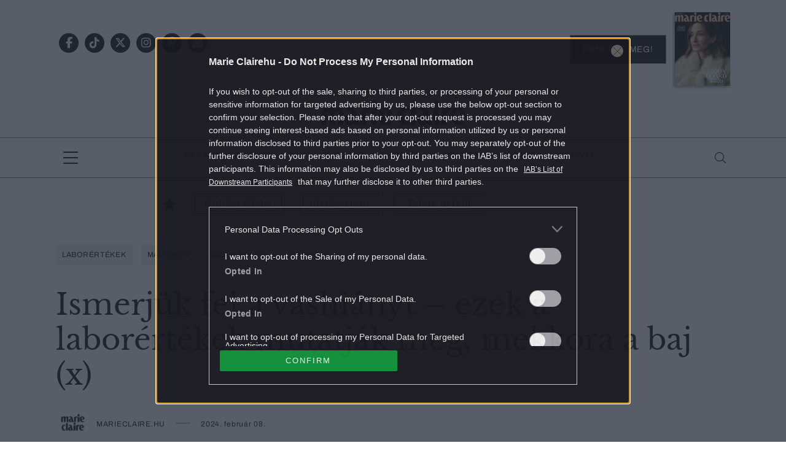

--- FILE ---
content_type: text/html; charset=UTF-8
request_url: https://marieclaire.hu/kirakat/2024/02/08/vashiany-labortertekek/
body_size: 20493
content:
<!DOCTYPE html>
<html dir="ltr" lang="hu" prefix="og: https://ogp.me/ns#">
<head>
	<meta charset="UTF-8"/>
	<meta name="viewport" content="width=device-width, initial-scale=1.0">
	<link rel="icon" href="https://marieclaire.hu/themes/marieclaire/images/favicon.ico">
	
	<meta http-equiv="X-UA-Compatible" content="IE=edge">
	
		<!-- All in One SEO Pro 4.8.1.1 - aioseo.com -->
		<title>Vashiány: ezek a laborértékek mutatják meg, mekkora a baj</title>
	<meta name="description" content="Lassan alakul ki és nehéz felismerni. Mutatjuk, mely laborparaméterek utalnak vashiányra, és honnan tudhatjuk, mennyire súlyos az állapotunk." />
	<meta name="robots" content="max-snippet:-1, max-image-preview:large, max-video-preview:-1" />
	<meta name="author" content="Botás Enikő"/>
	<meta name="keywords" content="laborértékek,maltofer,tabuk nélkül,vashiány" />
	<link rel="canonical" href="https://marieclaire.hu/kirakat/2024/02/08/vashiany-labortertekek/" />
	<meta name="generator" content="All in One SEO Pro (AIOSEO) 4.8.1.1" />
		<meta property="og:locale" content="hu_HU" />
		<meta property="og:site_name" content="marieclaire.hu" />
		<meta property="og:type" content="article" />
		<meta property="og:title" content="Ismerjük fel a vashiányt – ezek a laborértékek mutatják meg, mekkora a baj (x)" />
		<meta property="og:description" content="Mutatjuk, mely laborparaméterek utalnak vashiányra, és honnan tudhatjuk, mennyire súlyos az állapotunk." />
		<meta property="og:url" content="https://marieclaire.hu/kirakat/2024/02/08/vashiany-labortertekek/" />
		<meta property="og:image" content="https://marieclaire.hu/uploads/2024/02/mfo_mc_2-scaled.jpg" />
		<meta property="og:image:secure_url" content="https://marieclaire.hu/uploads/2024/02/mfo_mc_2-scaled.jpg" />
		<meta property="og:image:width" content="2560" />
		<meta property="og:image:height" content="1708" />
		<meta property="article:tag" content="laborértékek" />
		<meta property="article:tag" content="maltofer" />
		<meta property="article:tag" content="tabuk nélkül" />
		<meta property="article:tag" content="vashiány" />
		<meta property="article:tag" content="kirakat" />
		<meta property="article:published_time" content="2024-02-08T05:44:26+00:00" />
		<meta property="article:modified_time" content="2024-02-08T13:11:18+00:00" />
		<meta property="article:publisher" content="https://www.facebook.com/marieclaireHUN" />
		<meta name="twitter:card" content="summary" />
		<meta name="twitter:site" content="@MarieClaireHun" />
		<meta name="twitter:title" content="Ismerjük fel a vashiányt – ezek a laborértékek mutatják meg, mekkora a baj (x)" />
		<meta name="twitter:description" content="Mutatjuk, mely laborparaméterek utalnak vashiányra, és honnan tudhatjuk, mennyire súlyos az állapotunk." />
		<meta name="twitter:creator" content="@MarieClaireHun" />
		<meta name="twitter:image" content="https://marieclaire.hu/uploads/2024/02/mfo_mc_2-scaled.jpg" />
		<script type="application/ld+json" class="aioseo-schema">
			{"@context":"https:\/\/schema.org","@graph":[{"@type":"BreadcrumbList","@id":"https:\/\/marieclaire.hu\/kirakat\/2024\/02\/08\/vashiany-labortertekek\/#breadcrumblist","itemListElement":[{"@type":"ListItem","@id":"https:\/\/marieclaire.hu\/#listItem","position":1,"name":"Home","item":"https:\/\/marieclaire.hu\/","nextItem":{"@type":"ListItem","@id":"https:\/\/marieclaire.hu\/.\/kirakat\/#listItem","name":"Kirakat"}},{"@type":"ListItem","@id":"https:\/\/marieclaire.hu\/.\/kirakat\/#listItem","position":2,"name":"Kirakat","item":"https:\/\/marieclaire.hu\/.\/kirakat\/","nextItem":{"@type":"ListItem","@id":"https:\/\/marieclaire.hu\/kirakat\/2024\/#listItem","name":"2024"},"previousItem":{"@type":"ListItem","@id":"https:\/\/marieclaire.hu\/#listItem","name":"Home"}},{"@type":"ListItem","@id":"https:\/\/marieclaire.hu\/kirakat\/2024\/#listItem","position":3,"name":"2024","item":"https:\/\/marieclaire.hu\/kirakat\/2024\/","nextItem":{"@type":"ListItem","@id":"https:\/\/marieclaire.hu\/kirakat\/2024\/02\/#listItem","name":"February"},"previousItem":{"@type":"ListItem","@id":"https:\/\/marieclaire.hu\/.\/kirakat\/#listItem","name":"Kirakat"}},{"@type":"ListItem","@id":"https:\/\/marieclaire.hu\/kirakat\/2024\/02\/#listItem","position":4,"name":"February","item":"https:\/\/marieclaire.hu\/kirakat\/2024\/02\/","nextItem":{"@type":"ListItem","@id":"https:\/\/marieclaire.hu\/kirakat\/2024\/02\/08\/#listItem","name":"8"},"previousItem":{"@type":"ListItem","@id":"https:\/\/marieclaire.hu\/kirakat\/2024\/#listItem","name":"2024"}},{"@type":"ListItem","@id":"https:\/\/marieclaire.hu\/kirakat\/2024\/02\/08\/#listItem","position":5,"name":"8","item":"https:\/\/marieclaire.hu\/kirakat\/2024\/02\/08\/","nextItem":{"@type":"ListItem","@id":"https:\/\/marieclaire.hu\/kirakat\/2024\/02\/08\/vashiany-labortertekek\/#listItem","name":"Ismerj\u00fck fel a vashi\u00e1nyt \u2013 ezek a labor\u00e9rt\u00e9kek mutatj\u00e1k meg, mekkora a baj (x)"},"previousItem":{"@type":"ListItem","@id":"https:\/\/marieclaire.hu\/kirakat\/2024\/02\/#listItem","name":"February"}},{"@type":"ListItem","@id":"https:\/\/marieclaire.hu\/kirakat\/2024\/02\/08\/vashiany-labortertekek\/#listItem","position":6,"name":"Ismerj\u00fck fel a vashi\u00e1nyt \u2013 ezek a labor\u00e9rt\u00e9kek mutatj\u00e1k meg, mekkora a baj (x)","previousItem":{"@type":"ListItem","@id":"https:\/\/marieclaire.hu\/kirakat\/2024\/02\/08\/#listItem","name":"8"}}]},{"@type":"Organization","@id":"https:\/\/marieclaire.hu\/#organization","name":"MarieClaire.hu","description":"Marie Claire magazin online","url":"https:\/\/marieclaire.hu\/","logo":{"@type":"ImageObject","url":"https:\/\/marieclaire.hu\/uploads\/2017\/10\/marieclairehu_logo.png","@id":"https:\/\/marieclaire.hu\/kirakat\/2024\/02\/08\/vashiany-labortertekek\/#organizationLogo","width":1024,"height":768},"image":{"@id":"https:\/\/marieclaire.hu\/kirakat\/2024\/02\/08\/vashiany-labortertekek\/#organizationLogo"},"sameAs":["https:\/\/twitter.com\/MarieClaireHun","https:\/\/www.instagram.com\/marieclairehun\/","https:\/\/hu.pinterest.com\/marieclairehun\/"]},{"@type":"WebPage","@id":"https:\/\/marieclaire.hu\/kirakat\/2024\/02\/08\/vashiany-labortertekek\/#webpage","url":"https:\/\/marieclaire.hu\/kirakat\/2024\/02\/08\/vashiany-labortertekek\/","name":"Vashi\u00e1ny: ezek a labor\u00e9rt\u00e9kek mutatj\u00e1k meg, mekkora a baj","description":"Lassan alakul ki \u00e9s neh\u00e9z felismerni. Mutatjuk, mely laborparam\u00e9terek utalnak vashi\u00e1nyra, \u00e9s honnan tudhatjuk, mennyire s\u00falyos az \u00e1llapotunk.","inLanguage":"hu-HU","isPartOf":{"@id":"https:\/\/marieclaire.hu\/#website"},"breadcrumb":{"@id":"https:\/\/marieclaire.hu\/kirakat\/2024\/02\/08\/vashiany-labortertekek\/#breadcrumblist"},"image":{"@type":"ImageObject","url":"https:\/\/marieclaire.hu\/uploads\/2024\/02\/mfo_mc_2-scaled.jpg","@id":"https:\/\/marieclaire.hu\/kirakat\/2024\/02\/08\/vashiany-labortertekek\/#mainImage","width":2560,"height":1708},"primaryImageOfPage":{"@id":"https:\/\/marieclaire.hu\/kirakat\/2024\/02\/08\/vashiany-labortertekek\/#mainImage"},"datePublished":"2024-02-08T06:44:26+01:00","dateModified":"2024-02-08T14:11:18+01:00"},{"@type":"WebSite","@id":"https:\/\/marieclaire.hu\/#website","url":"https:\/\/marieclaire.hu\/","name":"Marie Claire","description":"Marie Claire magazin online","inLanguage":"hu-HU","publisher":{"@id":"https:\/\/marieclaire.hu\/#organization"}}]}
		</script>
		<!-- All in One SEO Pro -->

        <script type="text/javascript">
            var centralAdultCheckboxConfig = {
                cookieName: 'adult_content',
                cookieExpire: 1,
                layerSlug: 'elmultal_18',
                destination: '',
            };
        </script>
		<script type="application/ld+json">
{
    "@context": "https://schema.org",
    "@type": "NewsArticle",
    "@id": "https://marieclaire.hu/kirakat/2024/02/08/vashiany-labortertekek/#newsarticle",
    "headline": "Ismerjük fel a vashiányt – ezek a laborértékek mutatják meg, mekkora a baj (x)",
    "description": "Mutatjuk, mely laborparaméterek utalnak vashiányra, és honnan tudhatjuk, mennyire súlyos az állapotunk.",
    "datePublished": "2024-02-08T06:44:26+01:00",
    "dateModified": "2024-02-08T14:11:18+01:00",
    "articleSection": "Kirakat",
    "wordCount": 623,
    "author": [
        {
            "@type": "Person",
            "name": "marieclaire.hu",
            "url": "https://marieclaire.hu/author/marieclaire/"
        }
    ],
    "isAccessibleForFree": true,
    "mainEntityOfPage": "https://marieclaire.hu/kirakat/2024/02/08/vashiany-labortertekek/",
    "isPartOf": [
        {
            "@type": "CollectionPage",
            "@id": "https://marieclaire.hu/./kirakat/",
            "name": "Kirakat",
            "url": "https://marieclaire.hu/./kirakat/"
        },
        {
            "@type": "WebSite",
            "@id": "https://marieclaire.hu/#website",
            "name": "Marie Claire",
            "url": "https://marieclaire.hu/"
        }
    ],
    "image": {
        "@type": "ImageObject",
        "url": "https://marieclaire.hu/uploads/2024/02/mfo_mc_2-scaled.jpg",
        "width": 2560,
        "height": 1708
    },
    "publisher": {
        "@type": "NewsMediaOrganization",
        "@id": "https://marieclaire.hu/#publisher",
        "name": "Marie Claire",
        "logo": {
            "@type": "ImageObject",
            "url": "https://marieclaire.hu/themes/marieclaire/images/logo-marieclaire-black.svg",
            "width": 220,
            "height": 72
        }
    }
}
</script>
<link rel='dns-prefetch' href='//marieclaire.hu' />
<link rel="alternate" type="application/rss+xml" title="Marie Claire &raquo; Ismerjük fel a vashiányt – ezek a laborértékek mutatják meg, mekkora a baj (x) hozzászólás hírcsatorna" href="https://marieclaire.hu/kirakat/2024/02/08/vashiany-labortertekek/feed/" />
<script type="text/javascript">
window._wpemojiSettings = {"baseUrl":"https:\/\/s.w.org\/images\/core\/emoji\/14.0.0\/72x72\/","ext":".png","svgUrl":"https:\/\/s.w.org\/images\/core\/emoji\/14.0.0\/svg\/","svgExt":".svg","source":{"concatemoji":"https:\/\/marieclaire.hu\/wp-includes\/js\/wp-emoji-release.min.js?ver=6.1.1"}};
/*! This file is auto-generated */
!function(e,a,t){var n,r,o,i=a.createElement("canvas"),p=i.getContext&&i.getContext("2d");function s(e,t){var a=String.fromCharCode,e=(p.clearRect(0,0,i.width,i.height),p.fillText(a.apply(this,e),0,0),i.toDataURL());return p.clearRect(0,0,i.width,i.height),p.fillText(a.apply(this,t),0,0),e===i.toDataURL()}function c(e){var t=a.createElement("script");t.src=e,t.defer=t.type="text/javascript",a.getElementsByTagName("head")[0].appendChild(t)}for(o=Array("flag","emoji"),t.supports={everything:!0,everythingExceptFlag:!0},r=0;r<o.length;r++)t.supports[o[r]]=function(e){if(p&&p.fillText)switch(p.textBaseline="top",p.font="600 32px Arial",e){case"flag":return s([127987,65039,8205,9895,65039],[127987,65039,8203,9895,65039])?!1:!s([55356,56826,55356,56819],[55356,56826,8203,55356,56819])&&!s([55356,57332,56128,56423,56128,56418,56128,56421,56128,56430,56128,56423,56128,56447],[55356,57332,8203,56128,56423,8203,56128,56418,8203,56128,56421,8203,56128,56430,8203,56128,56423,8203,56128,56447]);case"emoji":return!s([129777,127995,8205,129778,127999],[129777,127995,8203,129778,127999])}return!1}(o[r]),t.supports.everything=t.supports.everything&&t.supports[o[r]],"flag"!==o[r]&&(t.supports.everythingExceptFlag=t.supports.everythingExceptFlag&&t.supports[o[r]]);t.supports.everythingExceptFlag=t.supports.everythingExceptFlag&&!t.supports.flag,t.DOMReady=!1,t.readyCallback=function(){t.DOMReady=!0},t.supports.everything||(n=function(){t.readyCallback()},a.addEventListener?(a.addEventListener("DOMContentLoaded",n,!1),e.addEventListener("load",n,!1)):(e.attachEvent("onload",n),a.attachEvent("onreadystatechange",function(){"complete"===a.readyState&&t.readyCallback()})),(e=t.source||{}).concatemoji?c(e.concatemoji):e.wpemoji&&e.twemoji&&(c(e.twemoji),c(e.wpemoji)))}(window,document,window._wpemojiSettings);
</script>
<style type="text/css">
img.wp-smiley,
img.emoji {
	display: inline !important;
	border: none !important;
	box-shadow: none !important;
	height: 1em !important;
	width: 1em !important;
	margin: 0 0.07em !important;
	vertical-align: -0.1em !important;
	background: none !important;
	padding: 0 !important;
}
</style>
	<link rel='stylesheet' id='wp-block-library-css' href='https://marieclaire.hu/wp-includes/css/dist/block-library/style.min.css?ver=6.1.1' type='text/css' media='all' />
<link rel='stylesheet' id='classic-theme-styles-css' href='https://marieclaire.hu/wp-includes/css/classic-themes.min.css?ver=1' type='text/css' media='all' />
<style id='global-styles-inline-css' type='text/css'>
body{--wp--preset--color--black: #000000;--wp--preset--color--cyan-bluish-gray: #abb8c3;--wp--preset--color--white: #ffffff;--wp--preset--color--pale-pink: #f78da7;--wp--preset--color--vivid-red: #cf2e2e;--wp--preset--color--luminous-vivid-orange: #ff6900;--wp--preset--color--luminous-vivid-amber: #fcb900;--wp--preset--color--light-green-cyan: #7bdcb5;--wp--preset--color--vivid-green-cyan: #00d084;--wp--preset--color--pale-cyan-blue: #8ed1fc;--wp--preset--color--vivid-cyan-blue: #0693e3;--wp--preset--color--vivid-purple: #9b51e0;--wp--preset--gradient--vivid-cyan-blue-to-vivid-purple: linear-gradient(135deg,rgba(6,147,227,1) 0%,rgb(155,81,224) 100%);--wp--preset--gradient--light-green-cyan-to-vivid-green-cyan: linear-gradient(135deg,rgb(122,220,180) 0%,rgb(0,208,130) 100%);--wp--preset--gradient--luminous-vivid-amber-to-luminous-vivid-orange: linear-gradient(135deg,rgba(252,185,0,1) 0%,rgba(255,105,0,1) 100%);--wp--preset--gradient--luminous-vivid-orange-to-vivid-red: linear-gradient(135deg,rgba(255,105,0,1) 0%,rgb(207,46,46) 100%);--wp--preset--gradient--very-light-gray-to-cyan-bluish-gray: linear-gradient(135deg,rgb(238,238,238) 0%,rgb(169,184,195) 100%);--wp--preset--gradient--cool-to-warm-spectrum: linear-gradient(135deg,rgb(74,234,220) 0%,rgb(151,120,209) 20%,rgb(207,42,186) 40%,rgb(238,44,130) 60%,rgb(251,105,98) 80%,rgb(254,248,76) 100%);--wp--preset--gradient--blush-light-purple: linear-gradient(135deg,rgb(255,206,236) 0%,rgb(152,150,240) 100%);--wp--preset--gradient--blush-bordeaux: linear-gradient(135deg,rgb(254,205,165) 0%,rgb(254,45,45) 50%,rgb(107,0,62) 100%);--wp--preset--gradient--luminous-dusk: linear-gradient(135deg,rgb(255,203,112) 0%,rgb(199,81,192) 50%,rgb(65,88,208) 100%);--wp--preset--gradient--pale-ocean: linear-gradient(135deg,rgb(255,245,203) 0%,rgb(182,227,212) 50%,rgb(51,167,181) 100%);--wp--preset--gradient--electric-grass: linear-gradient(135deg,rgb(202,248,128) 0%,rgb(113,206,126) 100%);--wp--preset--gradient--midnight: linear-gradient(135deg,rgb(2,3,129) 0%,rgb(40,116,252) 100%);--wp--preset--duotone--dark-grayscale: url('#wp-duotone-dark-grayscale');--wp--preset--duotone--grayscale: url('#wp-duotone-grayscale');--wp--preset--duotone--purple-yellow: url('#wp-duotone-purple-yellow');--wp--preset--duotone--blue-red: url('#wp-duotone-blue-red');--wp--preset--duotone--midnight: url('#wp-duotone-midnight');--wp--preset--duotone--magenta-yellow: url('#wp-duotone-magenta-yellow');--wp--preset--duotone--purple-green: url('#wp-duotone-purple-green');--wp--preset--duotone--blue-orange: url('#wp-duotone-blue-orange');--wp--preset--font-size--small: 13px;--wp--preset--font-size--medium: 20px;--wp--preset--font-size--large: 36px;--wp--preset--font-size--x-large: 42px;--wp--preset--spacing--20: 0.44rem;--wp--preset--spacing--30: 0.67rem;--wp--preset--spacing--40: 1rem;--wp--preset--spacing--50: 1.5rem;--wp--preset--spacing--60: 2.25rem;--wp--preset--spacing--70: 3.38rem;--wp--preset--spacing--80: 5.06rem;}:where(.is-layout-flex){gap: 0.5em;}body .is-layout-flow > .alignleft{float: left;margin-inline-start: 0;margin-inline-end: 2em;}body .is-layout-flow > .alignright{float: right;margin-inline-start: 2em;margin-inline-end: 0;}body .is-layout-flow > .aligncenter{margin-left: auto !important;margin-right: auto !important;}body .is-layout-constrained > .alignleft{float: left;margin-inline-start: 0;margin-inline-end: 2em;}body .is-layout-constrained > .alignright{float: right;margin-inline-start: 2em;margin-inline-end: 0;}body .is-layout-constrained > .aligncenter{margin-left: auto !important;margin-right: auto !important;}body .is-layout-constrained > :where(:not(.alignleft):not(.alignright):not(.alignfull)){max-width: var(--wp--style--global--content-size);margin-left: auto !important;margin-right: auto !important;}body .is-layout-constrained > .alignwide{max-width: var(--wp--style--global--wide-size);}body .is-layout-flex{display: flex;}body .is-layout-flex{flex-wrap: wrap;align-items: center;}body .is-layout-flex > *{margin: 0;}:where(.wp-block-columns.is-layout-flex){gap: 2em;}.has-black-color{color: var(--wp--preset--color--black) !important;}.has-cyan-bluish-gray-color{color: var(--wp--preset--color--cyan-bluish-gray) !important;}.has-white-color{color: var(--wp--preset--color--white) !important;}.has-pale-pink-color{color: var(--wp--preset--color--pale-pink) !important;}.has-vivid-red-color{color: var(--wp--preset--color--vivid-red) !important;}.has-luminous-vivid-orange-color{color: var(--wp--preset--color--luminous-vivid-orange) !important;}.has-luminous-vivid-amber-color{color: var(--wp--preset--color--luminous-vivid-amber) !important;}.has-light-green-cyan-color{color: var(--wp--preset--color--light-green-cyan) !important;}.has-vivid-green-cyan-color{color: var(--wp--preset--color--vivid-green-cyan) !important;}.has-pale-cyan-blue-color{color: var(--wp--preset--color--pale-cyan-blue) !important;}.has-vivid-cyan-blue-color{color: var(--wp--preset--color--vivid-cyan-blue) !important;}.has-vivid-purple-color{color: var(--wp--preset--color--vivid-purple) !important;}.has-black-background-color{background-color: var(--wp--preset--color--black) !important;}.has-cyan-bluish-gray-background-color{background-color: var(--wp--preset--color--cyan-bluish-gray) !important;}.has-white-background-color{background-color: var(--wp--preset--color--white) !important;}.has-pale-pink-background-color{background-color: var(--wp--preset--color--pale-pink) !important;}.has-vivid-red-background-color{background-color: var(--wp--preset--color--vivid-red) !important;}.has-luminous-vivid-orange-background-color{background-color: var(--wp--preset--color--luminous-vivid-orange) !important;}.has-luminous-vivid-amber-background-color{background-color: var(--wp--preset--color--luminous-vivid-amber) !important;}.has-light-green-cyan-background-color{background-color: var(--wp--preset--color--light-green-cyan) !important;}.has-vivid-green-cyan-background-color{background-color: var(--wp--preset--color--vivid-green-cyan) !important;}.has-pale-cyan-blue-background-color{background-color: var(--wp--preset--color--pale-cyan-blue) !important;}.has-vivid-cyan-blue-background-color{background-color: var(--wp--preset--color--vivid-cyan-blue) !important;}.has-vivid-purple-background-color{background-color: var(--wp--preset--color--vivid-purple) !important;}.has-black-border-color{border-color: var(--wp--preset--color--black) !important;}.has-cyan-bluish-gray-border-color{border-color: var(--wp--preset--color--cyan-bluish-gray) !important;}.has-white-border-color{border-color: var(--wp--preset--color--white) !important;}.has-pale-pink-border-color{border-color: var(--wp--preset--color--pale-pink) !important;}.has-vivid-red-border-color{border-color: var(--wp--preset--color--vivid-red) !important;}.has-luminous-vivid-orange-border-color{border-color: var(--wp--preset--color--luminous-vivid-orange) !important;}.has-luminous-vivid-amber-border-color{border-color: var(--wp--preset--color--luminous-vivid-amber) !important;}.has-light-green-cyan-border-color{border-color: var(--wp--preset--color--light-green-cyan) !important;}.has-vivid-green-cyan-border-color{border-color: var(--wp--preset--color--vivid-green-cyan) !important;}.has-pale-cyan-blue-border-color{border-color: var(--wp--preset--color--pale-cyan-blue) !important;}.has-vivid-cyan-blue-border-color{border-color: var(--wp--preset--color--vivid-cyan-blue) !important;}.has-vivid-purple-border-color{border-color: var(--wp--preset--color--vivid-purple) !important;}.has-vivid-cyan-blue-to-vivid-purple-gradient-background{background: var(--wp--preset--gradient--vivid-cyan-blue-to-vivid-purple) !important;}.has-light-green-cyan-to-vivid-green-cyan-gradient-background{background: var(--wp--preset--gradient--light-green-cyan-to-vivid-green-cyan) !important;}.has-luminous-vivid-amber-to-luminous-vivid-orange-gradient-background{background: var(--wp--preset--gradient--luminous-vivid-amber-to-luminous-vivid-orange) !important;}.has-luminous-vivid-orange-to-vivid-red-gradient-background{background: var(--wp--preset--gradient--luminous-vivid-orange-to-vivid-red) !important;}.has-very-light-gray-to-cyan-bluish-gray-gradient-background{background: var(--wp--preset--gradient--very-light-gray-to-cyan-bluish-gray) !important;}.has-cool-to-warm-spectrum-gradient-background{background: var(--wp--preset--gradient--cool-to-warm-spectrum) !important;}.has-blush-light-purple-gradient-background{background: var(--wp--preset--gradient--blush-light-purple) !important;}.has-blush-bordeaux-gradient-background{background: var(--wp--preset--gradient--blush-bordeaux) !important;}.has-luminous-dusk-gradient-background{background: var(--wp--preset--gradient--luminous-dusk) !important;}.has-pale-ocean-gradient-background{background: var(--wp--preset--gradient--pale-ocean) !important;}.has-electric-grass-gradient-background{background: var(--wp--preset--gradient--electric-grass) !important;}.has-midnight-gradient-background{background: var(--wp--preset--gradient--midnight) !important;}.has-small-font-size{font-size: var(--wp--preset--font-size--small) !important;}.has-medium-font-size{font-size: var(--wp--preset--font-size--medium) !important;}.has-large-font-size{font-size: var(--wp--preset--font-size--large) !important;}.has-x-large-font-size{font-size: var(--wp--preset--font-size--x-large) !important;}
.wp-block-navigation a:where(:not(.wp-element-button)){color: inherit;}
:where(.wp-block-columns.is-layout-flex){gap: 2em;}
.wp-block-pullquote{font-size: 1.5em;line-height: 1.6;}
</style>
<link rel='stylesheet' id='main_style-css' href='https://marieclaire.hu/themes/marieclaire/dist/css/all-header.css?ver=1764850480' type='text/css' media='all' />
<link rel='stylesheet' id='sponsoredpost_css-css' href='https://marieclaire.hu/plugins/central-sales-sponsored-block/assets/css/sponsoredpost.css?ver=6.1.1' type='text/css' media='all' />
<link rel='stylesheet' id='wp_mailjet_form_builder_widget-widget-front-styles-css' href='https://marieclaire.hu/plugins/mailjet-for-wordpress/src/widgetformbuilder/css/front-widget.css?ver=6.1.5' type='text/css' media='all' />
<script type='text/javascript' src='https://marieclaire.hu/wp-includes/js/jquery/jquery.min.js?ver=3.6.1' id='jquery-core-js'></script>
<script type='text/javascript' src='https://marieclaire.hu/wp-includes/js/jquery/jquery-migrate.min.js?ver=3.3.2' id='jquery-migrate-js'></script>
<script type='text/javascript' src='https://marieclaire.hu/plugins/central-adult-checkbox/assets/js/confirm_age.js?ver=1.0.0' id='confirm_age_js-js'></script>
<script type='text/javascript' src='https://marieclaire.hu/themes/marieclaire/dist/js/all-header.js?ver=1764850480' id='main_js-js'></script>
<script type='text/javascript' id='sponsoredpost_js-js-extra'>
/* <![CDATA[ */
var sponsoredpost_params = {"datas":[],"site":"default"};
/* ]]> */
</script>
<script type='text/javascript' src='https://marieclaire.hu/plugins/central-sales-sponsored-block/assets/js/sponsoredpost.js?ver=6.1.1' id='sponsoredpost_js-js'></script>
<link rel="https://api.w.org/" href="https://marieclaire.hu/wp-json/" /><link rel="alternate" type="application/json" href="https://marieclaire.hu/wp-json/wp/v2/posts/324277" /><link rel="EditURI" type="application/rsd+xml" title="RSD" href="https://marieclaire.hu/xmlrpc.php?rsd" />
<link rel="wlwmanifest" type="application/wlwmanifest+xml" href="https://marieclaire.hu/wp-includes/wlwmanifest.xml" />
<meta name="generator" content="WordPress 6.1.1" />
<link rel='shortlink' href='https://marieclaire.hu/?p=324277' />
<link rel="alternate" type="application/json+oembed" href="https://marieclaire.hu/wp-json/oembed/1.0/embed?url=https%3A%2F%2Fmarieclaire.hu%2Fkirakat%2F2024%2F02%2F08%2Fvashiany-labortertekek%2F" />
<link rel="alternate" type="text/xml+oembed" href="https://marieclaire.hu/wp-json/oembed/1.0/embed?url=https%3A%2F%2Fmarieclaire.hu%2Fkirakat%2F2024%2F02%2F08%2Fvashiany-labortertekek%2F&#038;format=xml" />

		<!-- CENTRAL JW PLAYER -->
		<script type="text/javascript">
			var CentralJwPlayer = new function () {
				var self = this;
				this.data = {"playerId":{"default":"YJeIK5oQ","autoplay":"g8Ph223C","sponsoredDefault":"rFbd3hYh","sponsoredAutoplay":"vTkbhTFs"},"embed":{"js":"<script src=\"https:\/\/content.jwplatform.com\/players\/%FILE_NAME%.js\"><\/script>","iframe":"<div class=\"jwplayer-iframe-container\" style=\"position:relative; padding-bottom:56.25%; overflow:hidden;\">\n<iframe src=\"https:\/\/content.jwplatform.com\/players\/%FILE_NAME%.html\" width=\"100%\" height=\"100%\" frameborder=\"0\" scrolling=\"auto\" allowfullscreen style=\"position:absolute;\"><\/iframe>\n<\/div>"},"placeholder":{"enabled":0,"onlyJsEnabled":0,"adFreeEnabled":0,"css":{"wrap":"central-jwplayer-wrap","wrapLoading":"-loading","embed":"central-jwplayer-embed-replace"}}};

				this.getPlayerIdBytype = function (playerType) {
					var playerId = null;

					if (typeof (this.data.playerId) == 'undefined') {
						return playerId;
					}

					if (playerType === 'sponsored_default' &&
							typeof (this.data.playerId.sponsoredDefault) !== 'undefined') {
						playerId = this.data.playerId.sponsoredDefault;
					} else if (playerType === 'sponsored_autoplay' &&
							typeof (this.data.playerId.sponsoredAutoplay) !== 'undefined') {
						playerId = this.data.playerId.sponsoredAutoplay;
					} else if (playerType === 'autoplay' &&
							typeof (this.data.playerId.autoplay) !== 'undefined') {
						playerId = this.data.playerId.autoplay;
					} else if (typeof (this.data.playerId.default) !== 'undefined') {
						playerId = this.data.playerId.default;
					}

					return playerId;
				};

				this.getPlayerTypeById = function (playerId) {
					let playerType = 'default';
					let types = {
						'default': 'default',
						'autoplay': 'autoplay',
						'sponsoredDefault': 'sponsored_default',
						'sponsoredAutoplay': 'sponsored_autoplay',
					};

					$.each(this.data.playerId, function (key, value) {
						if (value === playerId) {
							playerType = types[key];
							return false;
						}
					});

					return playerType;
				};

				this.getEmbed = function (videoId, playerType, embedType) {
					playerType = playerType || 'default';
					embedType = embedType || 'js';

					var embed = '';
					var playerId = this.getPlayerIdBytype(playerType);
					var fileName = videoId;

					if (embedType === 'iframe') {
						embed = this.data.embed.iframe;
					} else {
						embed = this.data.embed.js;
					}

					if (playerId !== null) {
						fileName += '-' + playerId;
					}

					return embed.replace(/\%FILE_NAME\%/gi, fileName);
				};

				this.getPlayerIdForReplace = function (origPlayerId) {
					if (this.data.placeholder.adFreeEnabled !== 1) {
						return origPlayerId;
					}

					if (origPlayerId === this.data.playerId.autoplay
							|| origPlayerId === this.data.playerId.sponsoredAutoplay) {
						return this.data.playerId.sponsoredAutoplay;
					} else {
						return this.data.playerId.sponsoredDefault;
					}
				};

				this.replacePlaceHolders = function () {
					let cssClasses = self.data.placeholder.css;

					$('.' + cssClasses.wrap).each(function () {
						let embedPlaceholder = $(this).find('.' + cssClasses.embed);
						let playerId = self.getPlayerIdForReplace($(this).data('player-id'));
						let videoId = $(this).data('video-id');
						let playerType = self.getPlayerTypeById(playerId);
						let embedType = (self.data.placeholder.onlyJsEnabled === 1) ? 'js' : $(this).data('embed-type');
						let playerDivId = 'botr_' + videoId + '_' + playerId + '_div';
						let embedCode = self.getEmbed(videoId, playerType, embedType);

						if (embedType === 'js') {
							$(this).append('<div id="' + playerDivId + '"></div>');
						}

						embedPlaceholder.replaceWith(embedCode);
						$(this).removeClass(cssClasses.wrapLoading);
					});
				};

				this.enableAdFree = function () {
					this.data.placeholder.adFreeEnabled = 1;
				};
			};

			if (CentralJwPlayer.data.placeholder.enabled === 1) {
				$(document).ready(function () {
					CentralJwPlayer.replacePlaceHolders();
				});
			}
		</script>
		<!-- /CENTRAL JW PLAYER -->
		      <meta name="onesignal" content="wordpress-plugin"/>
            <script>

      window.OneSignal = window.OneSignal || [];

      OneSignal.push( function() {
        OneSignal.SERVICE_WORKER_UPDATER_PATH = 'OneSignalSDKUpdaterWorker.js';
                      OneSignal.SERVICE_WORKER_PATH = 'OneSignalSDKWorker.js';
                      OneSignal.SERVICE_WORKER_PARAM = { scope: '/plugins/onesignal-free-web-push-notifications/sdk_files/push/onesignal/' };
        OneSignal.setDefaultNotificationUrl("https://marieclaire.hu");
        var oneSignal_options = {};
        window._oneSignalInitOptions = oneSignal_options;

        oneSignal_options['wordpress'] = true;
oneSignal_options['appId'] = '84173b1d-12d9-47c5-9e95-ef018aab3625';
oneSignal_options['allowLocalhostAsSecureOrigin'] = true;
oneSignal_options['welcomeNotification'] = { };
oneSignal_options['welcomeNotification']['title'] = "Marie Claire";
oneSignal_options['welcomeNotification']['message'] = "Köszünjük, hogy feliratkoztál!";
oneSignal_options['welcomeNotification']['url'] = "https://marieclaire.hu/";
oneSignal_options['path'] = "https://marieclaire.hu/plugins/onesignal-free-web-push-notifications/sdk_files/";
oneSignal_options['promptOptions'] = { };
oneSignal_options['promptOptions']['actionMessage'] = "Ne maradj le a legizgalmasabb tartalmakról! Iratkozz fel!";
oneSignal_options['promptOptions']['acceptButtonText'] = "Feliratkozom";
oneSignal_options['promptOptions']['cancelButtonText'] = "Most nem";
oneSignal_options['promptOptions']['siteName'] = "http://marieclaire.hu/";
          /* OneSignal: Using custom SDK initialization. */
                });

      function documentInitOneSignal() {
        var oneSignal_elements = document.getElementsByClassName("OneSignal-prompt");

        var oneSignalLinkClickHandler = function(event) { OneSignal.push(['registerForPushNotifications']); event.preventDefault(); };        for(var i = 0; i < oneSignal_elements.length; i++)
          oneSignal_elements[i].addEventListener('click', oneSignalLinkClickHandler, false);
      }

      if (document.readyState === 'complete') {
           documentInitOneSignal();
      }
      else {
           window.addEventListener("load", function(event){
               documentInitOneSignal();
          });
      }
    </script>
<meta name="generator" content="Powered by WPBakery Page Builder - drag and drop page builder for WordPress."/>
		<script>
			ctsIsArticlePage = true;

			ctsPageType = "article";
		</script>
				<!-- CTS - header -->
		<script type="text/javascript" src="//cts.p24.hu/service/js/marieclaire-wp2/kirakat/"></script>
		<script type="text/javascript">
			var tagging = null;
			try {
				tagging = new Tagging();
				tagging.render('head'); }
			catch (err) {
				if (tagging) tagging.log(err);
			}
		</script><noscript><style> .wpb_animate_when_almost_visible { opacity: 1; }</style></noscript></head>
<body class="post-template-default single single-post postid-324277 single-format-standard wpb-js-composer js-comp-ver-6.10.0 vc_responsive">
		<!-- CTS - body-start -->
		<script type="text/javascript">
			try {
				tagging.render('body-start'); }
			catch (err) {
				if (tagging) tagging.log(err);
			}
		</script><div class="o-page site">
	<header class="o-page__header m-header -header container-fluid p-0" id="js-header">
		<div class="o-page__headerItem -firstItem container-fluid u-decorLineLong p-0 d-none d-lg-block">
			<div class="u-cntBase">
				<div class="d-flex flex-row justify-content-between align-items-center">
					<div class="m-header__socialWrap -iconDarkBack -iconCircle">
								<a class="a-icon -social" href="https://www.facebook.com/marieclaireHUN" target="_blank">
			<i class="fab fa-facebook-f"></i>
		</a>
			<a class="a-icon -social" href="https://www.tiktok.com/@marieclairehun/" target="_blank">
			<i class="fab fa-tiktok"></i>
		</a>
			<a class="a-icon -social" href="https://twitter.com/MarieClaireHun" target="_blank">
			<i class="fab fa-x-twitter"></i>
		</a>
			<a class="a-icon -social" href="https://www.instagram.com/marieclairehun/" target="_blank">
			<i class="fab fa-instagram"></i>
		</a>
			<a class="a-icon -social" href="https://hu.pinterest.com/marieclairehun/" target="_blank">
			<i class="fab fa-pinterest-p"></i>
		</a>
			<a class="a-icon -social -envelopeIcon"
		   href="mailto:marieclaire.hu@centralmediacsoport.hu?subject=Érdeklődés">
			<i class="fas fa-envelope"></i>
		</a>
							</div>
					<div class="m-header__subscribeWrap m-subscribe u-brandFont2">
	<a class="m-subscribe__wrap" href="https://www.mc.hu/termek/marie-claire?id=30024" target="_blank">
		<span class="m-subscribe__btn a-btn -darkBtn text-uppercase">Rendeld meg!</span>
		<img class="m-subscribe__img" src="https://marieclaire.hu/uploads/2025/11/mc06_001-coverOK-1-90x120.jpg" alt="Magazin előfizetés">
	</a>
</div>
				</div>
				<div class="d-flex flex-row justify-content-center align-items-center">
					<a class="a-logo -headerLogo" href="https://marieclaire.hu/"></a>
				</div>
			</div>
		</div>
		<div class="o-page__headerItem -secondItem container-fluid u-decorLineLong m-header__menuWrap p-0" id="js-headerSticky">
			<div class="u-cntBase">
				<div class="o-page__dropdownMenu d-flex flex-row justify-content-between align-items-center">
					<div class="m-dropdownMenu">
						<a class="m-bars" id="js-hamburgerMenuBtn">
							<div class="m-bars__icon">
								<span class="m-bars__line"></span>
								<span class="m-bars__line"></span>
								<span class="m-bars__line"></span>
								<span class="m-bars__line"></span>
							</div>
						</a>
						<div class="m-dropdownMenu__cntWrap -dropDownCnt">
							<a class="m-dropdownMenu__closeBtn closeMenu"></a>
							<nav class="m-menu -dropDownMenu u-brandFont2 text-uppercase">
								<ul class="m-menu__wrap d-block" id="dropdown-menu"><li class="m-menu__item"><a href="https://marieclaire.hu/./sztarok/"  class="m-menu__link a-link -baseMenu menu-sztarok ">Sztárok </a></li><li class="m-menu__item"><a href="https://marieclaire.hu/eletmod/"  class="m-menu__link a-link -baseMenu menu-eletmod ">Életmód </a></li><li class="m-menu__item"><a href="https://marieclaire.hu/./divat/"  class="m-menu__link a-link -baseMenu menu-divat ">Divat </a></li><li class="m-menu__item"><a href="https://marieclaire.hu/./szepseg/"  class="m-menu__link a-link -baseMenu menu-szepseg ">Szépség </a></li><li class="m-menu__item"><a href="https://marieclaire.hu/./kultura/"  class="m-menu__link a-link -baseMenu menu-kultura ">Kultúra </a></li><li class="m-menu__item"><a href="https://marieclaire.hu/./riporter/"  class="m-menu__link a-link -baseMenu menu-riporter ">Riporter </a></li><li class="m-menu__item"><a href="https://marieclaire.hu/./gasztro/"  class="m-menu__link a-link -baseMenu menu-gasztro ">Gasztró </a></li><li class="m-menu__item"><a href="https://marieclaire.hu/napi-uzenet/"  class="m-menu__link a-link -baseMenu menu-napi-uzenet ">Napi üzenet </a></li><li class="m-menu__item"><a href="https://marieclaire.hu/tag/utazas/"  class="m-menu__link a-link -baseMenu menu-utazas ">Utazás </a></li><li class="m-menu__item"><a href="https://marieclaire.hu/./magazin/"  class="m-menu__link a-link -baseMenu menu-magazin ">Magazin </a></li><li class="m-menu__item"><a href="https://marieclaire.hu/digitalis-lapszam/"  class="m-menu__link a-link -baseMenu menu-digitalis-lapszamok ">Digitális lapszámok </a></li><li class="m-menu__item"><a href="https://marieclaire.hu/./horoszkop/"  class="m-menu__link a-link -baseMenu menu-horoszkop ">Horoszkóp </a></li><li class="m-menu__item"><a href="https://marieclaire.hu/hirlevel-feliratkozas/"  class="m-menu__link a-link -baseMenu menu-hirlevel-feliratkozas ">Hírlevél feliratkozás </a></li><li class="m-menu__item"><a href="https://marieclaire.hu/event/"  class="m-menu__link a-link -baseMenu menu-event ">Event </a></li><li class="m-menu__item"><a href="https://marieclaire.hu/tag/kids/"  class="m-menu__link a-link -baseMenu menu-kids ">KIDS </a></li><li class="m-menu__item"><a href="https://marieclaire.hu/./kirakat/"  class="m-menu__link a-link -baseMenu menu-kirakat ">Kirakat </a></li><li class="m-menu__item"><a href="https://marieclaire.hu/tag/mit-gondol-podcast/"  class="m-menu__link a-link -baseMenu menu-mit-gondol-podcast ">Mit gondol? podcast </a></li><li class="m-menu__item"><a href="https://marieclaire.hu/elofizetes/"  class="m-menu__link a-link -baseMenu menu-elofizetes ">Előfizetés </a></li></ul>							</nav>
							<div class="m-dropdownMenu__socialAndSubscribeWrap">
								<div class="m-header__socialWrap -iconDarkBack -iconCircle">
											<a class="a-icon -social" href="https://www.facebook.com/marieclaireHUN" target="_blank">
			<i class="fab fa-facebook-f"></i>
		</a>
			<a class="a-icon -social" href="https://www.tiktok.com/@marieclairehun/" target="_blank">
			<i class="fab fa-tiktok"></i>
		</a>
			<a class="a-icon -social" href="https://twitter.com/MarieClaireHun" target="_blank">
			<i class="fab fa-x-twitter"></i>
		</a>
			<a class="a-icon -social" href="https://www.instagram.com/marieclairehun/" target="_blank">
			<i class="fab fa-instagram"></i>
		</a>
			<a class="a-icon -social" href="https://hu.pinterest.com/marieclairehun/" target="_blank">
			<i class="fab fa-pinterest-p"></i>
		</a>
			<a class="a-icon -social -envelopeIcon"
		   href="mailto:marieclaire.hu@centralmediacsoport.hu?subject=Érdeklődés">
			<i class="fas fa-envelope"></i>
		</a>
										</div>
								<div class="m-header__subscribeWrap m-subscribe u-brandFont2">
	<a class="m-subscribe__wrap" href="https://www.mc.hu/termek/marie-claire?id=30024" target="_blank">
		<span class="m-subscribe__btn a-btn -darkBtn text-uppercase">Rendeld meg!</span>
		<img class="m-subscribe__img" src="https://marieclaire.hu/uploads/2025/11/mc06_001-coverOK-1-90x120.jpg" alt="Magazin előfizetés">
	</a>
</div>
							</div>
						</div>
					</div>
						<a class="a-logo -headerLogo" href="https://marieclaire.hu/"></a>
					<nav class="m-menu -categoryMenu u-brandFont2 text-center text-uppercase d-none d-lg-block">
						<ul class="m-menu__wrap d-block" id="category-menu"><li class="m-menu__item"><a href="https://marieclaire.hu/./magazin/"  class="m-menu__link a-link -baseMenu menu-magazin ">Magazin </a></li><li class="m-menu__item"><a href="https://marieclaire.hu/./sztarok/"  class="m-menu__link a-link -baseMenu menu-sztarok ">Sztárok </a></li><li class="m-menu__item"><a href="https://marieclaire.hu/./divat/"  class="m-menu__link a-link -baseMenu menu-divat ">Divat </a></li><li class="m-menu__item"><a href="https://marieclaire.hu/./szepseg/"  class="m-menu__link a-link -baseMenu menu-szepseg ">Szépség </a></li><li class="m-menu__item"><a href="https://marieclaire.hu/./riporter/"  class="m-menu__link a-link -baseMenu menu-riporter ">Riporter </a></li><li class="m-menu__item"><a href="https://marieclaire.hu/./napi-uzenet/"  class="m-menu__link a-link -baseMenu menu-napi-uzenet ">Napi üzenet </a></li><li class="m-menu__item"><a href="https://marieclaire.hu/./kultura/"  class="m-menu__link a-link -baseMenu menu-kultura ">Kultúra </a></li><li class="m-menu__item"><a href="https://marieclaire.hu/hirlevel-feliratkozas/"  class="m-menu__link a-link -baseMenu menu-hirlevel ">Hírlevél </a></li></ul>					</nav>
					<div class="m-search__btn m-icon -iconSearch" id="js-searchBtn"></div>
				</div>
			</div>
		</div>
		<div class="o-page__headerItem -thirdItem container-fluid m-header__subMenuWrap">
			<nav class="m-menu -tagMenu u-cntBase text-center swiper tagMenuSwiper">
				<div class="m-menu__wrap swiper-wrapper" id="tag-menu"><a href="https://marieclaire.hu/tag/golden-globe/"  class="m-menu__link a-link -baseMenu swiper-slide menu-golden-globe">Golden Globe </a><a href="https://marieclaire.hu/tag/bridgerton/"  class="m-menu__link a-link -baseMenu swiper-slide menu-bridgerton">Bridgerton </a><a href="https://marieclaire.hu/tag/tabuk-nelkul/"  class="m-menu__link a-link -baseMenu swiper-slide menu-tabuk-nelkul">Tabuk nélkül </a></div>			</nav>
		</div>
	</header>
	<div class="o-page__content u-contentWrap content-container-marieclaire" id="js-content">
		<div class="site-content" id="content">


	<div
		class="o-page__contentWrap -baseArticle u-cntBase">
				<!-- CTS - content-top -->
		<div class="banner-container clearfix ">
			<div class="banner-wrapper clearfix" data-position=content-top>
				<script>
					try {
						tagging.render('content-top'); }
					catch (err) {
						if (tagging) tagging.log(err);
					}
				</script>
			</div>
		</div>		<div class="o-post">
			<div class="o-post__headerWrap">
				
<div class="m-articleHead">

		
		<div class="o-post__tagsWrap m-tags u-brandFont2 -topTags single-post-tags">
							<a class="m-tags__link text-uppercase" href="https://marieclaire.hu/tag/laborertekek/">laborértékek</a>
							<a class="m-tags__link text-uppercase" href="https://marieclaire.hu/tag/maltofer/">Maltofer</a>
							<a class="m-tags__link text-uppercase" href="https://marieclaire.hu/tag/tabuk-nelkul/">tabuk nélkül</a>
							<a class="m-tags__link text-uppercase" href="https://marieclaire.hu/tag/vashiany/">vashiány</a>
					</div>

	
	
	<div class="m-articleHead__titleWrap u-cntBase">

		
			
			<h1 class="m-articleHead__title u-brandFont1">Ismerjük fel a vashiányt – ezek a laborértékek mutatják meg, mekkora a baj (x)</h1>
			<div class="m-articleHead__authorWrap u-fontSecond d-block d-lg-flex justify-content-lg-left">
				<div class="m-articleHead__authorInnerWrap m-author  d-flex justify-content-left">
					<div class="m-author__item d-block d-lg-flex justify-content-lg-between align-items-lg-center">
	<div class="m-author__imgWrap">
		<img src="https://marieclaire.hu/uploads/2023/02/mclogo-64x64.png" width="56" height="56" alt="marieclaire.hu" class="avatar avatar-56 wp-user-avatar wp-user-avatar-56 alignnone photo" />	</div>
	<a class="m-author__name u-brandFont2 text-uppercase"
	href="https://marieclaire.hu/author/marieclaire/">
		marieclaire.hu	</a>
</div>
				</div>
				<span class="m-articleHead__date a-date u-brandFont2 d-block d-lg-flex justify-content-lg-between align-items-lg-center">
					2024. február 08.				</span>
			</div>
							<div class="m-articleHead__lead">
					Lassan alakul ki és nehéz felismerni – a legrettegettebb betegségek mellett ez az állítás a vashiányra is igaz. Mutatjuk, mely laborparaméterek utalnak vashiányra, és honnan tudhatjuk, mennyire súlyos az állapotunk.				</div>
			
							<div class="m-articleHead__imgWrap">
					<img width="2560" height="1708" src="https://marieclaire.hu/uploads/2024/02/mfo_mc_2-scaled.jpg" class="m-articleHead__img" alt="" decoding="async" loading="lazy" sizes="(max-width: 1046px) 100vw,1098px" srcset="https://marieclaire.hu/uploads/2024/02/mfo_mc_2-scaled.jpg 2560w, https://marieclaire.hu/uploads/2024/02/mfo_mc_2-300x200.jpg 300w, https://marieclaire.hu/uploads/2024/02/mfo_mc_2-1024x683.jpg 1024w, https://marieclaire.hu/uploads/2024/02/mfo_mc_2-768x512.jpg 768w, https://marieclaire.hu/uploads/2024/02/mfo_mc_2-160x107.jpg 160w, https://marieclaire.hu/uploads/2024/02/mfo_mc_2-320x213.jpg 320w, https://marieclaire.hu/uploads/2024/02/mfo_mc_2-480x320.jpg 480w, https://marieclaire.hu/uploads/2024/02/mfo_mc_2-660x440.jpg 660w, https://marieclaire.hu/uploads/2024/02/mfo_mc_2-800x534.jpg 800w, https://marieclaire.hu/uploads/2024/02/mfo_mc_2-1536x1025.jpg 1536w, https://marieclaire.hu/uploads/2024/02/mfo_mc_2-2048x1366.jpg 2048w" title="vashiany-labortertekek | Marie Claire" />				</div>
			
			
		</div>
	</div>
			</div>
			<div class="o-post__cnt">
				<div class="o-post__cntWrap d-flex row m-0">
							<!-- CTS - toothbrush-handle -->
		<div class="banner-container clearfix fl">
			<div class="banner-wrapper clearfix" data-position=toothbrush-handle>
				<script>
					try {
						tagging.render('toothbrush-handle'); }
					catch (err) {
						if (tagging) tagging.log(err);
					}
				</script>
			</div>
		</div>					<div
						class="o-post__cntInnerWrap col-12 col-lg-8 p-0">
						<div class="o-post__body o-postCnt u-articleCntW post-body">
							<p>Több mint egymilliárd ember szenved vashiányos vérszegénységben. Ez a legtöbb esetben megelőzhető lenne, ha időben felismernénk és kezelnénk annak előzményét, a vashiányt. Ehhez viszont észre kellene vennünk a szervezetünk segélykérő jeleit, amelyekkel arra akarja felhívni a figyelmet, hogy több vasra van szükségünk. A fejfájás, a kimerültség, a hajhullás, körömtöredezés vagy a különös dolgok kívánása egyaránt utalhat arra, hogy kimerülőben vannak a vaskészleteink.</p>		<!-- CTS - content010 -->
		<div class="banner-container clear-banner-row clearfix">
			<div class="banner-wrapper clearfix" data-position=content010>
				<script>
					try {
						tagging.render('content010'); }
					catch (err) {
						if (tagging) tagging.log(err);
					}
				</script>
			</div>
		</div>
<h2><strong>Ezért kell odafigyelnünk a vasszintünkre</strong></h2>
<p>Összesen mintegy 3-4 gramm található belőle a felnőttek szervezetében, mégis elengedhetetlen a szervezetünk megfelelő működéséhez, testi és mentális egészségünk megőrzéséhez. Ahogy más fontos tápanyagot (például a C-vitamint), úgy a vasat sem tudja a szervezet előállítani, csak raktározni, így kívülről, a táplálékkal kell azt bevinnünk. Ha nincsenek feltöltve a vasraktáraink, az a hiány mértékétől függően különböző panaszokat okozhat.</p>
<h2><strong>Változatosak lehetnek a tünetek</strong></h2>
<p>A fokozatosan megjelenő tünetek mögött sok esetben nehéz felismerni a vashiányt. Előfordulhat, hogy egyáltalán nem, vagy csak későn ébred fel bennünk a gyanú, hogy a kimerültség, a sápadtság nem átmeneti, a hajhullást nem az évszakváltás okozza, és nem azért fulladunk ki lépcsőzéskor, mert nem vagyunk eléggé edzettek. Ha bizonytalanok vagyunk abban, hogy a tüneteink vashiányra utalhatnak-e, az itt elérhető <a href="https://maltofer.hu/vashiany-teszt/">tünetellenőrző</a> segíthet eligazodni. Ha vashiányra gyanakszunk, mindenképpen keressük fel az orvosunkat! A vashiány megléte egyszerű laborvizsgálattal igazolható.</p>
<h2>Ezekre a laborparaméterekre figyeljünk:</h2>
<p><strong>Ferritin.</strong> A vas raktározásában részt vevő fehérje szintje a szervezet vasraktárainak telítettségére utal. Mivel kezdetben a hemoglobinszint nem csökken kórosan, a ferritinszint alkalmas a vashiány legkorábbi kimutatására. Nőknél 4, férfiaknál 16 mg/l alatti ferritinszint jelezhet enyhe vashiányt, amelynek kezelésére napi 50-100 mg elemi vas bevitelére is szükség lehet. Testi tünetként tartós fáradtság jelentkezhet.</p>
<p><strong>Hemoglobin.</strong> Az oxigén a vér vörös színét adó hemoglobinoz kapcsolódva jut el a vérkeringéssel a tüdőktől a szövetekig. A vörösvértestekben található fehérje alapvető alkotóeleme a vas, így szintjének csökkenése kifejezett vashiányra utal. Ilyenkor ugyanis a vasraktárak már kimerülőben vannak. Nőknél 120, férfiaknál 135 g/l alatti hemoglobinérték utal kifejezett vashiányra. Ebben az esetben szintén napi 50-100 mg vas bevitele válhat szükségessé. Kifejezett vashiánynál a fáradtság mellett más tünetek is megjelennek: előfordulhat hajhullás, körömtöredezés, sápadtság.</p>		<!-- CTS - roadblock010 -->
		<div class="banner-container clear-banner-row clearfix">
			<div class="banner-wrapper clearfix" data-position=roadblock010>
				<script>
					try {
						tagging.render('roadblock010'); }
					catch (err) {
						if (tagging) tagging.log(err);
					}
				</script>
			</div>
		</div>
<p><strong>Vörösvértest.</strong> A vér a csontvelőben képződő vörösvértestek segítségével képes az oxigén szállítására. Az alacsony vörösvértestszám súlyos vashiányt jelez. Ilyenkor már csökken az oxigénszállító kapacitás, ami oxigénhiányos állapot kialakulásához vezethet. Ha nem kezdjük el időben a hiányzó vas pótlását, eljuthatunk a vashiány súlyos formájához, a vashiányos anémiához. Már a vörösvértest (vvt) szám is csökken, nőknél 4,2, férfiaknál 4,7 T/l alá. Fáradtság, fejfájás, légszomj, gyakori megbetegedés kísérheti az állapotot. 100-tól akár napi 300 mg vas bevitelére, súlyosabb esetben vénás vaspótlásra is szükség lehet.</p>
<h2><strong>Maltofer rágótabletta: vashiány megelőzésére és kezelésére</strong></h2>
<p><img title="maltofer-otc-jobb-legfrisebb | Marie Claire" decoding="async" class="aligncenter size-full wp-image-323531" src="https://marieclaire.hu/uploads/2024/01/maltofer-otc-jobb-legfrisebb.png" alt="" width="2100" height="1300" srcset="https://marieclaire.hu/uploads/2024/01/maltofer-otc-jobb-legfrisebb.png 2100w, https://marieclaire.hu/uploads/2024/01/maltofer-otc-jobb-legfrisebb-300x186.png 300w, https://marieclaire.hu/uploads/2024/01/maltofer-otc-jobb-legfrisebb-1024x634.png 1024w, https://marieclaire.hu/uploads/2024/01/maltofer-otc-jobb-legfrisebb-768x475.png 768w, https://marieclaire.hu/uploads/2024/01/maltofer-otc-jobb-legfrisebb-160x99.png 160w, https://marieclaire.hu/uploads/2024/01/maltofer-otc-jobb-legfrisebb-320x198.png 320w, https://marieclaire.hu/uploads/2024/01/maltofer-otc-jobb-legfrisebb-480x297.png 480w, https://marieclaire.hu/uploads/2024/01/maltofer-otc-jobb-legfrisebb-660x409.png 660w, https://marieclaire.hu/uploads/2024/01/maltofer-otc-jobb-legfrisebb-800x495.png 800w, https://marieclaire.hu/uploads/2024/01/maltofer-otc-jobb-legfrisebb-1536x951.png 1536w, https://marieclaire.hu/uploads/2024/01/maltofer-otc-jobb-legfrisebb-2048x1268.png 2048w" sizes="(max-width: 2100px) 100vw, 2100px"></p>
<p style="text-align: center"><em>Vény nélkül kapható, vas(III)-komplex-tartalmú gyógyszer / Fotó: Phytotec Hungária Bt.</em></p>
<p>Az állandó, ólmos fáradtság, fejfájás, kimerültség, hajhullás, körömtöredezés, illetve a heves szívdobogás, a légszomj, a sápadtság mind-mind jelezhetnek vashiányt. Tüneteket mutató vashiánynál már nem elég, ha vasban gazdagabban táplálkozunk, mindenképpen gyógyszeres vaspótlásra van szükség. A vashiány lassan alakul ki, ezért a vasraktárak feltöltése is hosszabb folyamat, amelyhez mindenképpen magas elemivas-tartalmú vaspótló gyógyszerre lesz szükségünk. Olyan készítményt válasszunk, amely biztonságos és hatásos, és a szedése kevesebb kényelmetlenséggel jár! A <a href="https://maltofer.hu/?utm_source=pr-cikk&amp;utm_medium=MarieClaire&amp;utm_campaign=MFO&amp;utm_term=2024_02&amp;utm_content=MFO_5P068_02402">Maltofer rágótabletta</a> hazánk vezető, recept nélkül kapható vaspótló gyógyszere* vashiány megelőzésére, kezelésére.</p>
<p>A <a href="https://maltofer.hu/?utm_source=pr-cikk&amp;utm_medium=MarieClaire&amp;utm_campaign=MFO&amp;utm_term=2024_02&amp;utm_content=MFO_5P068_02402">Maltofer rágótabletta</a> 100 mg elemi vasat tartalmaz, étkezéssel együtt is bevehető, mert nem lép reakcióba a leggyakoribb étel- és italösszetevőkkel, C-vitamin nélkül is jól hasznosul. A kellemes, csokoládéízű tablettából szabályozottan szívódik fel a vas, és a vashiány mértékétől függően tölti fel a vasraktárakat, a felesleg pedig kiürül. Szedése ritkábban okoz gyomor- és bélpanaszokat, mint más típusú vaspótlók.</p>
<p>*IQVIA OLA Pharmacy Sell-in adatok alapján, a Maltofer rágótabletták együttes eladásait tekintve az OTC vaspótlók (04F2) csoportban, a 2023. január – december időszakban.</p>		<!-- CTS - roadblock020 -->
		<div class="banner-container clear-banner-row clearfix">
			<div class="banner-wrapper clearfix" data-position=roadblock020>
				<script>
					try {
						tagging.render('roadblock020'); }
					catch (err) {
						if (tagging) tagging.log(err);
					}
				</script>
			</div>
		</div>
<div class="article_box_border">
<h3 style="text-align: center"><strong>A KOCKÁZATOKRÓL ÉS A MELLÉKHATÁSOKRÓL OLVASSA EL A BETEGTÁJÉKOZTATÓT, VAGY KÉRDEZZE MEG KEZELŐORVOSÁT, GYÓGYSZERÉSZÉT!</strong></h3>
</div>
<p><em>Promóció</em></p>
							<div class="banner-container clearfix">
								<div class="banner-wrapper clearfix"><p>
<iframe data-w-type="embedded" frameborder="0" scrolling="no" marginheight="0" marginwidth="0" src="https://svq3s.mjt.lu/wgt/svq3s/0svw/form?c=92f36065" width="100%" style="height: 0;"></iframe>

<script type="text/javascript" src="https://app.mailjet.com/pas-nc-embedded-v1.js"></script>
</p>
<div class="m-postListWidget__widgetTitle u-brandFont1 text-center text-uppercase d-flex flex-row justify-content-center align-items-center"><span class="a-blockTitle"> Marie Claire Stories </span></div>
<p><script>
        window.__storylines = window.__storylines || { cmd: [] };
        window.__storylines.cmd.push(() => {
            __storylines.configure({
                adSlotConfigurator: (index, fullscreen) => {
                    if ([1, 6, 10, 15, 20, 25, 30, 35, 40].includes(index)) {
                        return {
                            exchange: 'gpt',
                            slotPath: "your_slot_path",
                            targeting: {
                                pos: 'top',
                            },
                        };
                    }
                },
                exchange: 'gpt',
            });
        });
    </script></p>
<div style="height: 70vh; width: 100%; margin-bottom: 30px;">
<div id="stories" data-font="https://fonts.googleapis.com/css2?family=Inter:wght@600&amp;display=swap" data-locale="en" data-consent-provider="didomi" data-muted="false" data-story-key="marieclairehu-marieclairehu" data-theme-card-radius="12px" data-telemetry="true"> </div>
</div>
<p><script async src="https://cdn.sitestream.co/libs/storylines/3.1.1/storylines.js"></script></p>								</div>
							</div>
							<div class="m-postListWidget__widgetTitle u-brandFont1 d-flex flex-row justify-content-center align-items-center">
		<span class="u-decorLine -left"></span>
		<span class="a-blockTitle">Ajánlott videó</span>
		<span class="u-decorLine -right"></span>
	</div><div class="embed-responsive embed-responsive-16by9" style="float:left;width:100%;margin-bottom:30px;"><div itemscope itemtype="https://schema.org/VideoObject"><meta itemprop="uploadDate" content="2026-01-14T08:01:15+00:00" /><meta itemprop="name" content="Ez a három csillagjegy 2026. január végéig végre elengedheti a múlt fájdalmát" /><meta itemprop="duration" content="PT1M53S" /><meta itemprop="thumbnailUrl" content="https://cdn.jwplayer.com/v2/media/OZnyaxF5/poster.jpg?width=720" /><meta itemprop="contentUrl" content="https://cdn.jwplayer.com/videos/OZnyaxF5-KuXN90qr.mp4" /><script src="https://content.jwplatform.com/players/oIZGWv4G-g8Ph223C.js"></script></div></div>		<!-- CTS - content-article-end -->
		<div class="banner-container clearfix ">
			<div class="banner-wrapper clearfix" data-position=content-article-end>
				<script>
					try {
						tagging.render('content-article-end'); }
					catch (err) {
						if (tagging) tagging.log(err);
					}
				</script>
			</div>
		</div>		<!-- CTS - content-article-recommender -->
		<div class="banner-container clearfix ">
			<div class="banner-wrapper clearfix" data-position=content-article-recommender>
				<script>
					try {
						tagging.render('content-article-recommender'); }
					catch (err) {
						if (tagging) tagging.log(err);
					}
				</script>
			</div>
		</div>						</div>
                        <script type="text/javascript">jQuery( '.o-post__body > p a:not([target])' ).attr( 'target', '_blank' );</script>
						
<div class="m-social -iconDarkBack -iconCircle">
	<div class="m-social__title u-brandFont2 text-center text-uppercase">Megosztás</div>
	<div
		class="m-social__wrap -element3 d-flex flex-row justify-content-between align-items-center">
				<a class="a-icon -social" href="https://www.facebook.com/sharer/sharer.php?u=https%3A%2F%2Fmarieclaire.hu%2Fkirakat%2F2024%2F02%2F08%2Fvashiany-labortertekek%2F" target="_blank">
			<i class="fab fa-facebook-f"></i>
		</a>
			<a class="a-icon -social" href="https://twitter.com/intent/tweet?url=https%3A%2F%2Fmarieclaire.hu%2Fkirakat%2F2024%2F02%2F08%2Fvashiany-labortertekek%2F" target="_blank">
			<i class="fab fa-x-twitter"></i>
		</a>
			<a class="a-icon -social" href="https://pinterest.com/pin/create/button/?url=https%3A%2F%2Fmarieclaire.hu%2Fkirakat%2F2024%2F02%2F08%2Fvashiany-labortertekek%2F&#038;media=https%3A%2F%2Fmarieclaire.hu%2Fuploads%2F2024%2F02%2Fmfo_mc_2-scaled.jpg&#038;description=Ismerj%C3%BCk%20fel%20a%20vashi%C3%A1nyt%20%E2%80%93%20ezek%20a%20labor%C3%A9rt%C3%A9kek%20mutatj%C3%A1k%20meg%2C%20mekkora%20a%20baj%20%28x%29" target="_blank">
			<i class="fab fa-pinterest-p"></i>
		</a>
		</div>
</div>
					</div>
											<div class="m-sideBar -sideBar d-none d-lg-block col-lg-4">
			<!-- CTS - toothbrush-head -->
		<div class="banner-container clearfix ">
			<div class="banner-wrapper clearfix" data-position=toothbrush-head>
				<script>
					try {
						tagging.render('toothbrush-head'); }
					catch (err) {
						if (tagging) tagging.log(err);
					}
				</script>
			</div>
		</div><p>		<!-- CTS - right010 --></p>
<div class="banner-container clearfix ">
<div class="banner-wrapper clearfix" data-position=right010>
				<script>
					try {
						tagging.render('right010'); }
					catch (err) {
						if (tagging) tagging.log(err);
					}
				</script>
			</div></div>
		<!-- CTS - right020 -->
		<div class="banner-container  clearfix">
			<div class="banner-wrapper clearfix" data-position=right020>
				<script>
					try {
						tagging.render('right020'); }
					catch (err) {
						if (tagging) tagging.log(err);
					}
				</script>
			</div>
		</div>
		<!-- CTS - right-bottom -->
		<div class="banner-container clearfix js-stickyRightBottom">
			<div class="banner-wrapper clearfix" data-position=right-bottom>
				<script>
					try {
						tagging.render('right-bottom'); }
					catch (err) {
						if (tagging) tagging.log(err);
					}
				</script>
			</div>
		</div></div>
									</div>
			</div>
		</div>

					<div class="m-postListWidget _ce_measure_widget -list -horizontal -col4 -itemPerRow4">
				<div
					class="m-postListWidget__widgetTitle u-brandFont1 text-center text-uppercase d-flex flex-row justify-content-center align-items-center">
					<span class="u-decorLine -left"></span>
					<span class="a-blockTitle">Kapcsolódó</span>
					<span class="u-decorLine -right"></span>
				</div>
				<div
	class="m-postListWidget__listCnt m-postList js-list _ce_measure_widget -widgetViewRelatedPosts"
	id="list-323484"
	data-ce-measure-widget="Cikk listázó">
	
<article class="m-postList__item -contentType">
	<div class="m-postListWidget__cnt m-postList__mainCntWrap">
					<a class="m-postListWidget__img m-postList__img"
			   href="https://marieclaire.hu/kirakat/2023/12/13/marie-claire-x-answear-hu-trendajanlo-ajandekotletek-karacsonyra/" >
				<img width="1122" height="747" src="https://marieclaire.hu/uploads/2023/12/Nevtelen-1.png" class="img-responsive wp-post-image" alt="" decoding="async" loading="lazy" sizes="(max-width: 575px) 100vw, (max-width: 991px) 50vw, 33.3333vw" srcset="https://marieclaire.hu/uploads/2023/12/Nevtelen-1.png 1122w, https://marieclaire.hu/uploads/2023/12/Nevtelen-1-300x200.png 300w, https://marieclaire.hu/uploads/2023/12/Nevtelen-1-1024x682.png 1024w, https://marieclaire.hu/uploads/2023/12/Nevtelen-1-768x511.png 768w, https://marieclaire.hu/uploads/2023/12/Nevtelen-1-160x107.png 160w, https://marieclaire.hu/uploads/2023/12/Nevtelen-1-320x213.png 320w, https://marieclaire.hu/uploads/2023/12/Nevtelen-1-480x320.png 480w, https://marieclaire.hu/uploads/2023/12/Nevtelen-1-660x439.png 660w, https://marieclaire.hu/uploads/2023/12/Nevtelen-1-800x533.png 800w" title="Névtelen | Marie Claire" />			</a>
				<h2 class="m-postListWidget__title a-postListTitle u-brandFont1">
			<a class="m-postListWidget__titleLink a-postListTitleLink"
			   href="https://marieclaire.hu/kirakat/2023/12/13/marie-claire-x-answear-hu-trendajanlo-ajandekotletek-karacsonyra/" >
				Marie Claire x answear.hu trendajánló: ajándékötletek karácsonyra			</a>
		</h2>
					<a class="m-postListWidget__leadLink a-postListLead"
			   href="https://marieclaire.hu/kirakat/2023/12/13/marie-claire-x-answear-hu-trendajanlo-ajandekotletek-karacsonyra/" >
				Még tanácstalan vagy? Erdei Panni az answear.hu kínálatából hozott nektek ajándékötleteket karácsonyra.			</a>
			</div>

	</article>

<article class="m-postList__item -contentType">
	<div class="m-postListWidget__cnt m-postList__mainCntWrap">
					<a class="m-postListWidget__img m-postList__img"
			   href="https://marieclaire.hu/kirakat/2023/12/06/marie-claire-x-answear-hu-trendajanlo-premium-alapdarabok/" >
				<img width="1537" height="1020" src="https://marieclaire.hu/uploads/2023/12/Nevtelen.png" class="img-responsive wp-post-image" alt="Trendajánló" decoding="async" loading="lazy" sizes="(max-width: 575px) 100vw, (max-width: 991px) 50vw, 33.3333vw" srcset="https://marieclaire.hu/uploads/2023/12/Nevtelen.png 1537w, https://marieclaire.hu/uploads/2023/12/Nevtelen-300x199.png 300w, https://marieclaire.hu/uploads/2023/12/Nevtelen-1024x680.png 1024w, https://marieclaire.hu/uploads/2023/12/Nevtelen-768x510.png 768w, https://marieclaire.hu/uploads/2023/12/Nevtelen-160x106.png 160w, https://marieclaire.hu/uploads/2023/12/Nevtelen-320x212.png 320w, https://marieclaire.hu/uploads/2023/12/Nevtelen-480x319.png 480w, https://marieclaire.hu/uploads/2023/12/Nevtelen-660x438.png 660w, https://marieclaire.hu/uploads/2023/12/Nevtelen-800x531.png 800w" title="Trendajánló | Marie Claire" />			</a>
				<h2 class="m-postListWidget__title a-postListTitle u-brandFont1">
			<a class="m-postListWidget__titleLink a-postListTitleLink"
			   href="https://marieclaire.hu/kirakat/2023/12/06/marie-claire-x-answear-hu-trendajanlo-premium-alapdarabok/" >
				Marie Claire x answear.hu trendajánló: prémium alapdarabok			</a>
		</h2>
					<a class="m-postListWidget__leadLink a-postListLead"
			   href="https://marieclaire.hu/kirakat/2023/12/06/marie-claire-x-answear-hu-trendajanlo-premium-alapdarabok/" >
				Legújabb trendajánló videónkban olyan prémium alapdarabokat mutat nektek Erdei Panni az answear.hu kínálatából, amelyek a ruhatáratok fontos részei lehetnek.			</a>
			</div>

	</article>

<article class="m-postList__item -contentType">
	<div class="m-postListWidget__cnt m-postList__mainCntWrap">
					<a class="m-postListWidget__img m-postList__img"
			   href="https://marieclaire.hu/kirakat/2023/12/05/hatekony-teli-borapolas/" >
				<img width="2000" height="1333" src="https://marieclaire.hu/uploads/2023/11/shutterstock_1543602920-1.jpg" class="img-responsive wp-post-image" alt="" decoding="async" loading="lazy" sizes="(max-width: 575px) 100vw, (max-width: 991px) 50vw, 33.3333vw" srcset="https://marieclaire.hu/uploads/2023/11/shutterstock_1543602920-1.jpg 2000w, https://marieclaire.hu/uploads/2023/11/shutterstock_1543602920-1-300x200.jpg 300w, https://marieclaire.hu/uploads/2023/11/shutterstock_1543602920-1-1024x682.jpg 1024w, https://marieclaire.hu/uploads/2023/11/shutterstock_1543602920-1-768x512.jpg 768w, https://marieclaire.hu/uploads/2023/11/shutterstock_1543602920-1-160x107.jpg 160w, https://marieclaire.hu/uploads/2023/11/shutterstock_1543602920-1-320x213.jpg 320w, https://marieclaire.hu/uploads/2023/11/shutterstock_1543602920-1-480x320.jpg 480w, https://marieclaire.hu/uploads/2023/11/shutterstock_1543602920-1-660x440.jpg 660w, https://marieclaire.hu/uploads/2023/11/shutterstock_1543602920-1-800x533.jpg 800w, https://marieclaire.hu/uploads/2023/11/shutterstock_1543602920-1-1536x1024.jpg 1536w" title="SkinCareWomanWithBeautyFaceTouchingHealthyFacialSkin | Marie Claire" />			</a>
				<h2 class="m-postListWidget__title a-postListTitle u-brandFont1">
			<a class="m-postListWidget__titleLink a-postListTitleLink"
			   href="https://marieclaire.hu/kirakat/2023/12/05/hatekony-teli-borapolas/" >
				Hatékony téli bőrápolás az egészséges és szép bőrért!			</a>
		</h2>
					<a class="m-postListWidget__leadLink a-postListLead"
			   href="https://marieclaire.hu/kirakat/2023/12/05/hatekony-teli-borapolas/" >
				Következzen néhány hasznos tipp és hatékony gyógyászati bőrápoló kedvenc, amelyeket az egészséges és szép bőr megőrzése érdekében vethetünk be télen is.			</a>
			</div>

	</article>

<article class="m-postList__item -contentType">
	<div class="m-postListWidget__cnt m-postList__mainCntWrap">
					<a class="m-postListWidget__img m-postList__img"
			   href="https://marieclaire.hu/kirakat/2023/12/04/devotion-makeup-sminkkollekcio/" >
				<img width="1920" height="1306" src="https://marieclaire.hu/uploads/2023/11/Nevtelen-terv-42.png" class="img-responsive wp-post-image" alt="" decoding="async" loading="lazy" sizes="(max-width: 575px) 100vw, (max-width: 991px) 50vw, 33.3333vw" srcset="https://marieclaire.hu/uploads/2023/11/Nevtelen-terv-42.png 1920w, https://marieclaire.hu/uploads/2023/11/Nevtelen-terv-42-300x204.png 300w, https://marieclaire.hu/uploads/2023/11/Nevtelen-terv-42-1024x697.png 1024w, https://marieclaire.hu/uploads/2023/11/Nevtelen-terv-42-768x522.png 768w, https://marieclaire.hu/uploads/2023/11/Nevtelen-terv-42-160x109.png 160w, https://marieclaire.hu/uploads/2023/11/Nevtelen-terv-42-320x218.png 320w, https://marieclaire.hu/uploads/2023/11/Nevtelen-terv-42-480x327.png 480w, https://marieclaire.hu/uploads/2023/11/Nevtelen-terv-42-660x449.png 660w, https://marieclaire.hu/uploads/2023/11/Nevtelen-terv-42-800x544.png 800w, https://marieclaire.hu/uploads/2023/11/Nevtelen-terv-42-500x340.png 500w, https://marieclaire.hu/uploads/2023/11/Nevtelen-terv-42-1536x1045.png 1536w" title="Névtelen terv (42) | Marie Claire" />			</a>
				<h2 class="m-postListWidget__title a-postListTitle u-brandFont1">
			<a class="m-postListWidget__titleLink a-postListTitleLink"
			   href="https://marieclaire.hu/kirakat/2023/12/04/devotion-makeup-sminkkollekcio/" >
				Devotion Makeup kollekció, a maradandó luxusélmény  			</a>
		</h2>
					<a class="m-postListWidget__leadLink a-postListLead"
			   href="https://marieclaire.hu/kirakat/2023/12/04/devotion-makeup-sminkkollekcio/" >
				Az adventi szezon előtt épp időben érkezett meg a Dolce&amp;Gabbana új sminkkollekciója. Csodálatos, ünnepi külső, és tartós, lenyűgöző formulák jellemzik.			</a>
			</div>

	</article>
</div>

			</div>
		
					<div class="m-postListWidget _ce_measure_widget -list -horizontal -col3 -itemPerRow3">
				<div
					class="m-postListWidget__widgetTitle u-brandFont1 text-center text-uppercase d-flex flex-row justify-content-center align-items-center">
					<span class="u-decorLine -left"></span>
					<span class="a-blockTitle">Kirakat</span>
					<span class="u-decorLine -right"></span>
				</div>
				<div
	class="m-postListWidget__listCnt m-postList js-list _ce_measure_widget -widgetViewRelatedPostsFromSameCat"
	id="list-932960"
	data-ce-measure-widget="Cikk listázó">
	
<article class="m-postList__item -contentType">
	<div class="m-postListWidget__cnt m-postList__mainCntWrap">
					<a class="m-postListWidget__img m-postList__img"
			   href="https://marieclaire.hu/kirakat/2026/01/01/atmeneti-vagy-tartos-allapot-a-huvelyszarazsag-minden-eletkorban-kellemetlen-x/" >
				<img width="2560" height="1707" src="https://marieclaire.hu/uploads/2025/12/pr1-scaled.jpg" class="img-responsive wp-post-image" alt="" decoding="async" loading="lazy" sizes="(max-width: 575px) 100vw, (max-width: 991px) 50vw, 33.3333vw" srcset="https://marieclaire.hu/uploads/2025/12/pr1-scaled.jpg 2560w, https://marieclaire.hu/uploads/2025/12/pr1-300x200.jpg 300w, https://marieclaire.hu/uploads/2025/12/pr1-1024x683.jpg 1024w, https://marieclaire.hu/uploads/2025/12/pr1-768x512.jpg 768w, https://marieclaire.hu/uploads/2025/12/pr1-160x107.jpg 160w, https://marieclaire.hu/uploads/2025/12/pr1-320x213.jpg 320w, https://marieclaire.hu/uploads/2025/12/pr1-480x320.jpg 480w, https://marieclaire.hu/uploads/2025/12/pr1-660x440.jpg 660w, https://marieclaire.hu/uploads/2025/12/pr1-800x533.jpg 800w, https://marieclaire.hu/uploads/2025/12/pr1-1536x1024.jpg 1536w, https://marieclaire.hu/uploads/2025/12/pr1-2048x1365.jpg 2048w" title="atmeneti-vagy-tartos-allapot-a-huvelyszarazsag-minden-eletkorban-kellemetlen-x | Marie Claire" />			</a>
				<h2 class="m-postListWidget__title a-postListTitle u-brandFont1">
			<a class="m-postListWidget__titleLink a-postListTitleLink"
			   href="https://marieclaire.hu/kirakat/2026/01/01/atmeneti-vagy-tartos-allapot-a-huvelyszarazsag-minden-eletkorban-kellemetlen-x/" >
				Átmeneti vagy tartós állapot – a hüvelyszárazság minden életkorban kellemetlen (x)			</a>
		</h2>
					<a class="m-postListWidget__leadLink a-postListLead"
			   href="https://marieclaire.hu/kirakat/2026/01/01/atmeneti-vagy-tartos-allapot-a-huvelyszarazsag-minden-eletkorban-kellemetlen-x/" >
				A női test mindig változik, alakul, alkalmazkodik – a látható és a kevésbé szem előtt lévő helyeken egyaránt.			</a>
			</div>

	</article>

<article class="m-postList__item -contentType">
	<div class="m-postListWidget__cnt m-postList__mainCntWrap">
					<a class="m-postListWidget__img m-postList__img"
			   href="https://marieclaire.hu/kirakat/2026/01/01/az-ido-nem-csak-az-arcodon-hagy-nyomot-torodj-az-intimegeszsegeddel-is-x/" >
				<img width="2560" height="1707" src="https://marieclaire.hu/uploads/2025/12/pr2-scaled.jpg" class="img-responsive wp-post-image" alt="" decoding="async" loading="lazy" sizes="(max-width: 575px) 100vw, (max-width: 991px) 50vw, 33.3333vw" srcset="https://marieclaire.hu/uploads/2025/12/pr2-scaled.jpg 2560w, https://marieclaire.hu/uploads/2025/12/pr2-300x200.jpg 300w, https://marieclaire.hu/uploads/2025/12/pr2-1024x683.jpg 1024w, https://marieclaire.hu/uploads/2025/12/pr2-768x512.jpg 768w, https://marieclaire.hu/uploads/2025/12/pr2-160x107.jpg 160w, https://marieclaire.hu/uploads/2025/12/pr2-320x213.jpg 320w, https://marieclaire.hu/uploads/2025/12/pr2-480x320.jpg 480w, https://marieclaire.hu/uploads/2025/12/pr2-660x440.jpg 660w, https://marieclaire.hu/uploads/2025/12/pr2-800x533.jpg 800w, https://marieclaire.hu/uploads/2025/12/pr2-1536x1024.jpg 1536w, https://marieclaire.hu/uploads/2025/12/pr2-2048x1365.jpg 2048w" title="az-ido-nem-csak-az-arcodon-hagy-nyomot-torodj-az-intimegeszsegeddel-is-x | Marie Claire" />			</a>
				<h2 class="m-postListWidget__title a-postListTitle u-brandFont1">
			<a class="m-postListWidget__titleLink a-postListTitleLink"
			   href="https://marieclaire.hu/kirakat/2026/01/01/az-ido-nem-csak-az-arcodon-hagy-nyomot-torodj-az-intimegeszsegeddel-is-x/" >
				Az idő nem csak az arcodon hagy nyomot – törődj az intimegészségeddel is (x)			</a>
		</h2>
					<a class="m-postListWidget__leadLink a-postListLead"
			   href="https://marieclaire.hu/kirakat/2026/01/01/az-ido-nem-csak-az-arcodon-hagy-nyomot-torodj-az-intimegeszsegeddel-is-x/" >
				A becslések szerint a világon egymilliárd, Magyarországon legalább egymillió változókorú nő él – nem véletlen, hogy a reklámokban egyre többször jelenik meg a 45-55 éves korosztály.			</a>
			</div>

	</article>

<article class="m-postList__item -contentType">
	<div class="m-postListWidget__cnt m-postList__mainCntWrap">
					<a class="m-postListWidget__img m-postList__img"
			   href="https://marieclaire.hu/kirakat/2026/01/01/testkep-ciklus-hormonok/" >
				<img width="2121" height="1414" src="https://marieclaire.hu/uploads/2025/12/GettyImages-665438886.jpg" class="img-responsive wp-post-image" alt="" decoding="async" loading="lazy" sizes="(max-width: 575px) 100vw, (max-width: 991px) 50vw, 33.3333vw" srcset="https://marieclaire.hu/uploads/2025/12/GettyImages-665438886.jpg 2121w, https://marieclaire.hu/uploads/2025/12/GettyImages-665438886-300x200.jpg 300w, https://marieclaire.hu/uploads/2025/12/GettyImages-665438886-1024x683.jpg 1024w, https://marieclaire.hu/uploads/2025/12/GettyImages-665438886-768x512.jpg 768w, https://marieclaire.hu/uploads/2025/12/GettyImages-665438886-160x107.jpg 160w, https://marieclaire.hu/uploads/2025/12/GettyImages-665438886-320x213.jpg 320w, https://marieclaire.hu/uploads/2025/12/GettyImages-665438886-480x320.jpg 480w, https://marieclaire.hu/uploads/2025/12/GettyImages-665438886-660x440.jpg 660w, https://marieclaire.hu/uploads/2025/12/GettyImages-665438886-800x533.jpg 800w, https://marieclaire.hu/uploads/2025/12/GettyImages-665438886-1536x1024.jpg 1536w, https://marieclaire.hu/uploads/2025/12/GettyImages-665438886-2048x1365.jpg 2048w" title="testkep-es-ciklus-mi-tortenik-a-testunkkel-ha-tul-szigoruak-vagyunk-magunkhoz | Marie Claire" />			</a>
				<h2 class="m-postListWidget__title a-postListTitle u-brandFont1">
			<a class="m-postListWidget__titleLink a-postListTitleLink"
			   href="https://marieclaire.hu/kirakat/2026/01/01/testkep-ciklus-hormonok/" >
				Testkép és ciklus: mi történik a testünkkel, ha túl szigorúak vagyunk magunkhoz?			</a>
		</h2>
					<a class="m-postListWidget__leadLink a-postListLead"
			   href="https://marieclaire.hu/kirakat/2026/01/01/testkep-ciklus-hormonok/" >
				A női ciklus érzékeny rendszer: ha a test túl kevés energiához jut, a hormontermelés visszaeshet, a menstruáció felborulhat, sőt hüvelyszárazság is jelentkezhet.			</a>
			</div>

	</article>
</div>

				<div class="m-morePosts">
					<a class="m-morePosts__btn a-btn -lightBtn u-brandFont2 text-uppercase" href="https://marieclaire.hu/./kirakat/">Még több cikk</a>
				</div>
						<!-- CTS - content-bottom -->
		<div class="banner-container clearfix ">
			<div class="banner-wrapper clearfix" data-position=content-bottom>
				<script>
					try {
						tagging.render('content-bottom'); }
					catch (err) {
						if (tagging) tagging.log(err);
					}
				</script>
			</div>
		</div>			</div>
					</div>
<div class="m-search__bgLayer" id="js-searchBgLayer">
	<form class="m-search__form -searchBar u-cntBase" action="https://marieclaire.hu">
		<div class=" d-flex flex-row justify-content-between align-items-center">
			<input class="m-search__input u-brandFont2" type="search" placeholder="Írd be a keresett kifejezést!" name="s" value="">
			<button class="m-search__submitBtn a-btn -darkBtn u-brandFont2 text-uppercase submit" type="submit">keresés</button>
		</div>
	</form>
</div>
		<script>
			window.excluded_posts = {"317386":317386,"316785":316785,"313006":313006,"315953":315953,"324277":324277,"432392":432392,"432399":432399,"431779":431779};
		</script>
		<script type='text/javascript' src='https://marieclaire.hu/wp-includes/js/underscore.min.js?ver=1.13.4' id='underscore-js'></script>
<script type='text/javascript' src='https://marieclaire.hu/themes/marieclaire/dist/js/all-footer.js?ver=1764850480' id='rest_js-js'></script>
<script type='text/javascript' id='wp_mailjet_form_builder_widget-front-script-js-extra'>
/* <![CDATA[ */
var mjWidget = {"ajax_url":"https:\/\/marieclaire.hu\/wp-admin\/admin-ajax.php"};
/* ]]> */
</script>
<script type='text/javascript' src='https://marieclaire.hu/plugins/mailjet-for-wordpress/src/widgetformbuilder/js/front-widget.js?ver=6.1.1' id='wp_mailjet_form_builder_widget-front-script-js'></script>
<script type='text/javascript' src='https://cdn.onesignal.com/sdks/OneSignalSDK.js?ver=1.0.0' id='remote_sdk-js'></script>
				<footer class="m-footer u-brandFont2 text-center mt-auto">
					<div class="m-footer__wrap u-darkBack">
						<div class="d-block d-md-flex flex-row justify-content-between align-items-center u-cntBase -shrink">
							<a href="https://marieclaire.hu/" class="a-logo -footerLogo"></a>
							<div class="m-footer__socialWrap -iconWhiteBack -iconCircle">
										<a class="a-icon -social" href="https://www.facebook.com/marieclaireHUN" target="_blank">
			<i class="fab fa-facebook-f"></i>
		</a>
			<a class="a-icon -social" href="https://www.tiktok.com/@marieclairehun/" target="_blank">
			<i class="fab fa-tiktok"></i>
		</a>
			<a class="a-icon -social" href="https://twitter.com/MarieClaireHun" target="_blank">
			<i class="fab fa-x-twitter"></i>
		</a>
			<a class="a-icon -social" href="https://www.instagram.com/marieclairehun/" target="_blank">
			<i class="fab fa-instagram"></i>
		</a>
			<a class="a-icon -social" href="https://hu.pinterest.com/marieclairehun/" target="_blank">
			<i class="fab fa-pinterest-p"></i>
		</a>
			<a class="a-icon -social -envelopeIcon"
		   href="mailto:marieclaire.hu@centralmediacsoport.hu?subject=Érdeklődés">
			<i class="fas fa-envelope"></i>
		</a>
									</div>
						</div>
						<nav class="m-menu -footerMenuTop text-uppercase">
							<ul class="m-menu__wrap -footerMenu d-block" id="footer-menu-top"><li class="m-menu__item"><a href="https://marieclaire.hu/egyedi-adatkezelesi-tajekoztato/"  class="m-menu__link a-link -baseMenu menu-egyedi-adatkezelesi-tajekoztato ">Egyedi adatkezelési tájékoztató </a></li><li class="m-menu__item"><a href="https://marieclaire.hu/felhasznalasi-feltetelek/"  class="m-menu__link a-link -baseMenu menu-felhasznalasi-feltetelek ">Felhasználási feltételek </a></li><li class="m-menu__item"><a href="https://sales.centralmediacsoport.hu/termekportfolio/online/noi-eletmod/marieclaire-hu/"  class="m-menu__link a-link -baseMenu menu-mediaajanlat ">MÉDIAAJÁNLAT </a></li><li class="m-menu__item"><a href="https://marieclaire.hu/impresszum/"  class="m-menu__link a-link -baseMenu menu-impresszum ">Impresszum </a></li><li class="m-menu__item"><a href="https://marieclaire.hu/A-magazin/2017/09/04/nyeremenyjatek-szabalyzat/"  class="m-menu__link a-link -baseMenu menu-nyeremenyjatek-szabalyzat ">Nyereményjáték szabályzat </a></li></ul>						</nav>
					</div>
					<div class="m-footer__wrap u-whiteBack">
					<div class="m-footer__menuAndCopyright container">
						<nav class="m-menu -footerMenuBottom text-uppercase">
							<ul class="m-menu__wrap -footerMenu d-block" id="footer-menu-bottom"><li class="m-menu__item"><a href="https://marieclaire.hu/./magazin/"  class="m-menu__link a-link -baseMenu menu-magazin ">Magazin </a></li><li class="m-menu__item"><a href="https://marieclaire.hu/./horoszkop/"  class="m-menu__link a-link -baseMenu menu-horoszkop ">Horoszkóp </a></li><li class="m-menu__item"><a href="https://marieclaire.hu/./utazas/"  class="m-menu__link a-link -baseMenu menu-utazas ">Utazás </a></li><li class="m-menu__item"><a href="https://marieclaire.hu/./gasztro/"  class="m-menu__link a-link -baseMenu menu-gasztro ">Gasztró </a></li><li class="m-menu__item"><a href="https://marieclaire.hu/./napi-uzenet/"  class="m-menu__link a-link -baseMenu menu-napi-uzenet ">Napi üzenet </a></li></ul>						</nav>
						<div class="m-footer__copyrightTxt">© Copyright 2026 Cetral Médiacsoport Zrt. Minden jog fenntartva.</div>
					</div>
				</div>
				</footer>
								</div>
			</div>
		</div>
			<script type="text/javascript">
		try {
			tagging.render('menu-manager');
		}
		catch (err) {
			if (tagging) tagging.log(err);
		}
		try {
			tagging.render('page-end');
		}
		catch (err) {
			if (tagging) tagging.log(err);
		}
		try {
			tagging.render('body-end-adv');
		}
		catch (err) {
			if (tagging) tagging.log(err);
		}
		try {
			tagging.render('body-end');
		}
		catch (err) {
			if (tagging) tagging.log(err);
		}
	</script>	</body>
</html>


--- FILE ---
content_type: text/html; charset=utf-8
request_url: https://www.google.com/recaptcha/api2/aframe
body_size: 166
content:
<!DOCTYPE HTML><html><head><meta http-equiv="content-type" content="text/html; charset=UTF-8"></head><body><script nonce="FvT12RyXTW7INEa-lj-DAA">/** Anti-fraud and anti-abuse applications only. See google.com/recaptcha */ try{var clients={'sodar':'https://pagead2.googlesyndication.com/pagead/sodar?'};window.addEventListener("message",function(a){try{if(a.source===window.parent){var b=JSON.parse(a.data);var c=clients[b['id']];if(c){var d=document.createElement('img');d.src=c+b['params']+'&rc='+(localStorage.getItem("rc::a")?sessionStorage.getItem("rc::b"):"");window.document.body.appendChild(d);sessionStorage.setItem("rc::e",parseInt(sessionStorage.getItem("rc::e")||0)+1);localStorage.setItem("rc::h",'1768820314073');}}}catch(b){}});window.parent.postMessage("_grecaptcha_ready", "*");}catch(b){}</script></body></html>

--- FILE ---
content_type: application/javascript
request_url: https://ad-blacklist.p24.hu/adx_blacklist.js
body_size: 77303
content:
var blckAdx={"www.storyonline.hu":["\/hirek\/napi_aktualis\/28879\/","\/vilaghir\/meztelen_kep_tinisztarrol\/30148\/","\/cimlap\/molnar_aniko_palyat_modosit_porno\/6564\/","\/cimlap\/tovabb_gyuruzik_molnar_aniko_porno\/5699\/","\/hirek\/alekosz_noi_meztelenul\/33199\/"],"kissemese.cafeblog.hu":["\/2014\/07\/29\/passzivitas-a-haloszobaban\/","\/2015\/10\/06\/borzalmas-kinzasi-technikak-a-kozepkorbol\/","\/2014\/06\/25\/kuzdelem-koma-utan\/","\/2015\/07\/26\/a-kicsi-a-nagy-a-torpe-es-az-orias-ki-mondta-hogy-nem-szamit-a-meret\/","\/2016\/04\/30\/hagyomanyos-menyasszonyi-ruhak-a-nagyvilagban\/","\/2017\/07\/16\/crazy-time-ujra-rohog-a-nasznep-elhibazott-menyasszonyi-ruhak-ii\/","\/kategoria\/szex\/","\/2015\/02\/10\/uristen-a-fonokkel-szexeltem-almomban\/","\/2015\/04\/03\/elkepzelhetetlen-bizarr-fotok-a-netrol\/","\/2015\/07\/01\/crazy-time-orult-pillanatok-amiket-nem-kellett-volna-dokumentalni\/","\/2015\/08\/23\/crazy-time-a-tomegkozlekedes-csodai\/","\/2015\/11\/24\/crazy-time-szosszenetek-a-kozossegi-mediabol\/"],"www.startapro.hu":["\/hirdetes\/tarskereso-alkalmi_szexpartner_kereses_18-no_ferfi_szexpartnert\/uj_lany\/gyor\/2940524","\/user\/useradverts\/172624","\/hirdetesek\/kereses","\/hirdetesek\/kereses","\/hirdetesek\/szolgaltatas-szepseg_egeszseg-masszazs\/budapest","\/hirdetes\/szolgaltatas-szepseg_egeszseg-masszazs\/erzeki_kenyezteto_masszazs_holgyeknek\/budaors\/3012514","\/hirdetesek\/szolgaltatas-szepseg_egeszseg-masszazs\/magyarorszag","\/hirdetesek\/szolgaltatas-szepseg_egeszseg-masszazs\/xiv_kerulet","\/user\/passwordReset\/","\/advert\/AdvertMonitorUnsubscribe\/","\/hirdetesek\/szolgaltatas-szepseg_egeszseg-masszazs","\/hirdetes\/szolgaltatas-szepseg_egeszseg-masszazs"],"insideoflove.cafeblog.hu":["\/2014\/03\/10\/tisztelges-az-ev-69-napja-elott-avagy-mindent-a-69-es-pozrol\/","\/2014\/03\/07\/testi-mesek-15-resz-a-ferfi-nem-enged-a-no-makacs\/","\/2014\/12\/14\/veszelyes-vibratorok\/","\/2014\/02\/21\/poposzex-mehet-ferfiak-es-nok-vallanak-oszinten-errol-az-igencsak-tabu-temarol-2-resz-nok-mondtak\/","\/"],"erotic.cafeblog.hu":["\/2014\/07\/10\/claudia-talpig-vorosben\/","\/2014\/09\/03\/szonja-nyaridezo-rozsaszinben\/","\/2014\/05\/30\/konyvmoly-vagyok-nalam-a-tanulas-az-elso-tatjana\/","\/2014\/09\/22\/dulcia-pajkosan-erzeki-vetkozese\/","\/2014\/09\/09\/szexi-lexi-farmersortban-de-nem-sokaig\/","\/"],"www.nlcafe.hu":["\/szexesmas\/20120730\/sherlyn-chopra-playboy-india\/","\/szexesmas\/20120425\/g-pont-van-nincs\/","\/egeszseg\/20151019\/gyogyito-novenyek-a-pms-tunetei-ellen-x-\/","\/eletmod\/cikk\/csok-tipusok\/","\/eletmod\/cikk\/csok-tenyek-erdekessegek\/","\/szabadido\/20170214\/film-csok\/","\/eletmod\/20170214\/csok-csokolozas-muveszet\/","\/csalad\/cikk\/csaladi-kassza-kezeles\/","\/ha-felborul-az-egyensuly\/","\/ha-felborul-az-egyensuly-kepregeny\/","\/ha-felborul-az-egyensuly-egyensulyban-onmagaddal\/","\/egeszseg\/20180914\/gyerek-biztositas-egeszseg-baleset\/","\/lass-tisztan\/","\/lass-tisztan\/cikk\/systane-szemcsepp-szem-teszt\/","\/lass-tisztan\/cikk\/systane-szem-szabadsaghid-szemcsepp\/","\/lass-tisztan\/cikk\/kisertet-maryceleste-kisertethajo-lasstisztan\/","\/lass-tisztan\/cikk\/a-lanchidon-nincs-nyelvnyujtas\/","\/lass-tisztan\/cikk\/1956-os-forradalom-es-szabadsagharc-koztarsasag-ter-kazamata-nagyvarosi-legenda\/","\/lass-tisztan\/cikk\/egyiptom-kairo-gizai-piramisok-epites-elmelet\/","\/lass-tisztan\/cikk\/titanic-hajo-rejtely-jeghegy\/","\/lass-tisztan\/cikk\/szinteveszto-vagy-itt-tudod-tesztelni\/","\/lass-tisztan\/cikk\/hiressegek-szem-szintevesztes-szem-latas\/","\/lass-tisztan\/cikk\/pislogas-szem-latas-szemszarazsag-systane\/","\/lass-tisztan\/cikk\/hogy-befolyasolja-a-szemgolyonk-hossza-hogy-tavol-vagy-rovidlatok-vagyunk\/","\/lass-tisztan\/cikk\/szem-szemfestek-latas-praktikak\/","\/lass-tisztan\/cikk\/szem-alagut-newyork\/","\/lass-tisztan\/cikk\/lucy-ann-johnson-eltunt-szemely-kanada\/","\/lass-tisztan\/cikk\/tudtad-milyen-igenyei-vannak-madonnanak-vagy-kanye-westnek-elmondjuk\/","\/lass-tisztan\/cikk\/antwerpen-gyemantrablas-latas\/","\/lass-tisztan\/cikk\/vonatrablas-bunteny-latas-szem\/","\/lass-tisztan\/cikk\/tanacsok-szemszarazsag-szem-latas\/","\/lass-tisztan\/cikk\/5-dolog-amit-nem-tudsz-a-szemszarazsagrol\/","\/lass-tisztan\/cikk\/szem-systane-heterokromia-celebek\/","\/lass-tisztan\/cikk\/szem-uszas-szemcsepp-systane\/","\/lass-tisztan\/cikk\/rosette-i-ko-egyiptom-okori-egyiptom-hieroglifak-champollion-regeszet-lelet\/","\/lass-tisztan\/cikk\/kontaktlencse-latas-szem\/","\/lass-tisztan\/cikk\/szem-rejtveny-jatek-systane\/","\/egeszseg-kuldetes\/20181203\/futas-hiresseg-celeb\/","\/egeszseg-kuldetes\/20181203\/borfiatalitas-borszepites-radiofrekvenia\/","\/egeszseg-kuldetes\/20181203\/stressz-rituale-pszichologus\/","\/egeszseg-kuldetes\/20181203\/zsirbontas-alakformalas-fogyas-testkezeles\/","\/egeszseg-kuldetes\/20181203\/repulout-utazas-tippek\/","\/egeszseg-kuldetes\/20181203\/munka-ulomunka-munkahely-masszazs\/","\/cimke\/aktfoto\/","\/cimke\/analis-szex\/","\/cimke\/apa-lanya\/","\/cimke\/baranyhimlo\/","\/cimke\/erotika-noknek\/","\/cimke\/maszturbalas\/","\/cimke\/meztelen-joga\/","\/cimke\/onkielegites\/","\/cimke\/orgazmus\/","\/cimke\/orgazmus\/page\/2\/","\/cimke\/punci\/","\/cimke\/szex\/","\/cimke\/szex\/page\/4\/","\/cimke\/szexfilm\/","\/cimke\/szexjatek\/","\/cimke\/szexpoz\/","\/cimke\/szexpozok\/","\/cimke\/szexteszt\/","\/cimke\/szexualis-felvilagositas\/","\/cimke\/szortelenites\/","\/csalad\/20131024\/pornofuggoseg-parkapcsolat-szex-gyogyulas\/","\/csalad\/20170103\/pornoszineszno-szex-varandossag-negativ-kritika-beszolas\/","\/csalad\/20170115\/meztelen-joga-fotok\/c","\/csalad\/20170224\/mergezo-tolcseres-pok-csipes-kisfiu-ausztralia\/","\/csalad\/20180517\/videojatek-gyerekek-eroszak-pszichologia\/","\/egeszseg\/20121019\/fenekimplantatum-fenekplasztika\/","\/egeszseg\/20130807\/noi-viagra\/","\/egeszseg\/20131204\/magomles-okai\/","\/egeszseg\/20160812\/alkohol-kave-dohanyzas-leszokas\/","\/egeszseg\/20171003\/orgazmus-szexualitas-polilili\/","\/egeszseg\/20190420\/csak-negy-kezzel-lehet-kinyitni-az-uj-ovszert-fontos-uzenete-van\/","\/egyeb\/20020922\/k-y_jelly_sikosito_gel\/","\/eletmod\/20060803\/vibralo_szenvedely\/","\/eletmod\/20070321\/meztelen_igazsag\/","\/eletmod\/20110713\/ne_torodj_bele_ha_nem_jo_a_szex\/","\/eletmod\/20111005\/ha_nem_megy_a_ferfinak_a_szex_\/","\/eletmod\/20120703\/kapcsolat-szex-nelkul\/","\/eletmod\/20140401\/noi-test\/","\/eletmod\/20151015\/gyomorforgato-video-hatalmas-pattanas\/","\/eletmod\/20151109\/vicces-markazott-ovszerek\/","\/eletmod\/20161006\/kviz-szex-nemzetiseg-vermerseklet\/","\/eletmod\/20170415\/meztelen-joga-nude-yoga-girl\/","\/eletmod\/20170724\/no-fenek-restus-nelkul\/","\/eletmod\/20180504\/sztriptiz-lejart-uj-legenybucsu-orulet\/","\/eletmod\/20181130\/noi-nemi-szerv-vulva-vagina-sokszinuseg-reklam-libresse-intimplasztika-adatok-video\/","\/eletmod\/20181228\/legging-nem-nadrag\/","\/eletmod\/20190217\/5-dolog-amit-a-pasik-utalnak-szex-kozben\/","\/eletmod\/cikk\/kviz-szex\/","\/eletmod\/cikk\/szex-jatek-konyha-eszkoz-vibrator-masszazs-valentin-nap-kviz\/","\/ezvan\/20090506\/masszazs_noknek_hepienddel_\/","\/ezvan\/20090730\/az_analis_szex_artalmas_az_egeszsegre_-_soma_mamagesa_valaszol\/","\/ezvan\/20100526\/a_diplomas_ferfi_is_veri_a_feleseget\/","\/ezvan\/20130905\/webkameras-szex\/","\/ezvan\/20150226\/nemi-eroszak-video-india\/","\/forum\/","\/forum\/","\/forum\/","\/forum\/","\/forum\/","\/forum\/","\/forum\/","\/forum\/","\/forum\/","\/forum\/","\/forum\/","\/forum\/","\/gasztro\/20140320\/medvehagyma-leves\/","\/gondtalan_fogamzasgatlas\/20140630\/parvalasztas-tudat-alatt-a-feromon-csapda\/","\/horoszkop\/20170216\/idealis-szexpartner-csillagjegy-1-resz\/","\/horoszkop\/20170824\/szex-fantazia-csillagjegy-horoszkop-haloszoba-agy\/","\/horoszkop\/20171116\/csillagjegyek-szex-horoszkop-szerelem\/","\/horoszkop\/20180104\/csillagjegyek-csucsra-jut-noi-orgazmus-horoszkop\/","\/horoszkop\/20180122\/csillagjegyek-horoszkop-szex-ehseg\/","\/horoszkop\/cikk\/csillagjegy-horoszkop-agy-szex-haloszoba-szemelyiseg\/","\/horoszkop\/cikk\/szex-csillagjegy-horoszkop-vagyak\/","\/lelek\/20180718\/orgazmus-szex-sarkadi-balint-szexologus\/","\/shine\/20181101\/kim-kardashian-stria-narancsbor-noi-test-elfogadas\/","\/szabadido\/20101012\/5_bunos_negyed__hires_piros_lampas_negyedek_a_nagyvilagbol\/","\/szabadido\/20180117\/az-atvaltoztatas-mesterei-akik-orakon-keresztul-a-szineszre-tapadnak\/","\/szexesmas\/","\/szexesmas\/20090616\/10_dolog_amit_egy_okos_lany_sohasem_csinal\/","\/szexesmas\/20100210\/erotikus-filmek\/","\/szexesmas\/20100812\/kell-e_romantika_a_szexhez\/","\/szexesmas\/20110328\/mindent_vagy_semmit_a_huvelyi_orgazmusrol_\/","\/szexesmas\/20110426\/a_penisznek_az_a_legjobb_ha_beken_hagyjak\/","\/szexesmas\/20110713\/puncianatomia__tudod_egyaltalan_mi_jo_nekem\/","\/szexesmas\/20111201\/a_het_szexkerdese_kinek_a_dolga_a_vedekezes\/","\/szexesmas\/20120524\/soma-joni-masszazs\/","\/szexesmas\/20120629\/parkapcsolat-nincs-orgazmus\/","\/szexesmas\/20120629\/soma-mamagesa-klitoralis-vaginalis-orgazmus\/","\/szexesmas\/20120706\/szex-kezdemenyezes\/","\/szexesmas\/20120818\/soma-klitorisz-mukodes\/","\/szexesmas\/20130514\/korai-magomles\/","\/szexesmas\/20130515\/oralis-szex\/","\/szexesmas\/20130723\/szex-felejtes-memoria\/","\/szexesmas\/20131121\/labfetis-szex\/","\/szexesmas\/20150219\/szex-ferfi-vallomas-orgazmus\/","\/szexesmas\/20161210\/erotikus-filmek_190728\/","\/szexesmas\/20170522\/orgazmus-hianya-okok\/","\/szexesmas\/20170811\/prostitucio-kina-fotok\/","\/szexesmas\/20170817\/szoros-punci-fotok\/","\/szexesmas\/20180821\/szex-prosztatarak-kockazat-egeszseg\/","\/szexesmas\/20180823\/szexjatek-automataba-szorult-a-keze-video\/","\/szexesmas\/20180826\/ezert-ne-tartsd-a-penztarcadban-es-a-zsebedben-az-ovszert\/","\/szexesmas\/cikk\/aktok-termeszet\/","\/szexesmas\/cikk\/analis-szex\/","\/szexesmas\/cikk\/erotika-aktfoto\/","\/szexesmas\/cikk\/erotika-pici-mellu-nok-aktfoto\/","\/szexesmas\/cikk\/erotikus-filmek_190728\/","\/szexesmas\/cikk\/erotka-rajz-szex-porno-1900-as-evek\/","\/szexesmas\/cikk\/gesa-oralis-szex\/","\/szexesmas\/cikk\/gumiferfi\/","\/szexesmas\/cikk\/japan-akt-foto-szex\/","\/szexesmas\/cikk\/jon-az-erekciot-elosegito-gumi-ovszer\/","\/szexesmas\/cikk\/namio-harukawa-szex-rajz\/","\/szexesmas\/cikk\/nok-titokban-csinaljak\/","\/szexesmas\/cikk\/orgazmus-hang\/","\/szexesmas\/cikk\/orgazmus-nok\/","\/szexesmas\/cikk\/pasik-kedven-cszexpozok\/","\/szexesmas\/cikk\/prostitualtak-almok\/","\/szexesmas\/cikk\/punci-instagram-the-vulva-gallery\/","\/szexesmas\/cikk\/szex-furcsa-tenyek\/","\/szexesmas\/cikk\/szex-onkielegites-segedeszkoz\/","\/szexesmas\/cikk\/szex-rajz-erotika-porno\/","\/szexesmas\/cikk\/szex-tetovalas\/","\/szexesmas\/cikk\/szexpoz-onkielegites\/","\/szexesmas\/cikk\/toshio-saeki-japan-erotika-rajz\/","\/szexesmas\/cikk\/vibrator-tipusok\/","\/szexesmas\/page\/10\/","\/szexesmas\/page\/12\/","\/szexesmas\/page\/15\/","\/szexesmas\/page\/16\/","\/szexesmas\/page\/2\/","\/szexesmas\/page\/20\/","\/szexesmas\/page\/3\/","\/szexesmas\/page\/4\/","\/szexesmas\/page\/5\/","\/szexesmas\/page\/7\/","\/szexesmas\/page\/8\/","\/szexesmas\/page\/9\/","\/szexesmas_baktay\/20130507\/szex-zavar-elvezet\/","\/sztarok\/20110124\/hodit_gregor_berni_erotikus_jelenete_-_video\/","\/sztarok\/20111118\/sirva_menekul_volt_ferjehez_dundika\/","\/sztarok\/20150622\/bauko-eva-meztelen-foto\/","\/sztarok\/20151011\/playboy-hugh-hefner-bantalmazas\/","\/sztarok\/20151023\/beyonce-rihanna-jay-z-megcsalas-valas\/","\/sztarok\/20160915\/valo-vilag-vv-vivien-vv8-arnyektanc\/","\/sztarok\/20160927\/varkonyi-andrea-bochkor-gabor-szeretkezes-micimacko\/","\/sztarok\/20170227\/a-mi-kis-falunk-ripli-zsuzsi-vetkozes\/","\/sztarok\/20170428\/exek-az-edenben-exek-dia-meztelen-villantas\/","\/sztarok\/20170505\/exek-zsuzsi-villantas-exek-az-edenben\/","\/sztarok\/20170609\/kivillantak-selena-gomez-mellei\/","\/sztarok\/20171011\/meghalt-tera-bond-pornoszineszno\/","\/sztarok\/20190415\/50-eves-catherine-zeta-jones-furdoruha-intim\/","\/sztarok\/20190426\/e-l-james-mister-a-szurke-otven-arnyalata-erotikus-irodalom-bestseller\/","\/sztarok\/20190427\/sebestyen-balazs-meztelenul-ajto\/","\/valentin2011\/20110127\/hatulrol_tamad_a_gyonyor_\/"],"m.hir24.hu":["\/hirek\/bulvar\/Meszaros-Dorat-feljelentettek-kozossegi-oldalan","\/hirek\/bulvar\/Levagta-nemi-szervet-mert-ugy-gondolta-nincs-hasznara"],"www.hazipatika.com":["\/eletmod\/szex\/cikkek\/a_szuzesseg_elvesztese\/20060615125208","\/eletmod\/szex\/cikkek\/szextippek_valodi_paroknak\/20140814114227","\/gyogyszerkereso\/termek\/mirena_mehen_beluli_gyogyszerleado_rendszer\/5939","\/eletmod\/szex\/cikkek\/a_nok_is_szenvednek_a_korai_magomlestol\/20140528175346","\/eletmod\/szex\/cikkek\/tiz_evig_volt_a_vaginajaban_egy_szexualis_segedeszkoz\/20140725114830","\/eletmod\/szex\/cikkek\/6_szexpozitura_a__holgyek_oromere\/20100815000201","\/napi_egeszseg\/erzekszervek\/cikkek\/a_legfontosabb_tudnivalok_a_szurke_halyogrol\/20160926160530","\/napi_egeszseg\/erzekszervek\/cikkek\/mi_alapjan_valaszt_klinikat_egy_orvos\/20160929161856","\/napi_egeszseg\/erzekszervek\/cikkek\/olvasoszemuveg_vagy_szemmutet\/20160307164216","\/napi_egeszseg\/erzekszervek\/cikkek\/amit_a_szurkehalyog-mutetrol_tudni_erdemes\/20160308114924","\/napi_egeszseg\/erzekszervek\/cikkek\/latasjavitas_40_ev_felett\/20150402170116","\/napi_egeszseg\/orvosnal\/cikkek\/mire_vigyazzon_egy_no_negyven_felett\/20180227102559","\/eletmod\/termeszetes_gyogymodok\/cikkek\/orvosi_marihuana_nem_fogunk_betepni\/20190408092433","\/eletmod\/termeszetes_gyogymodok\/cikkek\/miert_gyogyit_a_kender\/20190402111902","\/eletmod\/tudomanyos_erdekessegek\/cikkek\/a_kannabiszolaj_hatasai\/20180514144330","\/eletmod\/tudomanyos_erdekessegek\/cikkek\/orvosi_kenderolaj_valoban_csodaszer\/20170822163815","\/betegsegek_a_z\/orbanc\/215","\/betegsegek_a_z\/orbanc\/215","\/eletmod\/ferfiegeszseg\/cikkek\/a_merevedesi_zavar_leggyakoribb_okai\/20170804151044","\/eletmod\/ferfiegeszseg\/cikkek\/potenciazavarok\/mi_a_normal_potencia_es_mikor_beszelunk_zavarrol\/20041217152855","\/eletmod\/fogamzasgatlas\/cikkek\/nagy_kerdes_ovszer_vagy_tabletta\/20121130103949","\/eletmod\/intim_higienia\/cikkek\/a_pisiles_higieniaja\/20100903132812","\/eletmod\/intim_higienia\/cikkek\/intim_szortelenites_igazi_ferfimunka\/20100903113859","\/eletmod\/intim_higienia\/cikkek\/intim_torna_kevesebb_kinos_perc_tobb_orom\/20100615114111","\/eletmod\/intim_higienia\/cikkek\/nagyobb_hosszabb_vagatlan\/20100906083009","\/eletmod\/intim_higienia\/cikkek\/ne_sikositson_vazelinnel\/20130327132323","\/eletmod\/intim_higienia\/cikkek\/szaraz_van_segitseg_minden_a_sikositokrol\/20100906084217","\/eletmod\/intim_higienia\/cikkek\/szemermes_divat_jo_otlet_odalent_borotvalni\/20160324111906","\/eletmod\/szex","\/eletmod\/szex\/cikkek\/13_ok_ezert_egeszseges_a_maszturbalas\/20150224114245","\/eletmod\/szex\/cikkek\/4_dolog_amit_erdemes_tudni_a_noi_onkielegitesrol\/20150715123533","\/eletmod\/szex\/cikkek\/5_furcsa_teny_a_csiklorol\/20150413134338","\/eletmod\/szex\/cikkek\/5_modszer_hogy_a_ferfi_tovabb_birja_az_agyban\/20150331103336","\/eletmod\/szex\/cikkek\/6_szexpozitura_a_holgyek_oromere\/20100815000201","\/eletmod\/szex\/cikkek\/6_tipp_a_nagyobb_peniszert\/20150106104340","\/eletmod\/szex\/cikkek\/6_tipp_a_nagyobb_peniszert\/20150106104340","\/eletmod\/szex\/cikkek\/7_ok_amiert_minden_este_megeri_szexelni\/20150427161944","\/eletmod\/szex\/cikkek\/a_kegel-gyakorlatokkal_a_huvelyi_orgazmusert\/19991005122431","\/eletmod\/szex\/cikkek\/a_nok_kedvenc_pozai_az_orgazmushoz\/20100905000203","\/eletmod\/szex\/cikkek\/a_nok_orgazmusanak_tipusai_jellemzoi\/19990826132524","\/eletmod\/szex\/cikkek\/a_nok_orgazmusanak_tipusai_jellemzoi\/19990826132524","\/eletmod\/szex\/cikkek\/analis_szex_hogyan_kell_jol_csinalni\/20060615141013","\/eletmod\/szex\/cikkek\/analis_szex_hogyan_kell_jol_csinalni\/20060615141013","\/eletmod\/szex\/cikkek\/az_erekcio_biologiai_oka\/20170112104238","\/eletmod\/szex\/cikkek\/az_onkielegites_4_jotekony_egeszsegugyi_hatasa\/20090811144101","\/eletmod\/szex\/cikkek\/az_onkielegites_tudomanya\/20060615164606","\/eletmod\/szex\/cikkek\/az_onkielegites_tudomanya_a_noi_oldal\/20060615173240","\/eletmod\/szex\/cikkek\/az_orgazmus_11_tipusa\/20171108122217","\/eletmod\/szex\/cikkek\/az_orgazmus_11_tipusa\/20171108122217","\/eletmod\/ferfiegeszseg\/cikkek\/a_potenciazavar_lehetseges_kezelesei\/20161121134135","\/eletmod\/fogamzasgatlas\/cikkek\/fogamzasgatlo_melle_nem_huzunk_gumit\/20121015103745","\/eletmod\/intim_higienia\/cikkek\/6_ok_miert_viszkethet_a_fenekunk\/20150312165133","\/eletmod\/intim_higienia\/cikkek\/az_intim_szortelenites_veszelyei\/20170817101326","\/eletmod\/otthon\/cikkek\/a_meztelenul_alvas_hatasai\/20180421111529","\/eletmod\/otthon\/cikkek\/mit_nem_szabad_a_furdoszobaban_tarolni\/20160928110848","\/eletmod\/szex\/cikkek\/15_furcsa_teny_a_szexrol\/20150302162309","\/eletmod\/szex\/cikkek\/az_alkalmi_kapcsolatok_nem_hoznak_kielegulest\/20131118150721","\/eletmod\/szex\/cikkek\/az_onkielegites_ezert_egeszseges\/20170901125217","\/eletmod\/szex\/cikkek\/az_onkielegites_tudomanya_a_noi_oldal\/20060615173240","\/eletmod\/szex\/cikkek\/az_orgazmus_varatlan_mellekhatasai\/20170516104332","\/eletmod\/szex\/cikkek\/csikloizgatok_a_holgyek_oromere\/20091022130706","\/eletmod\/szex\/cikkek\/egy_prostitualt_oralisan_kielegitett\/20160526170301","\/eletmod\/szex\/cikkek\/elnyujtott_orgazmus_igy_lehet\/20060615163327","\/eletmod\/szex\/cikkek\/elojatek-utojatek_a_jo_szex_kellekei\/20060615152337","\/eletmod\/szex\/cikkek\/erotikus_kozponti_szervunk\/20070912124531","\/eletmod\/szex\/cikkek\/ez_tortenik_a_huvellyel_ha_nem_szexelunk\/20171113103441","\/eletmod\/szex\/cikkek\/ezt_sokan_nem_tudjak_az_oralis_szexrol\/20141018114617","\/eletmod\/szex\/cikkek\/gesagolyo_elvezetet_fokozo_jatekszer_vagy_izomerosito\/20111109134655","\/eletmod\/szex\/cikkek\/gyuru_a_himvesszon_es_a_nonel_van_a_gyurus_doboz\/20091022140120","\/eletmod\/szex\/cikkek\/heti_ket_szeretkezes_de_csak_rovid_ideig\/20140428105923","\/eletmod\/szex\/cikkek\/hogy_vegyem_ra_az_oralis_szexre\/20130808110309","\/eletmod\/szex\/cikkek\/igy_nez_ki_a_szex_belulrol\/20140923150451","\/eletmod\/szex\/cikkek\/kiderult_miert_kell_a_piheno_ket_orgazmus_kozott\/20151210161724","\/eletmod\/szex\/cikkek\/megis_jo_a_kikotozos_szex\/20131028141601","\/eletmod\/szex\/cikkek\/megvan_mekkora_az_atlagpenisz_merete\/20150303140349","\/eletmod\/szex\/cikkek\/melyik_orgazmus_jobb_a_noe_vagy_a_ferfie\/20160805141356","\/eletmod\/szex\/cikkek\/melyik_peniszforma_a_legjobb\/20140725123551","\/eletmod\/szex\/cikkek\/mikor_lehet_ovszer_nelkul_szexelni\/20190108154814","\/eletmod\/szex\/cikkek\/milyen_vibratort_vegyek\/20080616110115","\/eletmod\/szex\/cikkek\/mit_erez_a_ferfi_analis_szex_kozben\/20150421155736","\/eletmod\/szex\/cikkek\/nem_elvezi_a_nejem_a_szexet_mit_tegyek\/20150918160349","\/eletmod\/szex\/cikkek\/nem_letezik_g-pont_de_van_valami_mas\/20140902120409","\/eletmod\/szex\/cikkek\/on_is_rosszul_hasznalja_az_ovszert63\/20151218113300","\/eletmod\/szex\/cikkek\/onkielegites_es_kenyeztetes_ferfiszemmel\/20060615175659","\/eletmod\/szex\/cikkek\/oralis_szex_technikak_trukkok_otletek\/20060616100042","\/eletmod\/szex\/cikkek\/oralis_szex_technikak_trukkok_otletek\/20060616100042","\/eletmod\/szex\/cikkek\/petting_vagy_aktus\/20060616153537","\/eletmod\/szex\/cikkek\/szamit-e_mennyire_szuk_a_huvely\/20140922114424","\/eletmod\/szex\/cikkek\/szeretnem_latni_a_baratnomet_massal_szeretkezni\/20150413143958","\/eletmod\/szex\/cikkek\/szex_abc_tartsuk_be_beturol_beture\/20080520184803","\/eletmod\/szex\/cikkek\/szex_es_allergia\/20100219125944","\/eletmod\/szex\/cikkek\/szex_menstruacio_alatt\/20150407113441","\/eletmod\/szex\/cikkek\/szexbakik_melyeket_nok_kovetnek_el\/20170830092859","\/eletmod\/szex\/cikkek\/szexologusok_tanacsai_analis_szexhez\/20160201174245","\/eletmod\/szex\/cikkek\/szexpozok_amelyek_penisztorest_okoznak\/20150126105955","\/eletmod\/szex\/cikkek\/tiz_meghokkento_teny_a_noi_mellrol\/20170815143823","\/eletmod\/szex\/cikkek\/varosi_legendak_a_szexrol_amelyeknek_van_valosagalapjuk\/20141010105345","\/eletmod\/termeszetes_gyogymodok\/cikkek\/az_oregedes_leglatvanyosabb_jele\/20180828154258","\/eletmod\/termeszetes_gyogymodok\/cikkek\/kotohartya-gyulladas_igy_kezelje_hazilag\/20150508114050","\/eletmod\/termeszetes_gyogymodok\/cikkek\/kotohartya-gyulladas_igy_kezelje_hazilag\/20150508114050","\/eletmod\/tudomanyos_erdekessegek\/cikkek\/lehetseges_orgazmust_atelni_a_wc-n_ulve\/20140219110854","\/eletmod\/tudomanyos_erdekessegek\/cikkek\/teljes_terdmutetet_nezhetunk_vegig_egy_videon\/20140801113436","\/eletmod\/veszelyben\/cikkek\/a_leggyakoribb_agykarosito_szokasok\/20180405102805","\/eletmod\/veszelyben\/cikkek\/kullancs_eltavolitasa_cernaval_video\/20150528142047","\/gyogyszerkereso\/termek\/priligy_60_mg_filmtabletta\/57055","\/mediatar\/media\/borrak_sokkolo_kepek\/2503","\/mediatar\/media\/erotika_es_szexualitas_a_muveszetekben\/3070","\/napi_egeszseg\/belgyogyaszat\/cikkek\/a_tul_alacsony_tesztoszteronszint_tunetei\/20171013122654","\/napi_egeszseg\/daganatok\/cikkek\/hpv_mehnyakrak_igy_kerulhetjuk_el_a_bajt\/20070504115429","\/napi_egeszseg\/erzekszervek\/cikkek\/szembetegsegek\/20020705114327","\/napi_egeszseg\/ferfi_problemak\/cikkek\/7_meglepo_teny_a_ferfiassagrol\/20130827095427","\/napi_egeszseg\/ferfi_problemak\/cikkek\/a_penisz_meglepo_elvaltozasai\/20161015145815","\/napi_egeszseg\/ferfi_problemak\/cikkek\/ami_tonkreteszi_az_erekciot\/20150625123619","\/napi_egeszseg\/ferfi_problemak\/cikkek\/gyumolcsevessel_az_impotencia_ellen\/20160115111810","\/napi_egeszseg\/menopauza\/cikkek\/valtozokor_mi_tortenik_az_intim_teruletekkel\/20150626095856","\/napi_egeszseg\/noi_bajok\/cikkek\/bogyofobiasoknak_fogamzasgatlas_hormonmentesen\/20110517112951","\/napi_egeszseg\/noi_bajok\/cikkek\/hormonmentes_fogamzasgatlas_vigyazni_kell\/20060926151903","\/napi_egeszseg\/noi_bajok\/cikkek\/hormonmentes_sorompok\/20060926160217","\/napi_egeszseg\/noi_bajok\/cikkek\/huvelyi_fajdalom_mi_minden_okozhatja\/20180312135708","\/napi_egeszseg\/noi_bajok\/cikkek\/huvelyszarazsag_a_szex_gatja\/20030211115330","\/napi_egeszseg\/noi_bajok\/cikkek\/kicsi_rozsaszin_tabletta_kaphato_a_noi_viagra\/20151027102441","\/napi_egeszseg\/noi_bajok\/cikkek\/ovszerelest_igazits\/20060620164116","\/psziche\/parkapcsolat\/cikkek\/ezert_nezik_a_ferfiak_a_nok_feneket\/20150313131247","\/psziche\/parkapcsolat\/cikkek\/nem_kivanom_a_szexet_mi_lehet_a_baj\/20170323143737","\/tudastar\/analis_szex\/17889","\/tudastar\/csiklo\/3691","\/tudastar\/ferfi_orgazmus\/41608","\/tudastar\/g-pont\/3640","\/tudastar\/horzsolas\/1597","\/tudastar\/maszturbacio\/965","\/tudastar\/maszturbalas\/16023","\/tudastar\/merevedes\/16032","\/tudastar\/oralis_szex\/558","\/tudastar\/orgazmus\/505","\/tudastar\/ovszer\/1737","\/tudastar\/penisz\/1576","\/tudastar\/penisznagyobbitas\/55783","\/tudastar\/pikkelysomor\/2198","\/tudastar\/szex\/440","\/tudastar\/szexualis_egyuttlet\/2235","\/eletmod\/egeszseges_szepseg\/cikkek\/szagtalan_parfumot_dobtak_piacra\/20170213140918","\/taplalkozas\/taplalekkiegeszitok\/cikkek\/thc_es_cbd_mi_a_kulonbseg\/20191021104442","\/taplalkozas\/taplalekkiegeszitok\/cikkek\/milyen_betegsegeket_lehet_kezelni_kannabisszal\/20191021102120","\/taplalkozas\/taplalekkiegeszitok\/cikkek\/mi_a_kulonbseg_az_egyes_kannabiszolajok_kozott\/20191021095136","\/napi_egeszseg\/orvosnal\/cikkek\/a_megbizhato_orvosi_kannabisz\/20191021101511","\/napi_egeszseg\/pikkelysomor\/","\/eletmod\/tudomanyos_borapolas","\/napi_egeszseg\/orvosnal\/cikkek\/milyen_beavatkozasok_vegezhetok_lezerrel\/20220414121017","\/hazikedvenc\/kutya\/cikkek\/kutyaegeszseg\/eloskodok_elleni_cseppek_mi_mindentol_ved","\/hazikedvenc\/kutya\/cikkek\/kutyaegeszseg\/jelek_hogy_bolhas_lett_a_kutyam","\/hazikedvenc\/kutya\/cikkek\/kutyaegeszseg\/turazas_kutyaval_mire_figyeljunk","\/hazikedvenc\/kutya\/kutyaegeszseg\/cikkek\/a_kotelezo_oltasokon_tul_mivel_ovhatjuk_meg_kutyusunk_egeszseget","\/hazikedvenc\/kutya\/kutyaegeszseg\/cikkek\/mitol_vakarozhat_sokat_a_kutya","\/hazikedvenc\/kutya\/kutyaegeszseg\/cikkek\/mikor_tamadnak_a_kullancsok_2","\/hazikedvenc\/kisallatok\/cikkek\/kullancsnyakorv_miert_erdemes_ilyet_vennunk","\/hazikedvenc\/kutya\/kutyaegeszseg\/cikkek\/a-leggyakoribb-tevhitek-a-kutyabolharol","\/hazikedvenc\/kutya\/kutyabetegsegek_a_z\/cikkek\/a_bolhaallergias_dermatitisz_tunetei_es_kezelese_kutyaknal","\/hazikedvenc\/kutya\/cikkek\/kutya-a-panelban-rossz-otlet","\/hazikedvenc\/kutya\/cikkek\/igy-fertozodik-meg-a-kedvencunk","\/hazikedvenc\/kutya\/cikkek\/nagy-bajt-jelezhet-ha-kohog-a-kutya","\/hazikedvenc\/kutya\/cikkek\/igy-talaljuk-meg-a-kullancsot","\/hazikedvenc\/kutya\/cikkek\/verszivok-ezek-a-tunetek-jelzik-hogy-komoly-baj-van","\/hazikedvenc\/kutya\/cikkek\/bajt-jelez-ha-nyalogatja-magat-a-kutya","\/hazikedvenc\/kutya\/cikkek\/egyetlen-szunyogcsipesbol-nagy-baj-lehet","\/hazikedvenc\/kutya\/cikkek\/ezert-veszelyes-a-kutyara-a-szunyog","\/hazikedvenc\/kutya\/cikkek\/igy-valaszd-meg-az-uj-csaladtagot","\/hazikedvenc\/kutya\/cikkek\/igy-lesz-biztonsagos-a-seta","\/psziche\/fuggosegek\/cikkek\/az-artalomcsokkentes-maskepp-az-egeszsegedrol-te-dontesz","\/eletmod\/hogy_is_van_ez\/cikkek\/atallni-hagyomanyos-cigarettarol-fustmentes-eszkozre-megeri-szakertok-az-artalomcsokkentes-lehetosegeirol","\/eletmod\/programok\/cikkek\/csodalatos-doktorok-dijatadoja","\/psziche\/fuggosegek\/cikkek\/torodj-a-kornyezeteddel-add-tovabb-a-tenyeket","\/napi_egeszseg\/aranyerstop","\/eletmod\/mozgas\/cikkek\/vissza-az-terembe-105-tipp-az-oszi-ujrakezdeshez","\/eletmod\/tevhitek\/cikkek\/a-tel-rejtett-veszelyei-mitoszok-es-valosag","\/napi_egeszseg\/orvosnal\/cikkek\/a-metabolikus-szindroma-kardiovaszkularis-szovodmenyei","\/eletmod\/egeszseges_szepseg\/cikkek\/ebben-a-szallodaban-nem-csak-pihenni-de-gyogyulni-is-elmeny","\/eletmod\/relax\/cikkek\/keptelen-vagyok-elaludni-ha-megis-sikerul-ket-harom-ora-mulva-ujra-a-plafont-bamulom-szakitsd-meg-a-korforgast-x","\/eletmod\/relax\/cikkek\/alvasigeny-eletkor-szerint","\/eletmod\/relax\/cikkek\/stressz-tunetek","\/eletmod\/relax\/cikkek\/alvas-es-emesztes-kapcsolata","\/napi_egeszseg\/tabuk-nelkul\/cikkek\/vecepapir-vagy-nedves-popsitorlo-egyik-sem-kell-a-leghigienikusabb-vegeredmenyhez-x","\/napi_egeszseg\/tabuk-nelkul\/cikkek\/nok-es-az-aranyer-milyen-mozgas-ajanlott-mit-erdemes-kerulni","\/napi_egeszseg\/tabuk-nelkul\/cikkek\/aranyer-varandossag-alatt-megelozes-es-kezeles-egyszeruen","\/napi_egeszseg\/tabuk-nelkul\/cikkek\/aranyer-es-mikrobiom-miert-kulcsfontossagu-a-tisztalkodas","\/taplalkozas\/fog_es_szajapolas\/cikkek\/amikor-az-afta-csinalja-a-fesztivalt","\/napi_egeszseg\/inkontinencia\/cikkek\/ideje-maskepp-gondolni-a-vizeletcsepegesre","\/napi_egeszseg\/inkontinencia\/cikkek\/vizeletszivargas-inkontinencia-vizeletcsepeges-mikor-miert-gond","\/napi_egeszseg\/inkontinencia\/cikkek\/vizeletszivargas-inkontinencia-tarsadalmi-tabu","\/napi_egeszseg\/inkontinencia\/cikkek\/medencefenek-valtozas-izomzat-40-felett-inkontinencia","\/napi_egeszseg\/inkontinencia\/cikkek\/gatizom-erosites-torna","\/napi_egeszseg\/tabuk-nelkul\/cikkek\/hpv-legtobbszor-szoros-megfigyeles-koveti-a-pozitiv-leletet","\/napi_egeszseg\/tabuk-nelkul\/cikkek\/hpv-mehnyakrak-szures-oltas","\/napi_egeszseg\/tabuk-nelkul\/cikkek\/HPV-fertozes-megelozes-szures-felvilagositas-HPV-oltas","\/napi_egeszseg\/tabuk-nelkul\/cikkek\/leggyakoribb-tevhitek-a-hpv-fertozesrol","\/napi_egeszseg\/tabuk-nelkul\/cikkek\/noi-menstruacios-ciklus-mukodese","\/napi_egeszseg\/tabuk-nelkul\/cikkek\/premenstruacios-tunetegyuttes-szindroma-pms-tipusok","\/napi_egeszseg\/tabuk-nelkul\/cikkek\/cikluszavar-stressz-menstruacio-cikluszavar-PMS","\/napi_egeszseg\/tabuk-nelkul\/cikkek\/pms-cikluszavar-enyhitese-hormonmentesen-baratcserje","\/eletmod\/eletmodvaltok\/cikkek\/neera-meregtelenito-es-fogyokura-hatekony-es-konnyu","\/napi_egeszseg\/latas\/cikkek\/tiszta-latas-biztos-jovo-a-rovidlatas-megelozese-gyermekkorban","\/napi_egeszseg\/tabuk-nelkul\/cikkek\/baj-lett-az-intenziv-egyuttletbol-hallottal-mar-a-honeymoon-cystitisrol","\/napi_egeszseg\/tabuk-nelkul\/cikkek\/holyaghurut-okai-menopauza-valtozokor","\/napi_egeszseg\/tabuk-nelkul\/cikkek\/felfazas-huvelyfertozes-kapcsolata-kockazatai","\/napi_egeszseg\/tabuk-nelkul\/cikkek\/atlagosan-hany-percenkent-jarsz-vecere-megvan-hol-huzodik-a-holyaghurutgyanu-hatara-x","\/napi_egeszseg\/tabuk-nelkul\/cikkek\/ejszakai-vizeles-egy-hataron-tul-mar-bajt-jelez","\/napi_egeszseg\/tabuk-nelkul\/cikkek\/tul-keves-tul-sok-mas-szinu-milyen-az-egeszseges-vizelet","\/napi_egeszseg\/tabuk-nelkul\/cikkek\/a-prosztataproblemak-nem-ritkak-de-idoben-felismerve-altalaban-egyszeruen-es-hatekonyan-kezelhetoek","\/napi_egeszseg\/tabuk-nelkul\/cikkek\/prosztataproblemak-amit-minden-nonek-tudnia-kell","\/napi_egeszseg\/tabuk-nelkul\/cikkek\/depresszio-megelozes-kezeles-mediterran-etrend","\/napi_egeszseg\/tabuk-nelkul\/cikkek\/depresszio-eveszavar-alvaszavar-hangulatzavar","\/napi_egeszseg\/tabuk-nelkul\/cikkek\/klinikai-depresszio-tunetei-ebben-mas-mint-a-rosszkedv","\/napi_egeszseg\/tabuk-nelkul\/cikkek\/hogyan-gyozd-le-az-enyhe-depressziot","\/article-preview\/napi_egeszseg\/tabuk-nelkul\/cikkek\/stresszeves-stressz-etvagy-tulsuly-elhizas","\/napi_egeszseg\/tabuk-nelkul\/cikkek\/stresszeves-stressz-etvagy-tulsuly-elhizas","\/article-preview\/napi_egeszseg\/tabuk-nelkul\/cikkek\/stresszeves-stressz-etvagy-tulsuly-elhizas","\/article-preview\/napi_egeszseg\/tabuk-nelkul\/cikkek\/karacsonyi-stressz-kezelese-oldasa-nyugodt-unnepek","\/napi_egeszseg\/tabuk-nelkul\/cikkek\/karacsonyi-stressz-kezelese-oldasa-nyugodt-unnepek","\/article-preview\/napi_egeszseg\/tabuk-nelkul\/cikkek\/karacsonyi-stressz-kezelese-oldasa-nyugodt-unnepek","\/article-preview\/napi_egeszseg\/tabuk-nelkul\/cikkek\/alvaszavar-allando-faradtsag-okai-kezelese","\/article-preview\/napi_egeszseg\/tabuk-nelkul\/cikkek\/alvaszavar-allando-faradtsag-okai-kezelese","\/napi_egeszseg\/tabuk-nelkul\/cikkek\/alvaszavar-allando-faradtsag-okai-kezelese","\/article-preview\/napi_egeszseg\/tabuk-nelkul\/cikkek\/alvaszavar-rossz-alvas-szivbetegsegek-szivbarat-alvas","\/napi_egeszseg\/tabuk-nelkul\/cikkek\/alvaszavar-rossz-alvas-szivbetegsegek-szivbarat-alvas","\/article-preview\/napi_egeszseg\/tabuk-nelkul\/cikkek\/alvaszavar-rossz-alvas-szivbetegsegek-szivbarat-alvas","\/napi_egeszseg\/noi_bajok\/cikkek\/felfazasmentes-unnepek-d-mannozzal","\/article-preview\/napi_egeszseg\/noi_bajok\/cikkek\/felfazasmentes-unnepek-d-mannozzal","\/napi_egeszseg\/legzoszervi_megbetegedesek\/cikkek\/kohoges-fajtai-okai-kezelese","\/article-preview\/napi_egeszseg\/legzoszervi_megbetegedesek\/cikkek\/kohoges-fajtai-okai-kezelese","\/napi_egeszseg\/legzoszervi_megbetegedesek\/cikkek\/kohogo-gyerek-kohoges-kezelese-gyogyitasa-otthon","\/article-preview\/napi_egeszseg\/legzoszervi_megbetegedesek\/cikkek\/kohogo-gyerek-kohoges-kezelese-gyogyitasa-otthon","\/napi_egeszseg\/legzoszervi_megbetegedesek\/cikkek\/teli-kohogeskalauz","\/article-preview\/napi_egeszseg\/legzoszervi_megbetegedesek\/cikkek\/teli-kohogeskalauz","\/napi_egeszseg\/legzoszervi_megbetegedesek\/cikkek\/kohoges-mitosz-tevhit-megfazas","\/article-preview\/napi_egeszseg\/legzoszervi_megbetegedesek\/cikkek\/kohoges-mitosz-tevhit-megfazas","\/article-preview\/napi_egeszseg\/legzoszervi_megbetegedesek\/cikkek\/szaraz-vagy-hurutos-ez-tortenik-a-tudodben-amikor-kohogsz","\/napi_egeszseg\/legzoszervi_megbetegedesek\/cikkek\/szaraz-vagy-hurutos-ez-tortenik-a-tudodben-amikor-kohogsz","\/napi_egeszseg\/tabuk-nelkul\/cikkek\/torokfajas-torokkaparas-kezelese-gyogyitasa-otthoni-modszerek-tippek","\/napi_egeszseg\/tabuk-nelkul\/cikkek\/torokfajas-kezelese-gyogyitasa-otthon","\/napi_egeszseg\/tabuk-nelkul\/cikkek\/garatgyulladas_torokfajas_tunetek_megoldas","\/napi_egeszseg\/tabuk-nelkul\/cikkek\/torokgyulladas-torokfajas-virusos-bakterialis-okok"],"www.cosmopolitan.hu":["\/sztarhirek\/2014\/09\/19\/itt-az-ev-legbotranyosabb-klipje\/"],"pasikcsajok.cafeblog.hu":["\/2014\/10\/30\/a-pasiknal-a-szex-a-csajoknal-az-erzelem-a-fontosabb\/","\/2014\/11\/20\/egy-igazi-no-nem-feltekeny-hanem-felto-nem-ketelkedik\/","\/2014\/11\/08\/szlengek\/","\/2014\/11\/09\/18-erotika-3\/","\/"],"erotika.lap.hu":["\/masszazs\/14329272"],"egykurvanaploja.cafeblog.hu":["\/2014\/11\/10\/a-fogadas-egyre-finnebb-leszek\/","\/2014\/11\/18\/ujabb-drama-terhes-leszek\/","\/2015\/03\/28\/anya-es-fia\/","\/2015\/04\/27\/a-bdsm-fuggoseget-okoz\/"],"csajszibarack.cafeblog.hu":["\/2013\/11\/21\/15-dolog-amit-egy-ferfinak-illik-tudni-a-szexrol\/","\/2014\/05\/","\/"],"www.hirstart.hu":["\/fk\/Aleska_Diamond","\/fk\/Aleska%20Diamond"],"dundiangyal.cafeblog.hu":["\/2014\/11\/16\/duci-body-art\/","\/2014\/11\/05\/orosz-kebelcsoda\/","\/2018\/02\/11\/duci-szerelem-intim\/"],"forum.hazipatika.com":["\/topic\/2156-korai-magomles\/","\/topic\/111-inkontinencia\/","\/topic\/66-sperma-na-de-milyen\/page__st__20"],"www.ellemagazin.hu":["\/test-lelek\/2014\/08\/06\/akar-elvezhetnenk-is\/"],"m.hazipatika.com":["\/eletmod\/szex\/cikkek\/szexpoziturak_behatolas_kulonbozo_testhelyzetekben\/20060626134937","\/eletmod\/szex","\/eletmod\/szex\/cikkek\/noi_orgazmus_gondolatokkal\/20140801104000","\/eletmod\/szex\/cikkek\/tobb_szex_helyett_meg_tobb_kifogas\/20121130111322"],"szuletettnok.cafeblog.hu":["\/"],"www.kozelben.hu":["\/ceg\/budapestszexshop.hu-sexshop-berzsenyi-daniel-utca-3-1087-budapest-99281","\/ceg\/erotik-center-hegedus-gyula-utca-1-1136-budapest-99266"],"sorskerek.cafeblog.hu":["\/2012\/12\/01\/mumus-az-agy-alatt-avagy-beszeljunk-az-oralis-szexrol\/","\/"],"bdsm.cafeblog.hu":["\/2014\/11\/18\/bdsm-a-kereszteny-hazassagban-14\/","\/","\/2014\/11\/16\/ezt-a-tortenetet-egy-ismerosomtol-kaptam-18\/","\/2014\/11\/16\/noi-demokracia-18\/","\/2014\/11\/21\/kinzasok-a-kozepkortol-mostanaig-16-18\/","\/2015\/06\/27\/cuckolding-18\/"],"www.wellnesscafe.hu":["\/wellness\/2009\/5_forro_tipp_erotikus_sztriptizhez","\/wellness\/2009\/6_gyakori_kerdes_az_orgazmusrol\/"],"orvosvalaszol.hazipatika.com":["\/kerdes\/miert-nincs-orgazmusom-1402566464","\/kerdes\/ferde-penisz-erektalt-allapotban-1374254481"],"intimitas.cafeblog.hu":["\/2013\/07\/22\/az-analis-szex-rejtelmei\/","\/"],"ajandek.hir24.hu":["\/bulvar\/2014\/06\/11\/maszaros-dora-megint-cici-szelfizett\/"],"lotusz.cafeblog.hu":["\/2014\/08\/07\/10-dolog-amit-nem-tudtal-a-peniszrol\/","\/2014\/05\/20\/5-dolog-amit-biztos-nem-tudtal-az-ovszerrol\/","\/2014\/08\/02\/gyonyoru-szinesznok-legszexibb-fotoi\/","\/2017\/04\/08\/a-7-legjobb-spiritualis-film\/"],"www.jjoj.eoldal.hu":["\/cikkek\/_felnott-jatekok_.html"],"www.babaszoba.hu":["\/articles\/terhesseg\/8_dolog_amit_tudnia_kell_a_terhesseg_alatti_szexrol","\/articles\/kisgyerek\/A_ferjem_nyustol_nekem_viszont_nincs_kedvem","\/articles\/kisgyerek\/A_korhazi_orvosok_is_meglepodtek_a_baranyhimlos_kisfiu_allapotan","\/articles\/terhesseg\/12_meglepo_teny_a_terhes_szexrol","\/articles\/terhesseg\/Szexpozok_a_harmadik_trimeszterre","\/articles\/baba\/Szoptatasi_poziciok","\/articles\/terhesseg\/A_legjobb_szexpozok_terhesseg_idejere","\/articles\/terhesseg\/A_legjobb_szexpozok_terhesseg_idejere","\/articles\/terhesseg\/Kivanos_kismamak","\/articles\/terhesseg\/Szex_pocakkal_Szabad","\/articles\/baba\/10_modszer_fogamzasgatlashoz","\/articles\/baba\/A_8_legjobb_testhelyzet_hogy_konnyen_menjen_a_szoptatas","\/articles\/baba\/Ritka_pillanat_videon_Amikor_burokban_szuletik_a_baba","\/articles\/gyerek\/Tul_sok_jatek_tulzott_feltes_tul_keves_szabaly","\/articles\/terhesseg\/Biztonsagos_az_onkielegites_terhesseg_alatt","\/csevego\/temak\/tema\/331651","\/volt-nincs-aranyer-problema","\/articles\/terhesseg\/Minden_negyedik_kismama_erintett_megis_tabunak_szamit","\/articles\/terhesseg\/Hogy_szabadulhatok_meg_a_terhessegi_aranyertol"],"jopasi.cafeblog.hu":["\/2015\/03\/17\/igezo-pillantasok\/"],"24.hu":["\/tech\/2023\/01\/24\/ismet-a-magyarorszagon-elo-vlad-marinescu-lett-a-nemzetkozi-esport-szovetseg-elnoke\/","\/kulfold\/2017\/05\/22\/halalra-zuzta-a-vadaszt-a-kilott-elefant\/","\/elet-stilus\/2018\/09\/14\/ebbol-lathatja-a-szulo-hogy-jol-csinalja-e-a-dolgokat\/","\/elet-stilus\/2018\/09\/14\/nem-kell-rogton-panikba-esni-ha-lebetegszik-a-gyerek-x\/","\/koltozzbe\/","\/otthon\/2019\/03\/25\/babavaro-buli-indul-x\/","\/otthon\/2019\/03\/25\/kulonleges-alberletek-budapesten-x\/","\/otthon\/2019\/03\/25\/csempeszd-be-a-tavaszt-az-otthonodba-x\/","\/otthon\/2019\/03\/25\/jelentosen-nottek-a-budapesti-ingatlanarak\/","\/otthon\/2019\/03\/29\/videken-is-duborog-az-ingatlanpiac-emelkedtek-a-lakasarak\/","\/otthon\/2019\/04\/01\/ezek-a-legkeresettebb-lakasok-budapesten\/","\/otthon\/2019\/04\/05\/a-romanok-az-olcso-a-kinaiak-a-draga-lakasokat-keresik-magyarorszagon\/","\/otthon\/2019\/04\/08\/ilyen-rejtett-koltsegekkel-jar-a-lakasvasarlas\/","\/otthon\/2019\/04\/10\/ilyen-lakastamogatasok-vannak-a-csok-mellett\/","\/belfold\/2015\/03\/03\/mekkora-egy-atlagos-penisz\/","\/belfold\/2018\/01\/13\/beteg-neni-mellett-imitaltak-szexet-egy-pecsi-szeretetotthon-apoloi\/","\/belfold\/2019\/04\/09\/szexet-kert-a-polgarmester-a-kolcsonert\/","\/elet-stilus\/2017\/07\/09\/az-ot-leggyakoribb-kerdes-a-puncirol-es-a-valaszok\/","\/elet-stilus\/2018\/04\/03\/meztelen-nudista-takaritono\/","\/elet-stilus\/2018\/04\/19\/szuzesseg-arveres-aukcio-vagyon-szex-hazugsag-eszkort\/","\/elet-stilus\/2019\/02\/22\/modell-szuzesseg-licit\/","\/elet-stilus\/2019\/03\/20\/veletlenul-az-egesz-csaladja-vegignezte-ahogy-borat-egy-elefantszexjelenetet-forgat\/","\/elet-stilus\/2019\/04\/07\/a-pasim-velem-nem-tud-elelvezni\/","\/elet-stilus\/2019\/04\/07\/tinder-randi\/","\/elet-stilus\/2019\/04\/09\/ezrek-szornyulkodnek-egy-ferfi-tarskereso-profiljan\/","\/kozelet\/2014\/09\/23\/latogatot-olt-a-delhi-allatkert-feher-tigrise\/","\/light\/2016\/04\/01\/pornosztarok-meselnek-a-tokeletes-peniszrol\/","\/light\/2016\/04\/19\/videon-oktatjak-a-noknek-hogyan-szinleljek-az-orgazmust\/","\/szorakozas\/2011\/06\/08\/elkeszult-az-x-faktor-kiesojenek-elso-pornofilmje\/","\/szorakozas\/2013\/10\/28\/kiszel-tunde-pornosnak-nincs-helye-az-x-faktorban\/","\/szorakozas\/2014\/07\/07\/cicaval-cicizik-monique-covet\/","\/szorakozas\/2015\/02\/19\/kim-jong-il-valojaban-egy-pornoszineszno-video\/","\/szorakozas\/2016\/02\/16\/szoke-kebelcsoda-videon-mutatja-be-hogy-elveznek-el-a-kulonbozo-nemzetek\/","\/belfold\/2013\/10\/15\/verfagyaszto-kozuti-balesetek-video\/","\/belfold\/2018\/02\/01\/budapestet-is-meghoditjak-a-szexrobotok\/","\/belfold\/2019\/04\/02\/megolok-mindenkit-aki-mentot-mer-hivni-mondta-miutan-elrantotta-a-horgasz-nyakan-a-kest\/","\/elet-stilus\/2011\/12\/07\/orgazmus-csokolozas-kozben\/","\/elet-stilus\/2011\/12\/08\/a-szuzesseg-elvesztese-megvaltoztatja-az-agyat\/","\/elet-stilus\/2015\/02\/05\/a-sok-szmajlival-uzengetok-tobbet-szexelnek\/","\/elet-stilus\/2015\/10\/07\/nyilik-a-pornoegyetem-ahol-rocco-sifferdi-a-professzor\/","\/elet-stilus\/2016\/02\/26\/14-kerdes-amit-a-legtokosebb-ferfiak-sem-mernek-feltenni-a-noknek\/","\/elet-stilus\/2016\/03\/10\/a-nok-nagy-dilemmaja-eleg-rozsaszin-e-a-szemeremajak\/","\/elet-stilus\/2016\/04\/04\/szegyelled-hogy-tul-rovid-a-szex-ne-tedd-megvan-meddig-tart-egy-atlagos-menet\/","\/elet-stilus\/2016\/07\/26\/capa-tamadta-meg-a-ferfit-megmutatta-horrorseruleseit\/","\/elet-stilus\/2016\/10\/04\/igy-reagalnak-a-pornosztar-par-tagjai-mikor-eloszor-meglatjak-egymas-szexvideoit-video\/","\/elet-stilus\/2016\/11\/16\/van-egy-spary-azoknak-akik-nem-akarnak-felsulni-vagyis-tul-koran-el\/","\/elet-stilus\/2017\/02\/09\/minden-punci-gyonyoru\/","\/elet-stilus\/2017\/02\/15\/mennyit-keresnek-valojaban-a-pornosok\/","\/elet-stilus\/2017\/04\/05\/szex-kozben-osszeragadt-szeretojevel-egy-hazas-no\/","\/belfold\/2004\/07\/13\/budapest_legimpozansabb_szivarszakuzlete\/","\/belfold\/2017\/10\/27\/prostitucio-orgia-perverziok-ezt-keresik-a-puncs-felhasznaloi\/","\/belfold\/2019\/04\/11\/gyerekpornot-talaltak-a-tatabanyai-hitoktatonal\/","\/belfold\/2019\/04\/12\/oktatas-poni-allatasszisztalt-pedagogia\/","\/elet-stilus\/2010\/10\/07\/az-igazi-szex-nem-egy-hamburger\/","\/elet-stilus\/2011\/12\/19\/a-szep-noi-labak-rajongoinak-bejon\/","\/elet-stilus\/2013\/07\/10\/tul-keveset-szexelnek-a-magyarok\/","\/elet-stilus\/2017\/03\/16\/remekul-keres-a-no-aki-eladja-a-koszos-bugyikat\/","\/elet-stilus\/2017\/04\/18\/a-vilag-legbizarrabb-dolgat-kertek-a-szexelo-partol\/","\/elet-stilus\/2017\/04\/25\/a-kulonleges-szerszamanak-koszonhetoen-minden-horpadassal-elbanik-a-fiatal-lany-18\/","\/elet-stilus\/2017\/05\/03\/hihetetlen-de-a-tudomany-szerint-mindossze-negyfele-penisz-letezik-a-vilagon\/","\/elet-stilus\/2017\/05\/16\/25-eves-vagyok-es-meg-soha-nem-volt-szexualis-kapcsolatom\/","\/elet-stilus\/2017\/05\/24\/nem-epp-erre-szamitott-a-pornosztar-mikor-apjat-kerdezte-a-karrierjerol\/","\/elet-stilus\/2017\/05\/26\/tudod-mire-keresnek-a-legtobben-a-legnagyobb-pornooldalon\/","\/elet-stilus\/2017\/06\/11\/az-5-leggyakoribb-kerdes-a-farokmeretrol-es-a-valaszok\/","\/elet-stilus\/2017\/06\/17\/ezt-tanitotta-a-porno-az-elmult-10-evben\/","\/elet-stilus\/2017\/07\/14\/mit-erez-a-no-amikor-kielegul\/","\/elet-stilus\/2017\/07\/28\/maszturbalasi-technikak-ferfiaknak\/","\/elet-stilus\/2017\/08\/14\/ezer-noi-fenekrol-keszul-foto\/","\/elet-stilus\/2017\/08\/28\/nyilvanos-szexszel-mulattak-az-idot-a-vonatra-varva-video\/","\/elet-stilus\/2017\/09\/08\/hosszabb-merevedes-kesobbi-elelvezes-ferfiak-a-szexualterapeutanal\/","\/elet-stilus\/2017\/10\/03\/milyen-volt-mikor-eloszor-mentel-el\/","\/elet-stilus\/2017\/10\/06\/harmincan-vehetnek-reszt-a-korlatlan-szexet-kinalo-szigetbuliban\/","\/elet-stilus\/2017\/11\/12\/a-heti-ot-szex-belebegtetese-serti-a-ferfi-onbecsuleset\/","\/elet-stilus\/2017\/11\/25\/ha-szex-kozben-szenvedsz-nem-az-a-megoldas-hogy-osszeszoritod-a-fogad\/","\/elet-stilus\/2017\/11\/29\/leteremtette-lanyat-a-szobajaban-talalt-szexjatek-miatt-de-vegul-az-apa-szegyenkezhetett\/","\/elet-stilus\/2017\/12\/21\/rokkantta-nyilvanitottak-a-vilag-legnagyobb-peniszu-ferfijet\/","\/elet-stilus\/2017\/12\/29\/noi-labakra-verem-ki-ez-betegseg\/","\/elet-stilus\/2018\/01\/28\/a-farokmeret-novelesere-nincs-lehetoseg-de-masra-igen\/","\/elet-stilus\/2018\/02\/03\/nem-szexel-velem-mar-nem-tekint-ram-nokent\/","\/elet-stilus\/2018\/02\/06\/lakhatsz-a-szobamban-amig-hajlando-vagy-szpni\/","\/elet-stilus\/2018\/02\/12\/meg-mindig-tele-van-a-pornhub-hires-szinesznok-pornovideoival\/","\/elet-stilus\/2018\/02\/17\/megszolalt-a-19-eves-lany-akinek-munkahelyi-szexvideoja-elterjedt-a-neten\/","\/elet-stilus\/2018\/02\/18\/forro-teli-olimpia-egyre-nepszerubb-az-otkarikas-porno\/","\/elet-stilus\/2018\/02\/22\/kakilni-kell-mondatok-amiket-sose-mondjunk-szex-kozben\/","\/elet-stilus\/2018\/03\/09\/o-az-a-ferfi-akinek-az-ingyen-pornot-koszonhetjuk\/","\/elet-stilus\/2018\/03\/14\/oralis-kaland-vonat\/","\/elet-stilus\/2018\/03\/26\/tul-tag-szexpoz\/","\/elet-stilus\/2018\/03\/28\/szex-csiklandozas-talp\/","\/elet-stilus\/2018\/04\/02\/penisz-fesztival-japan-kentaur-parade-dildo-szobor\/","\/elet-stilus\/2018\/04\/04\/penisz-himvesszo-nemi-szerv-meres\/","\/elet-stilus\/2018\/04\/08\/kozos-pornonezes-kapcsolat\/","\/elet-stilus\/2018\/04\/14\/mi-kell-a-nonek-a-szexben\/","\/elet-stilus\/2018\/05\/21\/harmas-szex-ezeket-gondold-vegig-mielott-belemesz\/","\/elet-stilus\/2018\/06\/01\/ez-lenne-a-noi-ejakulacio\/","\/elet-stilus\/2018\/06\/10\/meztelen-furdo-tenger-mellrak-guinness-rekord-video\/","\/elet-stilus\/2018\/06\/13\/penisz-nemi-szerv-himvesszo-karrier-szinesz-hollywood\/","\/elet-stilus\/2018\/06\/16\/honnan-tudom-hogy-volt-orgazmusom\/","\/elet-stilus\/2018\/06\/23\/szinte-biztos-hogy-eddig-rosszul-nyaltal\/","\/elet-stilus\/2018\/07\/08\/szex-fantazia-vagy-kutatas\/","\/elet-stilus\/2018\/07\/13\/a-baratnom-elvarja-a-szexet-nincs-merevedesem\/","\/elet-stilus\/2018\/07\/21\/az-analis-szex-nem-jatek\/","\/elet-stilus\/2018\/07\/25\/kert-anya-szules-video-egyedul-nemetorszag\/","\/elet-stilus\/2018\/07\/29\/ezekre-gondolnak-a-nok-onkielegites-kozben\/","\/elet-stilus\/2018\/08\/04\/a-csoktol-elelvezek-de-a-szextol-nem\/","\/elet-stilus\/2018\/08\/07\/ovatossagra-int-a-no-aki-szetzuzta-a-vaginajat\/","\/elet-stilus\/2018\/08\/16\/meztelen-pincerno-bar-ital-testfestes-egyesult-allamok\/","\/elet-stilus\/2018\/09\/08\/iskolaban-kellene-tanitani-a-maszturbaciot\/","\/elet-stilus\/2018\/09\/08\/nagyon-faj-a-szex-keptelen-vagyok-ra\/","\/elet-stilus\/2018\/10\/01\/mell-szoptatas-aktivista-kepek-meztelen-magyar-new-york-elcsabit-kepek\/","\/elet-stilus\/2018\/10\/07\/a-noknek-kell-20-30-perc-elojatek\/","\/elet-stilus\/2018\/10\/07\/egy-heten-at-meztelenul-imadkoztak-a-nok-a-lelkipasztorral\/","\/elet-stilus\/2018\/10\/08\/meztelen-pucer-takaritono\/","\/elet-stilus\/2018\/10\/27\/ezeket-tedd-ha-ovszerrel-nehez-a-szex\/","\/elet-stilus\/2018\/10\/31\/yudi-pineda-kolumbia-szex-modell-porno-kamera-kolostor\/","\/elet-stilus\/2018\/11\/07\/idosebb-fiatalabb-korkulonbseg-szex-gyakorlat-torna-bizarr-hattie-john\/","\/elet-stilus\/2018\/11\/19\/orgazmus-szex-szexjatekszer-szexjatek-tanulmany-agyhullam-lovehoney\/","\/elet-stilus\/2018\/12\/02\/a-pornorol-le-lehet-szokni-sot-le-is-kell\/","\/elet-stilus\/2018\/12\/03\/meztelen-no-koporso-falinaptar-lindner\/","\/elet-stilus\/2018\/12\/03\/oriasi-melleket-csinaltatott-hogy-fetismodell-lehessen\/","\/elet-stilus\/2018\/12\/10\/szepsegverseny-fenek-popsi-botrany-birsag-miss-bumbum-brazilia\/","\/elet-stilus\/2019\/01\/08\/szex-merevedesi-zavar-foginy-szajhigienia\/","\/elet-stilus\/2019\/01\/14\/szex-randi-randevu-szerelem-kapcsolat-tanulmany\/","\/elet-stilus\/2019\/02\/25\/ferj-feleseg-kapcsolat-siras-botox-szerelem\/","\/elet-stilus\/2019\/02\/28\/elado-eredeti-fake-taxi\/","\/elet-stilus\/2019\/02\/28\/elado-eredeti-fake-taxi\/","\/elet-stilus\/2019\/03\/10\/a-rendszeres-maszturbalas-rombolhat-a-parkapcsolaton\/","\/elet-stilus\/2019\/03\/10\/egy-eve-ilyenkor-szellentese-egy-almomat-valtotta-valora\/","\/elet-stilus\/2019\/03\/11\/tabu-fantazia-szexualis-fantazia-nagy-britannia-felmeres-kutatas\/","\/elet-stilus\/2019\/03\/19\/escort-prostitulat-ferfi-luxus-bizarr\/","\/elet-stilus\/2019\/04\/05\/szeretjuk-a-masikat-csak-kikopott-a-vagy\/","\/elet-stilus\/2019\/04\/10\/megdobbento-hogyan-szerzett-penzt-anya-es-lanya-egy-rakas-plasztikai-mutetre\/","\/elet-stilus\/2019\/04\/10\/ne-attol-erezze-magat-ferfinak-a-ferfi-hogy-neked-van-e-orgazmusod\/","\/elet-stilus\/2019\/04\/13\/innen-tudod-hogy-teljesitmenykenyszered-van-a-szexben\/","\/fn\/penzugy\/2015\/03\/04\/munkahelyi-szex-az-iroasztalon-es-a-raktarban-is-uzzuk\/","\/kozelet\/2013\/07\/09\/video-a-fenyo-gyilkossagrol\/","\/kozelet\/2018\/01\/17\/terry-black-a-riporternonek-basztak-mar-meg-magat\/","\/kultura\/2013\/05\/03\/meztelen-no-utazott-a-buszon-video\/","\/kultura\/2013\/10\/10\/a-vilag-elso-pornorajzfilmje-orulten-vicces\/","\/kultura\/2015\/09\/24\/a-szerelem-egy-130-perces-melodrama-sok-ondoval\/","\/kultura\/2016\/04\/26\/tokeletesek-a-cickoim-mert-szilikon-es-hat-ra-kell-nezni\/","\/kultura\/2016\/10\/29\/101-horror-ami-kemenyebb-mint-a-halottak-napja\/","\/kultura\/2016\/11\/08\/ezeket-a-horrorfilmeket-csak-akkor-nezd-meg-ha-tenyleg-van-ver-a-pucadban\/","\/kultura\/2017\/01\/17\/hat-dokumentumfilm-amit-mindenkepp-latnod-kell\/","\/kultura\/2017\/07\/07\/a-film-amely-egy-vagina-belsejebol-indul\/","\/kultura\/2017\/12\/25\/igy-pottyan-a-vilagra-egy-kisbarany\/","\/kultura\/2018\/04\/04\/atlagos-milliomos-hazaspar-csak-megeszik-a-bejaronot\/","\/kultura\/2019\/04\/13\/ilyen-szerelmet-egyszer-mindannyian-meg-kell-hogy-eljunk\/","\/light\/2014\/12\/10\/visszatertek-a-tancolo-mellek\/","\/light\/2016\/03\/07\/a-szemuveg-pont-annyira-lehet-dogos-mint-egy-szexi-fehernemu\/","\/light\/2016\/04\/06\/itt-a-virtualis-szexruha-ami-uj-szintre-emeli-az-onkielegitest\/","\/light\/2016\/04\/18\/undoritoan-elethu-tortakat-alkot-egy-no-a-kullancsos-a-legdurvabb\/","\/light\/2016\/04\/19\/a-szo-amitol-minden-no-a-bugyijahoz-kap\/","\/light\/2016\/05\/21\/elkeszult-a-tronok-harca-pornofilm-itt-az-elozetes\/","\/light\/2017\/01\/11\/sztarok-szilikon-elott-es-utan-latvanyos-kepsorozat\/","\/light\/2017\/01\/19\/madison-ivy-pucerra-vetkozott-egy-lamborghini-mellett\/","\/light\/2017\/02\/04\/igy-bizonyitja-mellei-valodisagat-az-orosz-modell\/","\/sport\/2018\/12\/03\/kareem-hunt-bantalmazas-nfl\/","\/sport\/2019\/01\/30\/trent-frederic-nhl-boston-bruins\/","\/sport\/2019\/04\/11\/marton-anna-interju\/","\/sport\/palyan-kivul\/2013\/08\/22\/harom-ferfi-tette-magaeva-szepesi-nikit-18\/","\/sport\/palyan-kivul\/2016\/03\/05\/teniszezni-vitte-gigamelleit-a-bombazo-modell\/","\/szorakozas\/2013\/11\/26\/kovi-oriasi-gondban-van-a-pornoipar\/","\/szorakozas\/2014\/12\/17\/kulcsar-edina-elhalasztja-az-eskuvojet\/","\/szorakozas\/2015\/04\/14\/top-6-pornos-a-magyar-mediaban\/","\/szorakozas\/2015\/09\/22\/kukkantsak-meg-a-meztelen-bauko-evat\/","\/szorakozas\/2015\/10\/03\/demi-lovato-teljesen-puceran-smink-nelkul\/","\/szorakozas\/2016\/03\/31\/ezek-a-nok-vibratoros-bugyit-viseltek-egy-hetig-es-megneztek-mi-tortenik\/","\/szorakozas\/2016\/05\/31\/ilyet-meg-nem-latott-a-pucer-valosagshowban\/","\/szorakozas\/2016\/06\/03\/adam-keresi-evat-meg-mindig-erkeznek-az-ujabb-pucer-szereplok\/","\/szorakozas\/2016\/10\/18\/szorcsik-viki-elkepesztoen-jol-nez-ki-meztelenul\/","\/szorakozas\/2016\/11\/17\/cinthya-dictator-egy-szal-tangaban-mutatta-meg-magat\/","\/szorakozas\/2016\/11\/29\/vv8-krisztian-olyat-tett-micivel-bucsuzoul-amit-meg-soha-18-video\/","\/szorakozas\/2017\/01\/24\/nem-tud-semmi-extrat-megis-szinte-mindent-megkap-ingyen\/","\/szorakozas\/2017\/05\/04\/meztelen-nok-simogatjak-egymast-de-nem-ott-ahol-kellene\/","\/szorakozas\/2017\/05\/07\/meztelen-videot-posztoltak-a-leghiresebb-plus-size-modellrol\/","\/szorakozas\/2017\/06\/11\/aleska-megmutatta-10-evvel-ezelotti-muveszetet\/","\/szorakozas\/2017\/09\/05\/pumped-gabo-csaja-borzaszto-mereture-pumpaltatta-a-szajat\/","\/szorakozas\/2017\/10\/12\/ismet-itt-a-meztelen-nok-es-pontyok-kedveloinek-falinaptara\/","\/szorakozas\/2017\/10\/24\/aleska-elobb-lenne-politikus-minthogy-szavazzon\/","\/szorakozas\/2017\/10\/24\/kelemen-anna-penzert-szexelni-mindig-jo\/","\/szorakozas\/2017\/12\/06\/kelemen-anna-erre-szoktam-maszturbalni\/","\/szorakozas\/2018\/05\/14\/bauko-eva-fogyas-elotte-utana-foto\/","\/szorakozas\/2018\/07\/02\/ebresztoora-orgazmus-kutyu-no-maszturbalas\/","\/szorakozas\/2018\/08\/02\/szex-porno-terhes-varandos-video\/","\/szorakozas\/2018\/10\/14\/kanye-west-ye-agykontroll-video-legjobb-eloadomuvesz-kozossegi-media-oldalak-video\/","\/szorakozas\/2018\/11\/13\/szexsziget-parti-buli-nok-drog-alkohol-szex-karib-tenger\/","\/szorakozas\/2018\/12\/09\/a-csak-csiklo-orgazmus-okkal-alakulhat-ki\/","\/szorakozas\/2019\/02\/16\/egy-eve-ilyenkor-munkahely-szex-valogatas\/","\/szorakozas\/2019\/03\/14\/pornosztar-spanyolorszag-bbc-dokumentumfilm\/","\/szorakozas\/2019\/03\/25\/viagra-korkulonbseg-szex\/","\/szorakozas\/2019\/03\/28\/a-legbiztonsagosabb-szexpozok-terhesseg-idejere\/","\/szorakozas\/2019\/03\/29\/ha-nem-megy-az-oralis-szex\/","\/szorakozas\/2019\/03\/31\/egy-eve-ilyenkor-szex-mergezes-sarkany-plasztika-egyetemista-vegan-etterem-bodocs-tibor-orban-viktor\/","\/szorakozas\/2019\/04\/04\/nadai-aniko-pasija-parja-gergo-osszekoltozes\/","\/szorakozas\/2019\/04\/08\/palvin-barbara-dylan-sprouse\/","\/szorakozas\/2019\/04\/10\/vv-vivien-terhes-abortusz\/","\/szorakozas\/2019\/04\/12\/elmondtam-hogy-prostitualt-voltam-azota-semmi-nem-megy-koztunk\/","\/szorakozas\/2019\/04\/12\/elmondtam-hogy-prostitualt-voltam-azota-semmi-nem-megy-koztunk\/","\/szorakozas\/2019\/04\/12\/johnny-depp-amber-heard-valas-birosag-james-franco-bantalmazas-eroszak-alkohol\/","\/szorakozas\/2019\/04\/12\/kendall-jenner-kris-jenner-meztelen-fotot\/","\/szorakozas\/2019\/04\/12\/meztelen-takarito-pucer-szerelo\/","\/szorakozas\/2019\/04\/12\/tucsi-kislanya-smink-anya\/","\/szorakozas\/2019\/04\/12\/vagina-csoki-tejkaramella-husvet\/","\/tag\/cici\/","\/tag\/erotika\/","\/tag\/felnott-tartalom\/","\/tag\/himvesszo\/","\/tag\/igy-jartam\/","\/tag\/kerdezd-a-szexterapeutat\/","\/tag\/meztelen\/","\/tag\/novak-angela\/","\/tag\/nyilvanos-szex\/","\/tag\/oralis-szex\/","\/tag\/orgia\/","\/tag\/penisz\/","\/tag\/porno\/","\/tag\/szex\/","\/tag\/szexjatek\/","\/tech\/2013\/01\/30\/dugj-a-facebook-baratoddal\/","\/tech\/2017\/01\/20\/asmrion-egyszerre-izgat-fel-es-nyugtat-le\/","\/tech\/2017\/05\/15\/jonnek-az-elvezni-kepes-szexrobotok\/","\/tech\/2018\/01\/11\/jonnek-a-futykossel-felszerelt-szexrobotok\/","\/tech\/2018\/07\/04\/itt-mindenki-kielheti-az-osszes-szexualis-fantaziajat\/","\/tech\/2018\/07\/26\/instagram-felnott-tartalom-porno-szex-hashtag\/","\/tech\/2018\/10\/30\/109-oranyi-porno-kellett-a-tokeletes-szopashoz\/","\/tech\/2018\/12\/02\/szexrobot-szuzesseg-bordely-robotika\/","\/tudomany\/2011\/04\/13\/lengyel-tragedia-felfedezik-a-katyni-tomegsirokat-1943\/","\/tudomany\/2014\/03\/14\/az-emberhus-ize-mint-a-disznoe\/","\/tudomany\/2014\/09\/02\/a-pokol-teremtmenyei-terjen-ki-az-utjukbol\/","\/tudomany\/2015\/12\/08\/igy-lesz-a-peniszbol-vagina-a-mutoasztalon\/","\/tudomany\/2015\/12\/29\/igy-nez-ki-a-szex-a-vaginabol-18\/","\/tudomany\/2016\/04\/29\/dachau-tobb-tucatnyi-ss-ort-vertek-agyon\/","\/tudomany\/2016\/07\/15\/szinte-semmit-sem-tudunk-az-emberi-tudatrol\/","\/tudomany\/2017\/07\/07\/a-rendszeres-maszturbacio-ved-a-prosztatarak-ellen\/","\/tudomany\/2018\/03\/22\/mehpusztulas-neonikotionid-mez\/","\/tudomany\/2018\/05\/02\/dohanyzas-cigaretta-tudorak\/","\/tudomany\/2018\/05\/31\/szex-orgazmus-szaglas-kapcsolata\/","\/tudomany\/2019\/03\/16\/noi-orgazmus-marihuana-szexualitas\/","\/belfold\/2013\/05\/03\/meztelenul-villamosozott-egy-csinos-no-video-18\/","\/belfold\/2018\/01\/03\/kirugtak-a-szexualisan-tulfutott-katasztrofa-vedelmis-vezetot\/","\/belfold\/2018\/02\/27\/garazsban-vagtak-le-a-marhat-amikor-betoppantak-a-nebih-ellenorei-felkavaro-video\/","\/belfold\/2018\/08\/03\/letartoztattak-az-ocsenyi-ferfit-aki-szexre-kenyszeritette-kislanyat\/","\/belfold\/2019\/04\/15\/lanyaval-vitetne-el-a-balhet-az-apa-aki-tiz-evig-eroszakoskodott-vele\/","\/elet-stilus\/2011\/11\/30\/felelotlenek-a-magyar-szuzek\/","\/elet-stilus\/2013\/03\/13\/ime-a-vilag-legvekonyabb-bugyija\/","\/elet-stilus\/2013\/09\/27\/rosszul-valasztanak-ovszermeretet-a-ferfiak\/","\/elet-stilus\/2014\/01\/04\/megtalaltuk-a-vilag-legszebb-feneket\/","\/elet-stilus\/2014\/09\/22\/ilyen-a-szex-belulrol\/","\/elet-stilus\/2014\/10\/17\/osszeragadt-szex-kozben-egy-olasz-par\/","\/elet-stilus\/2015\/06\/03\/ezert-ne-szelfizz-a-melleid-koze-szoritott-kolaval\/","\/elet-stilus\/2015\/06\/12\/hamarosan-kezdodik-a-vilag-egyetlen-kicsi-penisz-paradeja\/","\/elet-stilus\/2015\/07\/23\/alompasi-mindossze-4-5-millio-forintert\/","\/elet-stilus\/2015\/08\/18\/a-legfelhaboritobb-ha-valaki-ovszer-nelkul-akarja\/","\/elet-stilus\/2015\/12\/10\/ilyen-az-amikor-szorcsik-h-viki-meztelenul-lovagol-stohl-andrason\/","\/elet-stilus\/2016\/01\/05\/leszbikus-nok-eletukben-eloszor-peniszt-tapiznak-video\/","\/elet-stilus\/2016\/02\/27\/szettart-labu-meztelen-nok-oktatjak-az-orgazmust-egy-uj-alkalmazasban\/","\/elet-stilus\/2016\/04\/27\/tul-gyorsan-elmesz-ne-szegyelld-itt-a-megoldas\/","\/elet-stilus\/2016\/08\/30\/szexchatben-vetkozott-a-tanarno\/","\/elet-stilus\/2016\/10\/04\/ki-kellett-operalni-a-vegbelebol-a-vibralo-vibratort\/","\/elet-stilus\/2016\/10\/22\/100-ember-mutatta-meg-milyen-az-arca-orgazmus-kozben\/","\/elet-stilus\/2016\/11\/22\/ezt-teszi-a-hosszutavu-kapcsolat-a-szexualis-eleteddel\/","\/elet-stilus\/2016\/12\/28\/szex-kozben-az-exed-nevet-orditod-annyi-baj-legyen\/","\/elet-stilus\/2017\/01\/11\/remekul-lehet-keresni-pucer-takaritassal\/","\/elet-stilus\/2017\/04\/02\/trukkok-hogy-tovabb-tartson-a-szex\/","\/elet-stilus\/2017\/04\/26\/festoi-tajakon-villantott-popsik-a-legujabb-trend-az-instagramon\/","\/elet-stilus\/2017\/05\/23\/kiderult-kire-gondolnak-az-emberek-maszturbalas-kozben\/","\/elet-stilus\/2017\/05\/29\/kepzeljek-ez-a-no-100-kulonbozo-peniszt-fotozott-le\/","\/elet-stilus\/2017\/06\/07\/villaskulcsba-szorult-egy-ferfi-penisze-a-tuzoltok-sem-tudtak-levagni\/","\/elet-stilus\/2017\/06\/27\/szexualis-kellek-szorult-a-vegbelebe-nem-jott-ki-magatol\/","\/elet-stilus\/2017\/07\/08\/ezeket-a-testreszeket-ne-hagyja-ki-a-szexbol\/","\/elet-stilus\/2017\/07\/16\/megosztotta-pasija-peniszet-a-legjobb-baratnojevel\/","\/elet-stilus\/2017\/08\/19\/titok-a-webkamera-mogul-megneztuk-hol-dolgoznak-a-live-chat-modellek\/","\/elet-stilus\/2017\/10\/12\/szazezreket-inspiral-a-meztelen-jogalany\/","\/elet-stilus\/2017\/10\/24\/3d-nyomtatoval-csinalna-maganak-gyereket-miutan-teherbe-ejtette-a-szexrobotjat\/","\/elet-stilus\/2017\/10\/25\/honapokra-leallt-az-onkielegitessel-ot-ferfi-elmeselik-a-tapasztalataikat\/","\/elet-stilus\/2017\/11\/11\/a-ferfiak-titkos-vagyairol-meselt-az-escort-aki-tizezer-pasival-bujt-agyba\/","\/elet-stilus\/2017\/11\/11\/titokban-rogzitette-a-mobil-ahogy-kielegitette-a-parjat-egy-vibratorral\/","\/elet-stilus\/2017\/11\/24\/bizarr-szado-mazo-kinzokamraban-alaztak-meg-egy-ferfit-video\/","\/elet-stilus\/2017\/11\/25\/a-maszturbalas-nem-azt-jelenti-hogy-tonkrement-a-hazassag\/","\/elet-stilus\/2017\/11\/26\/teherbe-esett-a-9-eves-lany-miutan-a-neveloapja-naponta-tobbszor-megeroszakolta\/","\/elet-stilus\/2017\/12\/01\/nem-kellek-a-paromnak-mert-tul-kicsi\/","\/elet-stilus\/2017\/12\/05\/16-millioan-nezik-naponta-ahogy-kirakja-a-mellet-de-ki-o\/","\/elet-stilus\/2017\/12\/07\/23-evesen-felakasztotta-magat-august-ames-a-nepszeru-pornosztar\/","\/elet-stilus\/2017\/12\/10\/az-is-biszex-aki-csak-fantazial-rola\/","\/elet-stilus\/2017\/12\/13\/pornofilmet-forgattak-az-eperjesi-templomokban\/","\/elet-stilus\/2018\/01\/05\/harminc-eve-varom-hogy-a-felesegem-kivanja-a-szexet\/","\/elet-stilus\/2018\/01\/05\/kisebb-baleset-miatt-felbeszakadt-a-politizalo-modell-oralis-turneja\/","\/elet-stilus\/2018\/01\/14\/kiderult-melyik-szexualis-aktustol-vagyunk-a-legfeszultebbek\/","\/elet-stilus\/2018\/03\/19\/perverz-kismajom-miatt-villantott-cicit-a-turistalany-video\/","\/elet-stilus\/2018\/04\/12\/szex-egeszseg-porno-lista\/","\/elet-stilus\/2018\/05\/02\/szexterapia-szexualterapia-szexualterapeuta-orgazmuszavar-korai-magomles\/","\/elet-stilus\/2018\/05\/14\/zuhany-alatt-kocsiban-es-a-telikertben-is-hancurozott-a-30-napos-kihivast-kiprobalo-par\/","\/elet-stilus\/2018\/08\/08\/oralis-szex-hittantanar\/","\/elet-stilus\/2018\/09\/16\/kis-farokmerettel-is-lehet-boldog-az-elet\/","\/elet-stilus\/2018\/09\/26\/guminovel-szeretkezett-a-tok-pucer-ferfi-az-autopalya-mellett-video\/","\/elet-stilus\/2018\/09\/28\/a-pasim-mindig-csak-reggel-akarja\/","\/elet-stilus\/2018\/10\/10\/csokipeniszt-posztolt-az-ujsagirono-de-az-internetezok-mast-talaltak-izgalmasabbnak-a-kepen\/","\/elet-stilus\/2018\/10\/12\/pornos-pornoszineszno-felkeszules-szex-forgatas-jelenet\/","\/elet-stilus\/2018\/10\/18\/szex-ex-szakitas-kutatas\/","\/elet-stilus\/2018\/10\/22\/ennyit-kellene-szexelnunk\/","\/elet-stilus\/2018\/11\/03\/takarom-a-hasam-szex-kozben\/","\/elet-stilus\/2018\/11\/09\/agy-szex-per-birosag-lebenul-benulas-claire-busby\/","\/elet-stilus\/2018\/11\/15\/vv9-valo-vilag-9-krisztian-zsuzsu\/","\/elet-stilus\/2018\/11\/28\/sperma-ondo-szex-erdekesseg-teny\/","\/elet-stilus\/2019\/01\/05\/az-utojatek-befolyasolja-a-parkapcsolatot\/","\/elet-stilus\/2019\/01\/20\/raszoktam-a-szexre-mint-a-drogra\/","\/elet-stilus\/2019\/02\/09\/szexpozok-lustaknak-faradtaknak\/","\/elet-stilus\/2019\/02\/18\/kiabalas-orditas-ferj-ex-benzinkut-autos-sofor-julie-king\/","\/elet-stilus\/2019\/03\/18\/bunosnek-vallotta-magat-a-lany-aki-lelokte-a-hidrol-a-baratnojet\/","\/elet-stilus\/2019\/03\/21\/szappan-tisztitoszer-penisz-termek-varazslatos-szivarvany\/","\/elet-stilus\/2019\/04\/11\/megcsalas-kamera-barat-polgarmester-kina\/","\/elet-stilus\/2019\/04\/14\/annyira-felek-hogy-egy-rendes-csok-se-megy\/","\/kozelet\/2017\/07\/20\/ilyenek-lehettek-volna-a-nemzeti-dohanyboltok-ha-nem-a-lopas-lett-volna-a-fo-cel\/","\/kulfold\/2017\/06\/19\/felkavaro-felvetelek-balirol-ahol-kutyabol-keszul-a-csirkehus\/","\/kultura\/2016\/11\/21\/ezeket-a-hongkongi-horrorokat-csak-akkor-nezd-meg-ha-nem-akarsz-ejszaka-aludni\/","\/kultura\/2017\/09\/07\/bilincses-szexnek-indult-halalos-itelet-lett-belole\/","\/kultura\/2017\/09\/09\/nem-sokat-hagytak-a-fantaziara-a-legtobb-meztelenseggel-hodito-sorozatok\/","\/light\/2011\/12\/11\/szexi-sztriptiz-ezustvasarnapra\/","\/light\/2014\/10\/01\/gumino-es-mupenisz-elo-adasban-video\/","\/light\/2014\/10\/13\/kandi-kamera-letusszentettek-a-ruhat-a-lanyokrol-video\/","\/light\/2015\/02\/27\/50-szexketyere-ami-durvabb-mint-a-szurke-otven-arnyalata\/","\/light\/2016\/03\/09\/20-pornoszineszno-smink-nelkul-eleg-meredek\/","\/light\/2016\/04\/05\/lattad-mar-vv-kinga-meztelen-fotoit\/","\/light\/2016\/04\/19\/a-nap-csaja-anastasia-martzipanova-aki-gatlasok-nelkul-dobja-le-a-ruhat\/","\/light\/2017\/08\/13\/mit-csinaljak-ha-tul-nagy-vagy-tul-kicsi-a-pasim-farka\/","\/mobil\/2018\/05\/17\/tobb-tizezer-magyar-kivancsi-menekultpornora\/","\/poszt-itt\/2014\/02\/17\/haztaji-a-pinas-ember\/","\/sport\/palyan-kivul\/2013\/05\/29\/elolvastuk-ciganyoztak-zaklattak-o-meg-hajszolta-a-szexet\/","\/szorakozas\/2012\/03\/02\/latvanyosan-meztelenkedett-a-szineszno\/","\/szorakozas\/2013\/01\/03\/cs-erotikus-helyett-nevetseges-lett-a-topless-idojaras-jelentes\/","\/szorakozas\/2015\/02\/25\/a-vv-ben-duplazo-szandika-mindenet-megmutatta\/","\/szorakozas\/2016\/03\/07\/nicole-scherzinger-tokeletes-bikinis-testet-mutatott\/","\/szorakozas\/2016\/09\/06\/valo-vilag-8-vivi-meztelenul-furdott-zsoltival-video\/","\/szorakozas\/2017\/03\/31\/a-nyilt-utcan-volt-orgazmusa\/","\/szorakozas\/2017\/07\/19\/csaladjukat-is-elhagyjak-a-japan-ferfiak-muanyag-szerelmeikert\/","\/szorakozas\/2017\/08\/30\/meztelenul-pozolt-a-64-eves-marcellina\/","\/szorakozas\/2017\/11\/07\/mit-keres-egy-fiatal-ferfi-egy-idosebb-noben\/","\/szorakozas\/2018\/01\/21\/probaszeretkezesre-vihetok-a-szexbabak\/","\/szorakozas\/2018\/03\/29\/vibrator-szex-ferfi-erekcio\/","\/szorakozas\/2018\/05\/16\/kezimunka-hogyan-jo\/","\/szorakozas\/2018\/06\/02\/szekhelyi-jozsef-dohanygas\/","\/szorakozas\/2018\/09\/01\/delhi-allatkert-feher-tigris-ketrec-tragedia-video\/","\/szorakozas\/2018\/11\/22\/szex-tanar-diak-zsarolas-ausztralia\/","\/szorakozas\/2019\/01\/15\/kajdi-csaba-irrital-hogy-dubajozo-oromlanyok-modellnek-probaljak-eladni-magukat\/","\/szorakozas\/2019\/01\/31\/pucer-melleit-razo-no-es-rendorok-talalkoztak-ossze-egy-pesti-utcasarkon\/","\/szorakozas\/2019\/03\/28\/palacsik-lilla-ferje-visvader-tamas-fozes-penzt-vagy-eveket\/","\/szorakozas\/2019\/04\/03\/kirugtak-a-tanarnot-miutan-a-diakok-megtalaltak-a-meztelen-fotojat\/","\/szorakozas\/2019\/04\/04\/a-felesegemet-szuzen-vettem-el\/","\/belfold\/2015\/05\/04\/ksh-egyre-tobben-dohanyoznak\/","\/belfold\/2019\/04\/19\/szentgyorgyvolgyi-kampany-ovodasok\/","\/belfold\/2019\/04\/20\/orban-nem-ment-hozza-eljon-salvini\/","\/elet-stilus\/2013\/03\/14\/szex-es-bor\/","\/elet-stilus\/2013\/03\/19\/valosagga-valt-a-tavvezerelt-szex\/","\/elet-stilus\/2013\/04\/24\/igy-keszulnek-a-mupeniszek-18\/","\/elet-stilus\/2014\/03\/20\/pucer-szinesznoket-mutat-a-vetkozo-bemondo-video\/","\/elet-stilus\/2015\/09\/07\/homlokon-tudja-utni-magat-szerszamaval-a-peniszkiraly-video\/","\/elet-stilus\/2016\/02\/06\/megvan-a-tobbszoros-orgazmus-titka\/","\/elet-stilus\/2016\/02\/10\/32-meglepo-targy-amivel-nok-maszturbalnak\/","\/elet-stilus\/2017\/01\/26\/miert-probalja-ki-annyi-par-a-tantrikus-szexet\/","\/elet-stilus\/2017\/03\/26\/o-a-harmadik-gyerekrol-beszel-en-szenvedek-a-szexhianytol\/","\/elet-stilus\/2017\/05\/05\/forgatas-kozben-harapta-meg-egy-capa-a-pornoszinesznot-video\/","\/elet-stilus\/2017\/06\/05\/ilyen-a-no-ha-haritja-a-szexet\/","\/elet-stilus\/2017\/07\/30\/ezert-fontos-a-jo-csok-a-szexhez\/","\/elet-stilus\/2017\/08\/21\/a-legfurabb-szexualis-fetis-akik-a-lufira-izgulnak\/","\/elet-stilus\/2017\/09\/22\/mindenki-a-g-pontot-keresi\/","\/elet-stilus\/2017\/10\/03\/benan-ujjazol-es-meg-csak-nem-is-tudsz-rola\/","\/elet-stilus\/2017\/11\/02\/letepte-klienserol-majd-lenyelte-az-ovszert-egy-prosti-hogy-atverje-a-rendoroket\/","\/elet-stilus\/2017\/11\/18\/a-no-nem-az-esztelen-nyomkodastol-spriccel\/","\/elet-stilus\/2017\/12\/05\/igy-lehet-elnyujtani-a-ferfi-orgazmusat\/","\/elet-stilus\/2018\/01\/31\/azt-hiszem-merevedesi-zavarom-van\/","\/elet-stilus\/2018\/02\/23\/szex-a-metroban-az-utasok-szeme-lattara-elvezkedtek-a-fiatalok-video-18\/","\/elet-stilus\/2018\/02\/23\/ugy-nez-ki-megsem-nyit-videken-aruhazat-az-ikea\/","\/elet-stilus\/2018\/02\/24\/ha-tobbszor-is-latjuk-ahogy-masok-elvezik-a-bdsm-szexet-hajlamosabbak-vagyunk-kiprobalni\/","\/elet-stilus\/2018\/03\/13\/eleg-kellemetlen-de-errol-az-irodarol-mindig-azt-hiszik-hogy-a-peniszmuzeum\/","\/elet-stilus\/2018\/03\/23\/india-feleseg-korbacsutes-hazassagtores-molesztalas\/","\/elet-stilus\/2018\/04\/15\/magomles-maszturbalas-szeretkezes-nelkul\/","\/elet-stilus\/2018\/04\/18\/szeretkezes-orgazmus-kozosules\/","\/elet-stilus\/2018\/06\/03\/ime-az-egymillio-dollaros-vibrator\/","\/elet-stilus\/2018\/07\/14\/karos-lehet-a-tul-sok-maszturbalas\/","\/elet-stilus\/2018\/09\/30\/tevhitek-a-bdsm-szexrol\/","\/elet-stilus\/2018\/10\/30\/valami-nagyon-furcsat-vett-eszre-a-ferfi-egy-pornofilmben-most-mar-bortonben-ul\/","\/elet-stilus\/2018\/11\/14\/fenek-popo-hatso-anya-plasztika-kollagen-injekcio-marcela-iglesias\/","\/elet-stilus\/2018\/11\/18\/az-elso-szexnel-is-egy-percig-birtam\/","\/elet-stilus\/2019\/01\/12\/ezeket-erdemes-tudni-a-szerepjatek-szexrol\/","\/elet-stilus\/2019\/01\/26\/naponta-tobbszor-igenyli-hogy-hozzanyuljak-a-peniszehez\/","\/elet-stilus\/2019\/03\/05\/hazassag-transznemu-szex-elet-szexualis-elet-orgazmus-ginny-seaboy-julia-james\/","\/elet-stilus\/2019\/03\/18\/tatar-csillat-madai-vivient-es-ordog-norat-is-melltartora-vetkoztette-nanasi-pal\/","\/elet-stilus\/2019\/03\/19\/vibrator-szex-szakerto-anyak-lanyok\/","\/elet-stilus\/2019\/04\/01\/egyejszakas-kaland-elmeny-ujsagiro\/","\/elet-stilus\/2019\/04\/10\/csok-testver-hug-jatek-csiny-youtuber-chris-monroe-prankinvasion\/","\/elet-stilus\/2019\/04\/11\/bantalmazas-kislany-anya-video\/","\/elet-stilus\/2019\/04\/19\/hazassag-transznemu-nemvaltoztatas-csalad-nyitott-kapcsolat\/","\/elet-stilus\/2019\/04\/19\/mma-modell-bikini-fotozas-szatir-maszturbal-brazilia\/","\/elet-stilus\/2019\/04\/21\/ezt-hagyja-ki-a-mainstream-porno-a-valos-szexbol\/","\/fn\/gazdasag\/2016\/08\/10\/cigiszunet-a-munkahelyeken-hanyszor-lehet-ragyujtani\/","\/fn\/gazdasag\/2017\/01\/26\/elkepeszto-mitol-izzottak-fel-tavaly-legjobban-a-szexpartner-keresok\/","\/kozelet\/2017\/01\/14\/egy-kereszteny-is-lehet-porno-es-maszturbaciofuggo\/","\/kulfold\/2016\/09\/11\/elokerult-egy-felvetel-a-911-terrortamadas-legmegrazobb-pillanatarol-video\/","\/kulfold\/2017\/06\/20\/meghalt-egy-ferfi-miutan-bedrogozva-megprobalt-szexelni-egy-krokodillal\/","\/kulfold\/2018\/01\/14\/ezert-hal-meg-mostanaban-annyi-pornoszineszno\/","\/kulfold\/2018\/09\/29\/megint-szabadabb-a-vasar-gyerekpornot-tessek\/","\/kulfold\/2018\/10\/19\/majom-szex-parosodas-bali-vicces-video-fiatal-no\/","\/kulfold\/2019\/02\/05\/romani-baleset-elo-kozvetites\/","\/kultura\/2015\/10\/14\/igy-elheted-tul-a-zombiapokalipszis-elso-24-orajat\/","\/kultura\/2016\/09\/07\/ez-a-10-film-tuti-ledobja-nalad-az-ekszijat\/","\/kultura\/2017\/05\/31\/szexehes-apacak-keszulnek-kiverni-biztositekot-a-katolikus-egyhaznal\/","\/kultura\/2017\/07\/22\/annyira-nem-tudunk-a-szexrol-beszelni-hogy-mar-furcsa-ha-nem-furcsa\/","\/light\/2014\/12\/04\/parizerrel-csapkodja-a-feneket-a-tangas-no-es-ez-bizony-muveszet\/","\/light\/2016\/03\/10\/keves-jobb-dolog-van-a-neten-a-felig-kivillano-ciciktol\/","\/light\/2016\/04\/04\/ahogy-kelemen-anna-banant-sut-ugy-nem-sut-senki\/","\/light\/2016\/04\/16\/lattad-mar-az-ejjel-nappal-budapest-szexi-szereplojet-meztelenul\/","\/light\/2016\/04\/17\/a-nap-lanya-anastasiya-kvitko-aki-eleg-feltuno-jelenseg\/","\/light\/2016\/04\/26\/durvan-megalazta-a-no-a-perverz-pasast-miutan-a-szoknyaja-ala-akart-fotozni\/","\/light\/2016\/10\/04\/megvan-az-instagram-legjobb-feneke\/","\/otthon\/2019\/04\/24\/egekbe-szoknek-nyaron-a-negyzetmeterarak-a-balatonnal\/","\/otthon\/2019\/04\/29\/elkezdtek-kikopni-az-ingatlanpiacrol-a-befektetok\/","\/belfold\/2013\/04\/14\/szeretkezes-szexualitas-porno\/","\/belfold\/2016\/02\/24\/a-lenyeg-hogy-a-ferfinak-legyen-jo-a-szex\/","\/belfold\/2018\/06\/26\/dohany-drog-prostik-ket-videon-a-nagy-bukas\/","\/belfold\/2018\/08\/02\/durex-termekvisszahivas\/","\/belfold\/2018\/09\/14\/ilyenkor-anyadat-hivd-ne-a-112-t-video\/","\/belfold\/2019\/04\/26\/a-nap-legfontosabb-hirei-2019-04-26\/","\/belfold\/2019\/04\/26\/bangone-patkanyozas-megszolalt\/","\/belfold\/2019\/04\/26\/leginkabb-kamaratuntetesnek-lehet-nevezni-a-diakok-mai-tiltakozasat\/","\/belfold\/2019\/04\/26\/meszaros-lorinc-cege-nyerte-a-belgradi-vasut-epiteset\/","\/elet-stilus\/2012\/08\/15\/etterem-kizarolag-nagy-mellu-pincerlanyokkal\/","\/elet-stilus\/2012\/08\/22\/az-oralis-szex-jot-tesz-a-noknek\/","\/elet-stilus\/2013\/02\/06\/nagyobb-g-pont-nagyobb-orgazmus\/","\/elet-stilus\/2013\/04\/17\/itt-az-uj-orulet-ovszert-szippantanak-fel-a-tinik\/","\/elet-stilus\/2013\/04\/20\/ettol-lesz-jobb-a-szex\/","\/elet-stilus\/2013\/04\/20\/orgazmus-a-kepernyon-keresztul\/","\/elet-stilus\/2013\/05\/10\/jon-ovszer-analszexhez\/","\/elet-stilus\/2013\/06\/18\/itt-a-maszturbacios-alkalmazas-okostelora\/","\/elet-stilus\/2013\/07\/04\/ezert-szeretik-a-ferfiak-az-oralis-szexet\/","\/elet-stilus\/2013\/10\/22\/onok-tudjak-milyen-szinu-az-orgazmus\/","\/elet-stilus\/2013\/10\/27\/ime-a-vilag-legnezettebb-noi-feneke\/","\/elet-stilus\/2015\/03\/04\/szex-kozben-ragadt-ossze-a-hutlen-feleseg-a-szeretojevel\/","\/elet-stilus\/2015\/07\/27\/ha-meredeznek-a-mellbimboim-nem-feltetlenul-dugni-akarok\/","\/elet-stilus\/2016\/03\/02\/porno-nagy-a-veszely-hogy-nincs-megallas\/","\/elet-stilus\/2016\/03\/11\/elaruljuk-miert-kell-sokat-maszturbalni-es-beszelni-is-rola\/","\/elet-stilus\/2016\/04\/10\/a-tudosok-most-megmondjak-mi-kell-a-noi-orgazmushoz\/","\/elet-stilus\/2016\/05\/15\/analis-szextol-esett-teherbe-egy-no\/","\/elet-stilus\/2016\/05\/23\/valami-tortenik-a-nokkel-szex-utan-amirol-beszelni-kellene\/","\/elet-stilus\/2016\/06\/21\/igy-nez-ki-egy-noi-orgazmus-hangokbol-megfestve\/","\/elet-stilus\/2016\/07\/08\/miert-keszitett-magarol-meztelen-fotosorozatot-egy-hetvenes-hazaspar\/","\/elet-stilus\/2016\/12\/09\/kedves-emberiseg-vegre-kiderult-hogy-mekkora-a-tokeletes-penisz\/","\/elet-stilus\/2017\/03\/03\/ha-szereted-az-unikornisokat-es-a-dildokat-van-egy-jo-hirunk\/","\/elet-stilus\/2017\/03\/18\/nincs-ketfele-noi-orgazmus\/","\/elet-stilus\/2017\/04\/24\/szuzen-hazasodok-meselnek-a-naszejszakajukrol\/","\/elet-stilus\/2017\/05\/20\/teljesen-oke-ha-valaki-maszturbal-a-parkapcsolatban\/","\/elet-stilus\/2017\/05\/25\/a-109-centis-pornosztart-imadjak-a-nok\/","\/elet-stilus\/2017\/06\/02\/erre-erdemes-figyelni-ha-a-farkarol-kepeket-kuldene\/","\/elet-stilus\/2017\/07\/01\/minden-amit-tudni-kell-a-szabadteri-szexrol\/","\/elet-stilus\/2017\/07\/15\/kiposztolta-sajat-melleit-a-netre-egy-no-mert-ferje-pornot-nezett\/","\/elet-stilus\/2017\/08\/26\/34-eves-no-vagyok-es-meg-szuz\/","\/elet-stilus\/2017\/08\/27\/a-ferfiak-megtanulhatjak-a-tobbszoros-orgazmust\/","\/elet-stilus\/2017\/09\/26\/mikropenisszel-is-lehet-orgazmust-okozni-a-noknek\/","\/elet-stilus\/2017\/10\/23\/a-csajod-tok-nem-elvezi-ahogy-a-mellevel-jatszol\/","\/elet-stilus\/2017\/12\/09\/a-masodik-mozdulattol-elelveztem-felek-a-jovotol\/","\/elet-stilus\/2018\/01\/21\/a-rendszeresen-maszturbalo-gyerek-komolyan-serulhet\/","\/elet-stilus\/2018\/01\/29\/erre-halad-a-pornoipar-ezeket-a-videokat-nezzuk-majd-2018-ban\/","\/elet-stilus\/2018\/01\/31\/ugy-erzem-megvagyok-szex-nelkul-is-koszonom\/","\/elet-stilus\/2018\/02\/02\/2017-magyar-pornofovarosa-dombovar-lett\/","\/elet-stilus\/2018\/02\/16\/igy-szinlelheti-a-ferfi-az-orgazmust\/","\/elet-stilus\/2018\/03\/11\/par-dolog-amit-jo-tudni-az-oralis-szexrol\/","\/elet-stilus\/2018\/03\/12\/minden-amit-a-vaginarol-tudni-akart-de-nem-mert-megkerdezni\/","\/elet-stilus\/2018\/03\/15\/szexi-modell-jeges-furdo-meztelen\/","\/elet-stilus\/2018\/03\/16\/ezt-csinaljak-a-szexszel-elegedett-parok-az-agyon-kivul\/","\/elet-stilus\/2018\/03\/19\/orgazmus-felmeres-leszbikus\/","\/elet-stilus\/2018\/03\/25\/egy-nehany-perces-tevekenyseg-amitol-sokkal-jobb-leszel-az-agyban\/","\/elet-stilus\/2018\/04\/03\/fuvet-kezdett-el-szivni-a-metron-majd-korbeadta-utastarsainak-hogy-vidam-legyen-az-utazas\/","\/elet-stilus\/2018\/04\/06\/porno-nyilvanos-perth\/","\/elet-stilus\/2018\/04\/24\/videon-ahogy-a-thai-rendorok-lerohannak-egy-orgiazo-szextruistakkal-teli-hotelt\/","\/elet-stilus\/2018\/05\/16\/szex-orgazmus-orrfujas-tanulmany-szaglas\/","\/elet-stilus\/2018\/06\/02\/mielott-vizben-szexelnel-ezt-mindenkeppen-olvasd-el\/","\/elet-stilus\/2018\/06\/02\/szex-orgazmus-ferfi-trukk\/","\/elet-stilus\/2018\/06\/10\/minden-amit-tudni-kell-a-cuckolding-fantaziarol\/","\/elet-stilus\/2018\/06\/13\/vibrator-dildo-tiltott-tilos-utazas\/","\/elet-stilus\/2018\/06\/30\/aggasztoan-keveset-maszturbalunk-egyutt\/","\/elet-stilus\/2018\/07\/01\/a-puha-penisz-is-lehet-resze-az-utojateknak\/","\/elet-stilus\/2018\/07\/07\/mindig-csak-oralisan-tudom-kielegiteni\/","\/elet-stilus\/2018\/07\/19\/halkan-nyogtem-mikozben-betettem\/","\/elet-stilus\/2018\/08\/05\/igy-teszi-tonkre-a-szinlelt-orgazmus-a-kapcsolatot\/","\/elet-stilus\/2018\/08\/05\/pasit-villantott-mia-khalifa-nem-is-akarmilyet\/","\/elet-stilus\/2018\/10\/08\/munka-munkahely-onkielegites-maszturbalas-stressz-teljesitmeny-szex\/","\/elet-stilus\/2018\/10\/12\/orgazmus-fajdalom-arc-tanulmany-kutatas-glasgow-arc\/","\/elet-stilus\/2018\/11\/14\/ot-olcso-erotikus-cucc-amivel-feldobhato-a-szexualis-elet\/","\/elet-stilus\/2018\/11\/25\/ezek-a-legjobb-szexpozok-a-mellek-simogatasahoz\/","\/elet-stilus\/2019\/01\/13\/az-analszex-feler-szamomra-egy-kinzassal\/","\/elet-stilus\/2019\/01\/14\/mutet-vietnam-pioca-video-migren\/","\/elet-stilus\/2019\/01\/22\/a-szexualis-izgalomban-a-szemnek-is-van-szerepe\/","\/elet-stilus\/2019\/02\/24\/innen-tudhatod-hogy-nem-passzoltok-az-agyban\/","\/elet-stilus\/2019\/03\/05\/eskuvo-hazassag-naszejszaka-hazaspar-koszoruslany\/","\/elet-stilus\/2019\/04\/24\/playboy-nyuszi-reszeg-szexi-nyogdecseles-letartoztatas\/","\/elet-stilus\/2019\/04\/25\/porno-ipad-anya-kamasz-twitter-skocia\/","\/elet-stilus\/2019\/04\/25\/szex-szocialis-munkas-no-kiskoru-kliens\/","\/elet-stilus\/2019\/04\/26\/nem-tudom-neki-megadni-amit-ker-az-agyban\/","\/elet-stilus\/2019\/04\/27\/szakitas-dollar-penz-volegeny-apos-anyos\/","\/kozelet\/2018\/01\/29\/ketmillioert-mar-betort-hasznalhato-not-lehet-vasarolni\/","\/kozelet\/2018\/05\/19\/szexben-nincs-igazsag-legfeljebb-korrektseg\/","\/kultura\/2017\/06\/17\/szulnek-vagy-meghalnak-igy-elnek-gilead-szolgalolanyai\/","\/kultura\/2017\/08\/06\/menj-fol-egy-pornooldalra\/","\/light\/2011\/09\/08\/izgato-kozjatek-a-felvonoban\/","\/light\/2016\/04\/18\/undoritoan-elethu-tortakat-alkot-egy-no-a-kullancsos-a-legdurvabb","\/light\/2016\/05\/10\/melltarto-nelkul-szelfizett-enb-alexa\/","\/light\/2016\/05\/14\/4-even-keresztul-dolgozott-a-pornoiparban-most-kozzetette-a-fotoit\/","\/light\/2016\/05\/23\/24-bizonyitek-hogy-a-szemuveges-csajok-felelmetesen-szexik\/","\/light\/2016\/11\/22\/kerek-popsira-vagy-a-hatalmas-cici-melyikre-szavazol\/","\/light\/2016\/12\/06\/az-instagram-15-legkerekebb-popsija\/","\/mobil\/2017\/10\/07\/videon-ahogy-felrobban-egy-samsung-mobil-egy-indonez-ferfi-ingzsebeben\/","\/mobil\/2018\/01\/26\/barkibol-pornosztart-csinal-a-botranyos-mobilapp\/","\/poszt-itt\/2017\/08\/10\/nagy-bando-megkurhatnad-anyadat-szajba-tiszai-baratom-igy-szolt-a-nagy-nemzeti-iro\/","\/sport\/2018\/09\/29\/ennel-szexibben-nem-jelentettek-be-meg-serulest\/","\/szorakozas\/2010\/12\/08\/grimm-mesek-porno-valtozatban\/","\/szorakozas\/2013\/11\/21\/a-vilag-legfurcsabb-automatai\/","\/szorakozas\/2015\/03\/15\/kiszel-tunde-meztelen-fotot-posztolt\/","\/szorakozas\/2016\/05\/20\/adam-keresi-evat-mutatjuk-a-ket-uj-pucer-lanyt\/","\/szorakozas\/2015\/05\/08\/bauko-eva-meztelen-keppel-kezdi-a-hetveget\/","\/szorakozas\/2015\/08\/22\/kremesen-meztelen-kelemen-anna-foto\/","\/szorakozas\/2016\/02\/17\/barmi-lehet-szexualis-segedeszkoz-ha-eleg-bator-vagy-hozza\/","\/szorakozas\/2016\/04\/20\/meszaros-dora-nagyon-boldog-hogy-bugyi-nelkul-is-megmutathatta-magat\/","\/szorakozas\/2016\/05\/10\/sokkolta-a-pornozas-a-pucer-valosagshow-szereploit\/","\/szorakozas\/2016\/05\/17\/patrick-onkent-niki-kenyszerbol-tavozott-a-pucer-realitybol\/","\/szorakozas\/2016\/05\/27\/adam-keresi-evat-harom-uj-pucer-szereplo-erkezik\/","\/szorakozas\/2016\/08\/17\/gigi-hadid-hugat-is-meztelenul-fotoztak\/","\/szorakozas\/2016\/09\/06\/vv8-fogadasbol-lett-majdnem-szex-lori-es-evelin-kozott-video\/","\/szorakozas\/2017\/04\/25\/kim-kardashian-hatsoja-tenyleg-hatalmas-es-photoshop-nelkul-nem-is-nez-ki-tul-jol\/","\/szorakozas\/2017\/05\/16\/bodi-sylvi-teljesen-meztelenul-allt-modellt\/","\/szorakozas\/2017\/10\/16\/meztelen-joga-mi-sem-termeszetesebb\/","\/szorakozas\/2017\/10\/18\/kelemen-anna-meztelenre-vetkozik-legujabb-videojaban\/","\/szorakozas\/2017\/12\/01\/cicciolina-tagadja-hogy-loval-lett-volna\/","\/szorakozas\/2018\/01\/14\/meztelen-nyaralos-fotot-posztolt-hargitai-bea\/","\/szorakozas\/2018\/03\/01\/mutatjuk-a-videot-ami-miatt-letiltottak-az-instagramrol-azt-az-olasz-politikust-aki-minden-szavazojanak-oralis-szexet-igert\/","\/szorakozas\/2018\/06\/08\/szex-kozben-a-mosogatasra-gondolok\/","\/szorakozas\/2018\/10\/14\/a-pornoszineszek-nemi-eletet-kutattak-durva-adatok\/","\/szorakozas\/2018\/11\/16\/mi-jar-a-pornoszineszek-fejeben-szex-kozben\/","\/szorakozas\/2019\/04\/12\/youtuber-csok-testver-hug-chris-monroe-prankinvasion-vadak-kritika\/","\/szorakozas\/2019\/04\/22\/jo-szexpozok-a-noi-orgazmusert\/","\/szorakozas\/2019\/04\/22\/louis-tomlinson-ariana-grande-zene-bulvar\/","\/szorakozas\/2019\/04\/24\/cicciolina-staller-ilona-massimo-marino-gyozelmi-jel-temetes\/","\/szorakozas\/2019\/04\/26\/sebestyen-balazs-meztelen-dubaj\/","\/tag\/erotika\/page\/10\/","\/tag\/igy-jartam\/","\/tag\/kozosules\/","\/tag\/monique-covet\/","\/tag\/nemi-elet\/","\/tag\/noi-orgazmus\/","\/tag\/oromlany\/","\/tag\/pornofilm\/","\/tag\/szex\/page\/10\/","\/tag\/szex\/page\/2\/","\/tag\/szex\/page\/3\/","\/tag\/szex\/page\/4\/","\/tag\/szex\/page\/5\/","\/tag\/szex\/page\/8\/","\/tag\/szexpoz\/","\/tag\/szexrobot\/","\/tag\/szexualis-elet\/","\/tag\/vibrator\/","\/otthon\/2019\/05\/07\/ezek-a-legdragabb-megyek-az-ingatlanpiacon\/","\/otthon\/2019\/05\/10\/hogyan-lehet-ma-gyorsan-eladni-egy-ingatlant\/","\/","\/author\/seregtimea\/","\/belfold\/2002\/03\/28\/erotika_standon_penthouse_magyarul\/","\/belfold\/2017\/05\/05\/hogy-hol-van-apuci-itt-van-neked-anyuci-es-mamuci-harom-magyar-szivarvanycsalad\/","\/belfold\/2019\/05\/07\/nadasi-martin-fustbomba-petarda-baleset\/","\/belfold\/2019\/05\/16\/kover-tudatlansaga-veszelyes-raferne-egy-alapos-fejtagitas\/","\/belfold\/2019\/05\/17\/eltunt-egy-16-eves-debreceni-lany\/","\/elet-stilus\/2010\/08\/02\/a-nok-40-folott-elvezik-igazan-a-szexet\/","\/elet-stilus\/2011\/12\/16\/hany-novel-szexel-egy-atlagos-ferfi\/","\/elet-stilus\/2012\/06\/29\/a-magyarok-negyedenek-remalom-az-elso-szex\/","\/elet-stilus\/2012\/10\/02\/100-nal-is-tobb-orgazmusa-van-egy-nap\/","\/elet-stilus\/2012\/10\/03\/csak-szex-es-mas-semmi\/","\/elet-stilus\/2013\/03\/05\/a-szex-a-legjobb-fejfajascsillapito\/","\/elet-stilus\/2013\/03\/26\/szallodai-szex-erre-aztan-senki-sem-szamitott\/","\/elet-stilus\/2013\/11\/20\/az-orosz-nok-tobbet-szexelnek-a-magyaroknal\/","\/elet-stilus\/2013\/12\/09\/mindent-kiprobalt-az-elegedett-ovszervasarlo\/","\/elet-stilus\/2014\/02\/09\/hetven-felett-a-legjobb-a-szex\/","\/elet-stilus\/2014\/02\/10\/32-centi-a-kulonbseg-a-ket-peniszrekorder-kozott\/","\/elet-stilus\/2015\/04\/30\/ilyennek-latjak-a-ferfiak-a-tokeletes-vaginat\/","\/elet-stilus\/2015\/07\/17\/meztelen-emberek-lassitott-felvetelen-ugralnak-es-kozben-zavarba-ejto-dolgokat-muvelnek\/","\/elet-stilus\/2016\/01\/08\/a-virtualisvalosag-porno-olyan-mintha-tenyleg-ott-lennel-a-jelenetben\/","\/elet-stilus\/2016\/02\/10\/32-meglepo-targy-amivel-nok-maszturbalnak","\/elet-stilus\/2016\/03\/16\/koporsoban-viszik-hazhoz-a-12-eves-lanyra-hasonlito-szexrobotot\/","\/elet-stilus\/2016\/03\/30\/kiderult-milyen-porno-a-nok-kedvence-a-vilagban-es-magyarorszagon\/","\/elet-stilus\/2016\/04\/16\/a-kiados-szex-tenyleg-feler-egy-edzessel\/","\/elet-stilus\/2016\/05\/25\/ujra-hodit-a-professzionalis-vaginamasszazs\/","\/otthon\/2019\/05\/21\/56-milliard-forintert-aruljak-az-orszag-legdragabb-ingatlanat\/","\/otthon\/2019\/05\/24\/ingatlanvasarlas-epitkezni-vagy-felujitani-erdemes-inkabb\/","\/otthon\/2019\/05\/27\/vannak-meg-elerheto-aron-toparti-ingatlanok\/","\/belfold\/2019\/03\/25\/duro-dora-szigoritana-a-szexualis-felvilagositast\/","\/elet-stilus\/2012\/10\/31\/az-elso-szex-idopontjatol-fugg-a-boldogsag\/","\/elet-stilus\/2013\/07\/23\/buszke-magara-a-legkisebb-penisz-verseny-gyoztese\/","\/elet-stilus\/2014\/07\/31\/a-klasszikus-ollotol-a-szexi-pokig\/","\/elet-stilus\/2014\/08\/01\/hetente-15-orgazmusa-van-a-munkaja-miatt\/","\/elet-stilus\/2015\/01\/23\/kiszivarogtattak-meztelen-kepeit-ezekkel-a-fotokkal-vagott-vissza\/","\/elet-stilus\/2015\/04\/13\/a-jovo-ovszerevel-jobb-a-szex-mint-meztelenul\/","\/elet-stilus\/2016\/01\/20\/az-uj-netes-oruletben-melleket-villantanak-a-nok\/","\/elet-stilus\/2016\/07\/29\/nok-meselnek-a-pillanatrol-amikor-eloszor-lattak-bevetesre-kesz-peniszt\/","\/elet-stilus\/2016\/08\/03\/j-k-rowling-reakcioja-utan-nem-lesz-tobb-kerdesed-a-noi-orgazmusrol\/","\/elet-stilus\/2016\/09\/01\/igy-nez-ki-a-vilag-egyik-legnagyobb-orgiaja\/","\/elet-stilus\/2016\/11\/01\/beszelnek-es-nemi-szervuk-is-van-a-szexrobotoknak\/","\/elet-stilus\/2017\/01\/29\/a-netes-porno-miatt-akar-egyre-tobb-no-barbie-vaginat\/","\/elet-stilus\/2017\/02\/20\/innen-indul-a-magyar-pornosok-fizetese\/","\/elet-stilus\/2017\/03\/11\/mit-csinaljak-ha-rendszeresen-pornot-nez-a-pasim\/","\/elet-stilus\/2017\/04\/07\/ha-jobban-megnezed-akkor-rajossz-hogy-ezek-a-lanyok-anyaszult-meztelenul-szorfoznek-video\/","\/elet-stilus\/2017\/04\/25\/guillotine-a-levagott-fej-kinyitotta-a-szemeit\/","\/elet-stilus\/2017\/06\/14\/ezt-nezik-az-emberek-a-tizeves-pornhubon\/","\/elet-stilus\/2017\/08\/21\/prostihoz-kellene-mennem-tanacsot-kert-egy-27-eves-szuz-ferfi\/","\/elet-stilus\/2017\/09\/13\/80-ovszer-volt-a-meztelenul-megtalalt-magyar-prostitualtnal\/","\/elet-stilus\/2017\/10\/14\/segitseg-tizevesen-pornot-nez-a-fiam\/","\/elet-stilus\/2018\/02\/08\/evente-szaz-nemetet-ol-meg-az-onkielegites\/","\/elet-stilus\/2018\/03\/08\/a-parcseres-szex-megerositette-ennek-a-parnak-a-kapcsolatat\/","\/belfold\/2012\/04\/26\/tescos-gumiszabaly-a-legkisebb-megsem-szamit\/","\/belfold\/2018\/04\/26\/egy-valtonos-kiutott-egy-ligetvedot-a-rendorok-meg-neztek-video\/","\/belfold\/2019\/05\/27\/17-kilogramm-drogot-talaltak-egy-negytagu-bandanal\/","\/elet-stilus\/2012\/04\/25\/vegre-megtalaltak-a-g-pontot\/","\/elet-stilus\/2014\/03\/16\/minden-amit-egy-levagott-peniszrol-tudni-kell\/","\/elet-stilus\/2014\/05\/20\/az-e-cigivel-tobben-tudtak-leszokni\/","\/elet-stilus\/2014\/12\/03\/kesleltetett-ejakulacio-mit-kell-tudni-rola\/","\/elet-stilus\/2015\/01\/22\/on-tudja-melyik-a-legveszelyesebb-szexpoz\/","\/elet-stilus\/2016\/03\/18\/edzes-kozben-elt-at-orgazmust-a-gyonyoru-modell\/","\/elet-stilus\/2017\/01\/11\/a-munkahelyi-maszturbalas-minden-szempontbol-elonyos\/","\/elet-stilus\/2017\/01\/19\/itt-a-gigantikus-csillogo-csiklo\/","\/elet-stilus\/2017\/02\/25\/kevesebbet-szexelnek-akik-konditerembe-jarnak\/","\/elet-stilus\/2017\/04\/14\/sokkolta-rajongoit-europa-legnagyobb-mellu-noje\/","\/elet-stilus\/2017\/04\/20\/a-legfrissebb-adatok-szerint-imadjuk-a-szado-mazo-szexet\/","\/elet-stilus\/2017\/08\/04\/a-szexet-mar-nem-elvezem-unalmas-elojatek-pedig-nincs\/","\/elet-stilus\/2017\/08\/05\/pornoszineszek-arultak-el-hogy-melyek-azok-a-szexpozok-amelyeket-semmi-esetre-sem-szabad-otthon-kiprobalni\/","\/elet-stilus\/2017\/08\/12\/erre-jo-figyelni-ha-szexelunk-a-fesztivalon\/","\/elet-stilus\/2017\/09\/07\/videon-ahogy-40-szer-pofoz-fel-egy-indiai-tanarno-egy-kisdiakot\/","\/elet-stilus\/2017\/10\/01\/miert-feledkezel-el-az-elojatekrol\/","\/elet-stilus\/2017\/12\/31\/a-maszturbalas-miatt-nem-jo-a-szex\/","\/elet-stilus\/2018\/02\/18\/meztelenul-posztolt-a-szinizom-fitneszmodell\/","\/elet-stilus\/2018\/03\/03\/a-leggyakoribb-kerdesek-amik-felmerulnek-szexterapian\/","\/elet-stilus\/2018\/04\/04\/es-kozben-egy-brit-golfpalyan-levideoztak-ahogy-egy-ferfi-megdugja-az-egyik-lyukat-18\/","\/elet-stilus\/2018\/04\/26\/szekalas-szekalo-apuka-ausztralia-veres\/","\/elet-stilus\/2018\/05\/03\/szexfuggo-elet-munka-ausztralia\/","\/elet-stilus\/2018\/05\/05\/szvingerezes-swinger-klub-swinger-parcseres-szex\/","\/elet-stilus\/2018\/05\/07\/rosszul-vagyunk-a-nagy-segg-a-nagy-csocsok-es-a-kis-kuki-latvanyatol-a-szomszedjaik\/","\/elet-stilus\/2018\/05\/16\/ketezer-pasival-fekudt-le-a-no-akinek-van-egy-fura-titka\/","\/elet-stilus\/2018\/06\/20\/hongkong-ablak-kukkolo-tomeg-meglepetes\/","\/elet-stilus\/2018\/07\/20\/velem-nem-csak-onmagaval-el-nemi-eletet-a-ferjem\/","\/elet-stilus\/2018\/10\/02\/szexi-fenek-smink-testfestes-csillampor-tok-halloween-instagram\/","\/elet-stilus\/2018\/11\/03\/visszautasitott-filmes-jelenetek\/","\/elet-stilus\/2018\/12\/29\/edzesnek-is-beillo-szexpozok\/","\/elet-stilus\/2019\/01\/11\/vibrator-fiatal-no-felrobbant-anglia\/","\/elet-stilus\/2019\/01\/20\/nem-a-kukidressz-volt-a-tevezes-elso-oltozkodesi-katasztrofaja\/","\/elet-stilus\/2019\/01\/30\/auto-utkozes-koccanas-motorhazteto-boston\/","\/elet-stilus\/2019\/05\/06\/jo-a-szex-a-pasimmal-de-egyedul-jobb-krem-segithet\/","\/elet-stilus\/2019\/05\/06\/szexi-nagymama-szulinap-buli-instagram-foto-kep-alice-vasquez\/","\/elet-stilus\/2019\/05\/07\/talaltam-egy-ovszert-a-taskajaban-megcsal\/","\/elet-stilus\/2019\/05\/08\/a-vibrator-nem-az-ordogtol-valo-erdemes-megtanulni-a-hasznalatat\/","\/elet-stilus\/2019\/05\/08\/az-iskolaujsag-irta-meg-rola-hogy-pornozik\/","\/elet-stilus\/2019\/05\/16\/youtubeer-csok-anya\/","\/elet-stilus\/2019\/05\/19\/az-oregkorban-is-fontos-a-jo-szexualis-elet\/","\/elet-stilus\/2019\/05\/21\/edzoterem-del-afrikai-koztarsasag-maszturbalas-onkielegites-video\/","\/elet-stilus\/2019\/05\/21\/penz-apa-cserkesz-suti-betores-rablas-hazugsag-erotikus-masszazs-brian-couture\/","\/elet-stilus\/2019\/05\/22\/a-barataival-ment-inni-reggelre-leszakadt-a-legfeltettebb-testresze\/","\/elet-stilus\/2019\/05\/23\/curtis-eskuvo-parja-menyasszony-kriszti\/","\/elet-stilus\/2019\/05\/23\/menyasszony-kiakad-lany-volegeny-meghivo-kobold\/","\/elet-stilus\/2019\/05\/24\/ahogy-telt-az-ido-jottek-a-gyanus-jelek\/","\/elet-stilus\/2019\/05\/24\/dobo-agi-ferje-parja-masik-no-edesharmas\/","\/elet-stilus\/2019\/05\/24\/facebook-hacker-csoport-nyugdijas-kutya\/","\/elet-stilus\/2019\/05\/25\/vizvetek-cso-penisz-himvesszo-nemi-szerv-beragad-tuzolto-korfuresz\/","\/elet-stilus\/2019\/05\/26\/penisz-18-ebay-foto-veletlen-tukor\/","\/elet-stilus\/2019\/05\/27\/penisznovelot-egy-azsiai-ferfi-mutatjuk-mit-kuldtek-neki-a-csomagban\/","\/fn\/gazdasag\/2017\/07\/15\/a-hasznalat-soran-idovel-elkophat-a-szilikonpunci\/","\/kozelet\/2018\/11\/22\/drog-kabitoszer-baranya\/","\/kulfold\/2017\/05\/22\/halalra-zuzta-a-vadaszt-a-kilott-elefant\/","\/kulfold\/2017\/06\/06\/felhuzta-magat-szex-utan-a-pornosztar-meg-a-rendoroknek-is-a-helyszinre-kellett-vonulniuk\/","\/kulfold\/2017\/12\/01\/8-eve-meztelenul-fogocskaztak-egy-gazkamraban-most-valaszokat-kovetelnek-toluk\/","\/kulfold\/2019\/05\/22\/franciaorszag-montereau-falu-viagra-gyerekszuletes\/","\/kultura\/2016\/10\/22\/ujjaszuletett-a-legendas-klip-csak-tobb-benne-a-pucer-no\/","\/kultura\/2017\/12\/02\/a-horror-az-iden-vegleg-tullepett-az-agyatlan-ijesztgetesen\/","\/kultura\/2018\/03\/22\/hova-tunt-a-jo-kilencvenes-evekbeli-szex\/","\/kultura\/2019\/05\/22\/szabados-abel-cannes-rovidfilm-dij\/","\/light\/2014\/10\/07\/gumibugyi-forradalmasithatja-a-nemi-vedekezest-video\/","\/light\/2015\/04\/23\/kiserlet-100-ferfit-szolitott-le-hogy-szexelne-veluk\/","\/light\/2016\/03\/01\/a-nap-lanya-kailyn-akit-imad-az-instagram\/","\/light\/2016\/03\/01\/less-be-egy-pornoforgatas-kulisszai-moge\/","\/light\/2016\/03\/16\/eletszaguan-kinos-pornos-atveres-a-vonaton\/","\/light\/2016\/06\/29\/ezek-a-3d-s-tetkok-fognak-most-elkapraztatni\/","\/light\/2016\/08\/09\/ejfeli-expressz-kizarolag-felnotteknek\/","\/light\/2016\/09\/21\/a-nap-csaja-lindsey-pelas-aki-mellben-igen-eros\/","\/light\/2016\/10\/21\/meztelen-noi-mellek-fejjel-lefele-egy-repuloben\/","\/light\/2016\/11\/17\/emily-ratajkowski-ugy-strandolt-hogy-megint-leesett-az-allunk\/","\/poszt-itt\/2018\/02\/10\/mi-a-baj-a-pornoval\/","\/sport\/2019\/05\/17\/nba-golden-state-warriors-portland-trail-blazers-brazzers-m4\/","\/sport\/foci\/2018\/01\/29\/a-bayern-focistaja-elarulta-milyen-erzes-volt-penisszel-golt-szerezni\/","\/szorakozas\/2011\/05\/20\/interneten-a-playboy-osszes-szama\/","\/szorakozas\/2012\/12\/10\/elloptak-zalatnay-cini-amator-meztelen-fotoit\/","\/szorakozas\/2013\/11\/23\/ime-zalatnay-legujabb-aktkepei\/","\/szorakozas\/2013\/11\/25\/ime-a-profi-fenekriszalas\/","\/szorakozas\/2014\/01\/23\/aleska-diamond-fegyverrel-is-szexi\/","\/szorakozas\/2014\/10\/25\/megvalogatja-kuncsaftjait-monique-covet\/","\/szorakozas\/2015\/01\/21\/vv7-edina-es-laci-szexszel-unnepelt\/","\/szorakozas\/2015\/05\/09\/havi-fizetest-ker-egy-pasztororaert-monique-covet\/","\/szorakozas\/2015\/09\/08\/ilyen-amikor-meszaros-dora-balnafarkat-villant\/","\/szorakozas\/2015\/10\/16\/meztelenul-szavalo-lany-hozta-zavarba-a-got-talent-zsurijet\/","\/szorakozas\/2016\/03\/12\/lucskos-zsirafpornoba-csoppentek-az-allatkertben\/","\/szorakozas\/2016\/04\/15\/farm-meztelen-keblekkel-napozott-dia\/","\/szorakozas\/2016\/07\/13\/erdohegyi-brigitta-tangas-bikiniben-is-hibatlanul-nez-ki\/","\/szorakozas\/2016\/08\/11\/csak-ket-ujj-takarja-meszaros-dora-meztelen-testet\/","\/szorakozas\/2016\/09\/29\/benko-egykori-pornos-muzsaja-is-enekel-az-x-faktorban\/","\/szorakozas\/2016\/12\/16\/aleska-szuk-miniben-mutatta-meg-milyen-pozokat-ismer\/","\/szorakozas\/2017\/12\/27\/elerheto-a-pornovideo-amelyik-karacsonykor-felrobbantotta-a-twittert\/","\/szorakozas\/2018\/01\/05\/kapocs-zsoka-elarulta-hogy-kitol-var-gyereket\/","\/szorakozas\/2018\/01\/24\/husz-ev-hazassag-utan-interneten-szexelnek-hogyan-kell\/","\/szorakozas\/2018\/04\/12\/beyonce-jay-z-kapcsolat-hazasok\/","\/szorakozas\/2018\/08\/03\/ez-lehet-meglepo-lesz-de-sokan-hasznalt-ovszerrel-szeretkeznek\/","\/szorakozas\/2018\/12\/12\/a-leszbikus-szex-erdekli-legjobban-a-pornofogyasztokat\/","\/szorakozas\/2018\/12\/22\/cardi-b-szoptat-es-meztelenul-zongorazik-uj-klipjeben\/","\/szorakozas\/2018\/12\/24\/aleska-diamond-rovasiras\/","\/szorakozas\/2019\/05\/10\/szex-maszturbacio-onkielegites-joga-pihenteto-boldogsag\/","\/szorakozas\/2019\/05\/15\/demi-lovato-szexi-bikini-onbizalom-tamadas\/","\/szorakozas\/2019\/05\/17\/mia-khalifa-hokimeccs-serules-jegkorong-pornosztar-mutet-serules\/","\/szorakozas\/2019\/05\/21\/nyertes-zsuzsa-idoskor-szex-mokka-kutatas\/","\/szorakozas\/2019\/05\/25\/paris-hilton-kim-kardashian-domina-maszk-meztelen\/","\/szorakozas\/2019\/05\/25\/semmit-sem-csinal-mindent-nekem-kell\/","\/szorakozas\/2019\/05\/27\/modell-himbvesszo-nemi-szerv-penisz-arnyek-portugalia-tengerpart-kep-foto\/","\/tag\/farokmeret\/","\/tag\/g-pont\/","\/tag\/maszturbalas\/","\/tag\/onkielegites\/","\/tag\/szexbaba\/","\/tech\/2017\/04\/28\/a-szexjatekka-alakitott-simsben-olyan-bizarr-dolgokat-muvelhetunk-hogy-azert-siman-pokolra-juthatunk\/","\/tech\/2017\/06\/12\/ezektol-a-jatekoktol-esett-le-az-allunk\/","\/tech\/2018\/06\/23\/atlagos-informatikai-cegnek-tunik-valojaban-a-vilag-legnagyobb-pornovallalata\/","\/tech\/2018\/08\/22\/vr-deepfake-porno-manipulacio-szemelyre-szabas\/","\/tech\/2019\/05\/04\/pornhub-tumblr-porno-28-felnott-tartalom-verizon\/","\/tudomany\/2013\/09\/25\/csimpanzporno-a-cseh-allatkertben\/","\/tudomany\/2013\/11\/28\/elpusztitjuk-szexfuggo-rokonainkat\/","\/tudomany\/2014\/01\/26\/ilyen-volt-a-porno-az-okorban\/","\/tudomany\/2014\/04\/13\/hosszu-haju-fiucskaval-lehetett-fajtalankodni\/","\/tudomany\/2016\/04\/13\/mennyi-szex-kell-a-boldogsaghoz\/","\/tudomany\/2016\/09\/19\/5-dolog-amit-rosszul-tudtal-a-szexrol\/","\/tudomany\/2016\/11\/22\/negy-amerikai-elnokot-gyilkoltak-meg\/","\/tudomany\/2017\/11\/05\/hatekony-agyevok-valhatnak-a-cinkekbol-video\/","\/tudomany\/2018\/06\/07\/szex-memoria-idos-kor\/","\/","\/belfold\/2011\/05\/16\/het_legnagyobb_hazai_szexbotrany\/","\/belfold\/2017\/06\/01\/meg-szexshop-is-unios-tamogatasbol-lett-kisvardan\/","\/belfold\/2019\/06\/13\/zacher-gabor-mokka-alkohol-drogok-fiatalok\/","\/belfold\/2019\/06\/25\/vajna-timea-fankozo-the-donut-library-eredmeny\/","\/elet-stilus\/2010\/06\/23\/meghalt_hypos_feri\/","\/elet-stilus\/2010\/08\/24\/jobb-az-onkielegites-mint-a-szeretkezes\/","\/elet-stilus\/2011\/12\/08\/nagyobb-mell-mutet-nelkul\/","\/elet-stilus\/2013\/04\/19\/dobbenet-itt-a-vibratoros-bugyi\/","\/elet-stilus\/2013\/05\/02\/ahol-hazhoz-megy-az-ovszer\/","\/elet-stilus\/2013\/05\/06\/kozos-onkielegitesre-invitalnak-18\/","\/elet-stilus\/2013\/07\/05\/erotikus-allatkertek-miatt-aggodnak-a-nemetek\/","\/elet-stilus\/2013\/09\/22\/mit-tehetunk-ha-faj-a-szex\/","\/elet-stilus\/2014\/02\/03\/23-ferfival-szexel-a-23-szuletesnapjan\/","\/elet-stilus\/2014\/02\/20\/tobb-ezer-eves-a-legoregebb-vibrator\/","\/elet-stilus\/2015\/03\/28\/szabadsagot-a-noi-mellbimboknak\/","\/elet-stilus\/2015\/06\/01\/igy-csabitjak-pornozni-fiatal-lanyok-tomegeit\/","\/elet-stilus\/2015\/09\/08\/van-egy-tornagyakorlat-ami-orgazmust-okoz\/","\/elet-stilus\/2015\/09\/30\/acelhorgokat-aggattak-a-borombe-es-felakasztottak\/","\/elet-stilus\/2015\/12\/02\/a-baratnom-vagy-konyorognom-kell-ha-szexelni-akarok\/","\/elet-stilus\/2015\/12\/29\/hany-orakor-a-legjobb-a-szex\/","\/elet-stilus\/2016\/03\/08\/vajon-mi-faj-jobban-az-egyenaram-vagy-a-valtoaram\/","\/elet-stilus\/2016\/03\/30\/azt-hiszed-biztonsagban-vagy-tevedsz\/","\/elet-stilus\/2016\/06\/30\/ha-ezt-a-videot-megnezed-tobbe-nem-kivanod-meg-a-szexbabukat\/","\/elet-stilus\/2016\/07\/22\/ilyen-egy-igazi-orgia\/","\/elet-stilus\/2016\/11\/09\/a-vilag-legremisztobb-melytengeri-halaitol-mindenkinek-remalmai-lennenek\/","\/elet-stilus\/2016\/12\/27\/a-karacsonyi-orgiara-sokan-voltak-kivancsiak\/","\/elet-stilus\/2017\/01\/24\/szexvideot-keszit-a-kovetoinek-a-youtuber-ha-eleri-az-egymillio-feliratkozo\/","\/elet-stilus\/2017\/02\/25\/pornosok-gyerekei-mondjak-el-mit-gondolnak-szuleikrol\/","\/elet-stilus\/2017\/02\/27\/alig-jut-orgazmus-a-hetero-noknek-pedig-sokkal-tobbet-is-kaphatnanak\/","\/elet-stilus\/2017\/03\/20\/nem-vettek-eszre-a-kamerat-tudtukon-kivul-lettek-pornosztarok\/","\/elet-stilus\/2019\/07\/17\/kerdesek-amiket-meg-sosem-mertel-feltenni-az-olcso-repjegyekrol\/","\/fn\/gazdasag\/2019\/08\/22\/valakinek-mosogepre-valakinek-uj-autora-van-szuksege\/","\/elet-stilus\/2019\/08\/31\/mellrak-emlorak-interjusorozat-haj-szemoldok-elvesztese\/","\/belfold\/2020\/01\/20\/igy-kerulhet-kozelebb-a-sas-latasahoz-x\/","\/belfold\/2020\/06\/08\/barany-laszlo-eleg-sok-labon-allunk-hogy-atveszeljuk-a-bajt-x\/","\/fn\/gazdasag\/2020\/06\/15\/keszuljon-fel-az-ujraindulasra-x\/ \u200e","\/sport\/2020\/06\/18\/meghalt-benedek-tibor-haromszoros-olimpiai-bajnok-vizilabdazo\/","\/sport\/2020\/06\/18\/meghalt-benedek-tibor\/","\/sport\/2020\/06\/18\/benedek-tibor-meghalt-benedek-csalad-kozlemeny-vizilabda\/","\/tech\/2020\/06\/29\/keszuljon-fel-az-ujraindulasra-x\/","\/kultura\/2020\/07\/06\/budapesti-kalandok-a-danubius-hotel-heliaval-x\/","\/tech\/2020\/07\/28\/igy-szerezhetsz-be-szinte-barmilyen-alkalmazast-a-huawei-telefonodra-x\/","\/tech\/2020\/07\/22\/mi-az-a-hms-ezt-kell-tudnod-a-huawei-mobil-rendszererol\/","\/elet-stilus\/2020\/08\/10\/folytassuk-egyutt-valtsd-valora-a-magentakrafttal-amit-megalmodtal-a-karanten-alatt-x\/","\/tudomany\/2020\/10\/19\/a-plakkos-foltok-oka-a-boron-amit-a-pikkelysomorrol-vagy-pszoriazisrol-tudni-kell\/","\/tudomany\/2020\/10\/19\/a-terapiak-uj-es-gyorsan-fejlodo-csoportja-a-biologiai-kezelesek\/","\/tudomany\/2020\/10\/19\/hova-forduljak-ha-pikkelysomorom-van\/","\/tudomany\/2020\/10\/19\/igy-lehetnek-konnyebbek-a-mindennapok-pikkelysomorrel\/","\/fn\/uzleti-tippek\/2020\/11\/10\/a-koronavirus-extrem-kihivasok-ele-allitotta-a-cegvezetoket\/","\/otthon\/2020\/11\/05\/hogyan-valassza-ki-a-megfelelo-kazant-otthonaba-vasaroljon-boscht-es-nyerjen-x\/","\/fn\/uzleti-tippek\/2020\/10\/13\/5-koltseges-hiba-amit-keruljon-el-ha-felhobe-koltozik\/","\/fn\/uzleti-tippek\/2020\/10\/06\/indul-az-innomax-ujabb-forras-erkezik-a-digitalizaciora\/","\/fn\/uzleti-tippek\/2020\/09\/30\/uj-halozati-modell-hodit-a-vallalati-informatikaban\/","\/fn\/uzleti-tippek\/2020\/11\/16\/november-vegeig-lehet-palyazni-az-innomax-dijra\/","\/fn\/uzleti-tippek\/2020\/11\/13\/rohamtempoban-alakitotta-at-az-ugyfelszolgalatokat-a-jarvany\/","\/fn\/uzleti-tippek\/2020\/11\/12\/hackertamadasok-hogyan-vedi-meg-egy-biztonsagi-kozpont\/","\/belfold\/2021\/03\/01\/mi-a-kozos-papp-gergoben-metzker-viktoriaban-es-litkai-gergelyben-x\/","\/fn\/uzleti-tippek\/2021\/02\/28\/a-koronavirus-felporgette-a-tulterheleses-tamadasokat\/","\/tag\/csaladi-kor\/","\/elet-stilus\/2021\/04\/15\/kutya-bolha-kullancs-csipes-ellen-nyakorv-advantix-foresto-hogyan-tamad-miert-veszelyes\/","\/elet-stilus\/2021\/04\/15\/kutya-szivfereg-anaplazmozis-bolha-kullancs-fereg-ellen-nyakorv-csepp-spot-on-advantix-foresto\/","\/elet-stilus\/2021\/04\/15\/kutya-bolha-kullancs-ellen-nyakorv-spot-on-advantix-foresto-tavasz-eloskodok-fajtai\/","\/elet-stilus\/2021\/04\/16\/kutya-szunyogcsipes-szivfereg-artalmai-advantix-foresto\/","\/elet-stilus\/2021\/04\/16\/kutya-advantix-foresto-kullancs-bolha-nyakorv-mit-tegyen-hasznalat\/","\/elet-stilus\/2021\/04\/16\/kutya-covid-jarvany-szorogas-stressz-oldasa-segit\/","\/elet-stilus\/2021\/04\/19\/kutya-tap-koszt-mit-egyen-advantix-foresto\/","\/elet-stilus\/2021\/04\/19\/kutya-advantix-foresto-bolha-ellen-ezt-kell-tudni-a-kullancs-elleni-nyakorvekrol\/","\/elet-stilus\/2021\/04\/19\/kutya-kutyatartas-eszkozok-kullancs-bolha-ellen-nyakorv-allatorvos\/","\/belfold\/2021\/04\/23\/kiderult-mennyit-tudnak-olvasoink-a-dohanyzasrol\/","\/belfold\/2021\/04\/23\/te-mennyit-tudsz-a-dohanyzasrol\/","\/fn\/gazdasag\/2021\/04\/28\/igy-dolgoznak-a-suzukisok-bepillantas-az-esztergomi-gyar-kulisszai-moge\/","\/elet-stilus\/2021\/07\/15\/ezt-ne-tegye-ha-kedves-a-prosztataja\/","\/elet-stilus\/2021\/07\/15\/uristen-akkor-most-impotens-lettem\/","\/elet-stilus\/2021\/07\/15\/miert-nem-jon-ossze-a-baba-lehet-hogy-a-prosztataval-van-baj\/","\/elet-stilus\/2021\/07\/15\/vizelesi-gondok-lehet-hogy-a-prosztatagyulladas-okozza-x\/","\/otthon\/2021\/08\/16\/szeles-magyar-termekkinalattal-varja-vasarloit-az-aldi-x\/","\/elet-stilus\/2021\/09\/09\/borszezon-az-aldi-ban-x\/","\/elet-stilus\/2021\/09\/20\/mintha-sosem-lettem-volna-szemuveges-igy-zajlott-falusi-mariann-lezeres-szemmutete-x\/","\/tag\/restart\/","\/kozelet\/2021\/10\/04\/ezt-a-motivacios-eszkozt-igenylik-legjobban-a-munkavallalok-x\/","\/elet-stilus\/2021\/10\/20\/utazas-jarvany-szetszakitott-parok-tortenete\/","\/fn\/gazdasag\/2021\/11\/04\/fonok-hirtelen-kellene-25-ceges-auto-mit-tegyunk-x\/","\/belfold\/2021\/11\/17\/nema-gyilkos-a-varosokban-legszennyezes\/","\/tech\/2022\/03\/09\/digitalis-dilemma-hogyan-neveljuk-netre-a-gyerekeinket\/","\/tudomany\/2022\/04\/13\/traktor-kombajn-axial-mezogazdasagi-gepek-agro-agrar\/","\/tech\/2022\/04\/25\/meg-mindig-jo-befektetes-a-szoftverfejlesztoi-tanfolyam-elvegzese\/","\/belfold\/2022\/08\/18\/uton-a-szabadsag-fele-igy-nezett-ki-a-sziget-fesztival-taxis-szemmel\/","\/belfold\/2022\/11\/25\/emlekezteto-oltas-tudnivalok-mukodese-covid-19-miert-kell\/","\/elet-stilus\/2022\/12\/12\/az-uttoro-husz-eves-a-porsche-cayenne\/","\/elet-stilus\/2022\/12\/19\/porsche-approved-hasznalt-porsche-biztos-kezbol\/","\/belfold\/2023\/01\/16\/kommunikacios-es-vezetoi-kompetenciak-it-teruleten-sem-csak-a-technikai-tudas-szamit\/","\/szorakozas\/2023\/03\/02\/kojot-negy-lelke-a-jelenunkre-is-reflektal-a-nyocker-rendezojenek-indian-tortenete\/","\/elet-stilus\/2023\/03\/06\/egy-fontos-ugy-amely-tarsadalmi-erdek-2\/","\/kozelet\/2023\/03\/20\/folytatodik-az-arzuhanas-a-spar-nal\/","\/tech\/2023\/03\/27\/programozokepzest-keresel-erre-figyelj\/","\/tech\/2023\/03\/30\/ezzel-a-fel-eves-kepzessel-megcelozhato-az-egymillios-fizetes\/","\/elet-stilus\/2023\/04\/13\/cipo-noi-top-divat-ccc-elegans-sportos-utcai\/","\/belfold\/2023\/05\/19\/horvatorszag-rejtett-kincsei-hova-utazz-adria-szigetek-cres-krk-nemzeti-park-latnivalok\/","\/belfold\/2023\/05\/08\/minden-amit-teszunk-szivbol-jon\/","\/belfold\/2023\/05\/08\/es-te-mit-veszel-amikor-adsz\/","\/elet-stilus\/2023\/05\/09\/kutya-allattartas-velemeny-mit-kell-tudni-spar-adomany-kutyatap\/","\/tech\/2023\/05\/11\/most-barki-kiprobalhatja-magat-az-egyik-legjobban-fizeto-szakmaban\/","\/belfold\/2023\/06\/26\/aki-lemarad-kimarad-igy-faraghatsz-versenyelonyt-az-ai-bol\/","\/elet-stilus\/2023\/07\/04\/a-biotechusa-uj-sportruhazata-az-apparel-elegans-sportos-es-szexi-x","\/belfold\/2023\/10\/03\/mentoauto-jon-kresz-mit-csinaljak-auto-kozlekedes-hogyan-reagaljak\/","\/szorakozas\/2023\/07\/14\/campus-fesztival-debrecen-arak-szallas-berlet\/","\/belfold\/2023\/07\/18\/igy-sporolhatsz-szazezreket-ha-epitkezel-vagy-felujitasz\/","\/belfold\/2023\/07\/26\/fenntarthato-mukodes-a-spar-nal-kevesebb-muanyag-tobb-megmentett-elelmiszer\/","\/elet-stilus\/2023\/07\/31\/tanulmanyi-osztondij-mbh-gyermekmento-szolgalat-hatranyos-helyzetu-gyerekek-tamogatas\/","\/elet-stilus\/2023\/08\/31\/kezmuves-sor-keszites-belvarosi-sorfesztival-spar\/","\/elet-stilus\/2023\/09\/08\/havonta-legalabb-100-millioszor-valasztjak-a-magyarok-a-multi-elelmiszerlancokat","\/tech\/2023\/09\/08\/csucsfizetest-kinalo-szakmara-valthat-aki-unja-a-mostani-munkajat\/","\/elet-stilus\/2023\/10\/30\/sajat-mobilitasi-markaval-robbant-az-autowallis-erkezik-a-wigo\/","\/kozelet\/2023\/11\/13\/tenyek-es-tevhitek-a-dohanyzasrol-es-az-artalomcsokkentesrol\/","\/szorakozas\/2023\/11\/23\/egy-legkevesbe-sem-hetkoznapi-nagyvarosi-roadmovie-nagy-jozseffel-es-katz-daviddal\/","\/fn\/gazdasag\/2023\/11\/29\/miutan-megerkeztek-az-elso-fizetesek-a-reklamokbol-mar-nem-kertem-penzt-a-szuleimtol\/","\/ajandek\/2023\/12\/06\/karacsonyi-libabor-a-berlini-stadionban\/","\/ajandek\/2023\/12\/05\/mikulas-telapo-erdekesseg\/","\/ajandek\/2023\/12\/04\/egyszeru-karacsonyi-receptek-lidl-bejgli-ecestes-hal-sult-mandula-tojaslikor-mezeskalacs\/","\/ajandek\/2023\/12\/03\/o-most-a-vilag-kedvenc-mosomedveje\/","\/ajandek\/2023\/12\/02\/advent-adventi-vasar-karacsonyi-vasar-europa-etelek\/","\/ajandek\/2023\/12\/01\/legnepszerubb-karacsonyi-uticelok-utazas-latvialok-izland-bergen-zagrab-lappfold\/","\/tech\/2023\/12\/11\/uj-ev-uj-karrier-osztrak-atlagbert-kinalo-szakmaja-lehet-nyarra-ha-most-jelentkezik\/","\/tech\/2024\/01\/22\/uj-ev-uj-karrier-most-barki-valthat-az-egyik-legjobban-fizeto-szakmara\/","\/elet-stilus\/2024\/04\/05\/elvittuk-barabas-evit-oda-ahova-1987-ota-keszul-elutazni-nem-kapkodta-el\/","\/tech\/2024\/03\/27\/a-human-erdeklodesuek-elott-is-nyitva-all-a-csucsfizetest-kinalo-szakma\/","\/belfold\/2024\/02\/16\/teljes-osztondij-vilag-legjobb-egyetemei-harvard-amerika-anglia-nemet-egyetemek-felveteli-hogy-mukodik-milestone-institute\/","\/fn\/gazdasag\/2024\/03\/13\/lakasbiztositas-mi-van-benne-allianz-assistance-szolgaltatas-tudnivalok\/","\/fn\/gazdasag\/2024\/04\/12\/nemeth-nora-preghello-megalmodoja-magyar-applikacio-varandos-terhes-noknek-visa-program\/","\/fn\/gazdasag\/2024\/04\/16\/nemeth-nora-preghello-megalmodoja-magyar-applikacio-varandos-terhes-noknek-visa-program\/","\/kozelet\/2024\/04\/15\/atalakul-a-hulladekrendszer-hova-dobjuk-mostantol-a-leggyakoribb-szemettipusokat\/","\/belfold\/2024\/04\/22\/tarsashazi-palyazat-kozeleg-a-hatarido\/","\/belfold\/2024\/04\/22\/nehezebb-az-ismerkedes-ha-dohanyosok-vagyunk\/","\/tech\/2024\/04\/24\/tudomanyos-eredmenyek-mozditjak-elore-az-artalomcsokkentest\/","\/tudomany\/2024\/05\/09\/allateledelek-gyartasi-folyamatai-kutyatap-macskatap\/","\/fn\/gazdasag\/2024\/05\/14\/csodalatos-doktorok-dijatadoja\/","\/sport\/2024\/06\/04\/11-evesen-stroke-parizsi-paralimpiara-keszul-ekler-luca-bajnok-olimpia\/","\/elet-stilus\/2024\/06\/10\/jack-lemmon-lukacs-sandor-darvas-ivan-janklovics-peter-furcsa-par-eloadas-suzuki\/","\/kultura\/2024\/06\/09\/horvatorszag-latnivalok-utibeszamolo-velemeny-utazas-tudnivalok-dalmacia-sibenik-zipline-knin\/","\/tech\/2024\/06\/10\/uj-karrier-a-csucsfizetest-kinalo-ferfi-szakma-ahol-a-dolgozok-kozel-fele-no\/","\/belfold\/2024\/06\/10\/uj-karrier-a-csucsfizetest-kinalo-ferfi-szakma-ahol-a-dolgozok-kozel-fele-no\/","\/kultura\/2024\/06\/27\/szakertok-figyelmeztetnek-a-feketen-arult-dohanyipari-termekek-veszelyeire\/","\/tech\/2024\/06\/28\/igy-lepi-at-az-elektromos-autozas-korlatait-a-porsche-taycan\/","\/sport\/2024\/07\/16\/buki-gabor-egyetlen-rossz-mozdulattal-megbenithatod-meg-is-olheted-a-csapattarsaidat\/","\/sport\/2024\/07\/16\/kekszalagtol-otvos-csopi-kalandjaiig-egyre-nepszerubb-a-balatoni-vitorlazas\/","\/sport\/2024\/07\/18\/varga-andras-a-japan-suzukiban-nagyon-orultek-hogy-team-suzuki-neven-inditunk-hajot-a-kekszalagon\/","\/sport\/2024\/07\/18\/buki-gabor-a-kekszalagon-a-keszthelyi-obol-a-vizvalaszto-az-a-balaton-legtrukkosebb-resze\/","\/sport\/2024\/07\/26\/balaton-suzuki-techno293-szorf-vilagbajnoksag-vitorlas-deszka\/","\/elet-stilus\/2024\/07\/29\/asus-zenbook-s-16-oled-az-intelligencia-es-elegancia-talalkozasa\/","\/elet-stilus\/2024\/08\/05\/hogyan-valasszunk-okosan-mobilgarazst\/","\/sport\/2024\/08\/06\/nyolceves-kislanyom-szokott-batoritani-szurkolas-olimpia\/","\/elet-stilus\/2024\/08\/19\/ne-egjunk-ezer-fokon-nyari-tippek-a-husito-mindennapokert\/","\/elet-stilus\/2024\/09\/12\/budapesten-mutatjak-be-a-boraikat-akik-feltalaltak-a-bort\/","\/belfold\/2024\/10\/11\/1-millios-atlagfizetes-itthon-ez-a-szakma-mar-most-is-fizet-ennyit-probald-ki-magad-benne\/","\/ajandek\/2024\/12\/05\/adni-orom-iden-is-segithetjuk-a-magyar-maltai-szeretetszolgalat-es-a-spar-jotekonysagi-gyujteset\/","\/elet-stilus\/2024\/12\/12\/igy-legyen-tudatos-a-karacsonyi-keszulodes\/","\/tech\/2025\/01\/13\/uj-ev-uj-karrier-most-barki-valthat-az-egyik-legjobban-fizeto-szakmara-2\/","\/tech\/2025\/03\/11\/az-egyik-legjobban-fizeto-szakma-elerhetobb-mint-hinned-mutatjuk-hogyan\/","\/fn\/gazdasag\/2025\/05\/23\/dobbenetes-banki-csalasok-mbh-mobilapp-netbank-sms-kod-eszrevetlen-tranzakciok\/","\/fn\/gazdasag\/2025\/05\/26\/nyaralovasarlas-2025-ben-mire-figyelj\/","\/tudomany\/2025\/07\/14\/feherjepor-10-tevhit-biotechusa\/","\/elet-stilus\/2025\/07\/14\/komoly-betegsegektol-vedhet-meg-a-megfelelo-izomzat-es-a-testmozgas","\/elet-stilus\/2025\/07\/14\/ulomunka-mellett-feherje-hat-persze","\/sport\/2025\/07\/14\/mibol-van-a-feherjepor-biotechusa\/","\/elet-stilus\/2025\/07\/14\/tabu-e-a-feherje-a-varandossag-es-szoptatas-alatt","\/elet-stilus\/2025\/07\/14\/feherjebevitel-50-ev-felett-nem-csak-az-izmok-miatt-fontos","\/elet-stilus\/2025\/07\/14\/igy-segiti-a-noi-testet-a-sulyzos-edzes","\/elet-stilus\/2025\/07\/14\/evezredek-ota-velunk-van-a-feherje-de-a-jovo-nagyon-mas-lehet","\/elet-stilus\/2025\/07\/14\/optimalis-feherjebevitel\/","\/elet-stilus\/2025\/07\/14\/exercise-snack-feherje\/","\/elet-stilus\/2025\/07\/14\/mi-tortenik-a-testemmel-ha-vege-az-edzesnek\/","\/szorakozas\/2025\/09\/03\/retro-lendulet-modern-stilus-versenyzes-ihlette-dizajn-ezert-a-sportcipoert-orulnek-meg-most-a-fashionistak\/","\/tech\/2025\/09\/08\/uj-karrier-a-csucsfizetest-kinalo-ferfi-szakma-ahol-a-dolgozok-kozel-fele-no-2\/","\/belfold\/2025\/09\/29\/british-international-school-budapest\/","\/belfold\/2025\/09\/30\/magyar-suzuki-egyutt-az-utakon\/","\/fn\/gazdasag\/2025\/10\/20\/konfliktusok-helyett-kontinuitas-mit-adhat-a-bizalmi-vagyonkezeles\/","\/elet-stilus\/2025\/11\/19\/zene-amitol-nem-erzed-hogy-bele-kell-taposnod-a-gazba\/","\/szorakozas\/2025\/11\/27\/falra-maszunk-az-elmenyekert\/","\/kozelet\/2025\/11\/28\/megujult-az-allee-interspar-meg-kenyelmesebb-lett-a-mindennapi-bevasarlasod\/","\/elet-stilus\/2025\/12\/02\/megtudtuk-iden-milyen-szinu-lesz-a-karacsony\/","\/tech\/2025\/12\/22\/ez-az-ev-vegi-dontes-top-fizetest-kinalo-jovot-hozhat-most-kell-lepni\/"],"kremmania.hu":["\/kremek\/durex-play-perfect-glide-sikosito","\/kremek\/egyeb-durex-play-2-in-1-masszazs-zsele-es-sikosito-ylang","\/kremek\/fm-group-fm-33-feromonos-parfum","\/kremek\/fm-group-fm-feromonx-parfum","\/kremek\/cremum-kozmetika-dermoline-lubrikans-zsele"],"www.hir24.hu":["\/Belfold\/2015\/03\/25\/Padlora-kuldte-a-THM-et-a-Cofidis-%5Bx%5D"],"bouvet.cafeblog.hu":["\/2015\/03\/13\/miert-kell-minden-celeb-kismamat-meztelenul-nezegetni\/","\/2019\/04\/26\/einstein-pontokba-szedte-hogyan-viselkedik-egy-jo-feleseg\/"],"csajokacsetrol.cafeblog.hu":["\/","\/","\/2014\/05\/29\/mia-malkova-a-leggyonyorubb\/"],"cosmopolitan.hu":["\/szepseg\/2018\/08\/29\/5-ruzsszin-ami-bejon-a-pasiknak","\/szepseg\/2018\/08\/29\/4-ruzstrukk-amit-ki-kell-probalnod\/","\/szepseg\/2018\/08\/27\/guerlain-rouge-g-x\/","\/szepseg\/2018\/08\/05\/nagy-vivien-szepsegtrukkjei\/","\/szepseg\/2018\/08\/29\/5-ruzsszin-ami-bejon-a-pasiknak\/","\/body_love\/2018\/12\/04\/azt-hittek-terhes-borzalmas-mi-volt-igazabol-a-hasaban\/","\/body_love\/2015\/05\/08\/kerek-popsi-guggolasok-nelkul-igen\/","\/body_love\/2015\/05\/14\/ilyen-a-tokeletes-popsi-a-pasik-szerint\/","\/body_love\/2015\/08\/17\/ilyen-a-tokeletes-no-18-felekeppen\/","\/body_love\/2015\/09\/11\/meztelenul-pozolnak-a-sztarsportolok\/","\/body_love\/2016\/02\/03\/50-centis-penisz-sokkolja-a-netet\/","\/body_love\/2017\/05\/22\/rekord-nagy-melle-van-ennek-a-magyar-lanynak\/","\/body_love\/2018\/01\/20\/bizarr-dolgok-amiket-a-lanyok-a-vaginajukba-raktak\/","\/body_love\/2018\/01\/31\/egyre-nagyobb-az-atlagos-peniszmeret\/","\/body_love\/2018\/10\/26\/eltort-a-vaginaja-mert-tul-sokat-hasznalta-a-vibratorat\/","\/cosmo-kiss\/2017\/12\/21\/a-legdogosebb-filmes-csokjelenetek\/","\/divat\/2017\/09\/28\/ezt-arulja-el-a-kapcsolatotokrol-a-kedvenc-szexpozotok-2\/","\/divat\/2017\/10\/09\/errol-a-szoros-labu-modellrol-beszel-most-mindenki\/","\/divat\/2017\/10\/20\/igy-nez-ki-a-nok-arca-orgazmus-kozben\/","\/divat\/2018\/06\/14\/igy-jelez-a-pasid-teste-ha-megcsalt\/","\/fesztival\/2016\/08\/19\/5-poz-ha-eloszor-probalod-az-anal-szexet\/","\/programajanlo\/2017\/08\/05\/10-kulisszatitok-a-pretty-little-liarsrol\/","\/szepseg\/2016\/07\/25\/elete-elso-onkielegiteserol-meselt-5-no\/","\/szepseg\/2016\/07\/27\/5-anal-szextipp-ha-ez-lesz-az-elso\/","\/szepseg\/2016\/10\/16\/a-18-legfurcsabb-targy-amivel-valaha-szexelni-probaltak\/","\/szepseg\/2017\/03\/08\/magneses-szempilla-a-legujabb-szepsegtrend\/","\/szepseg\/2017\/12\/13\/megvan-mekkora-az-atlagos-penisz\/","\/szepseg\/2018\/04\/03\/7-ok-amiert-fajhat-a-szex\/","\/szepseg\/2018\/05\/20\/ezt-szeretik-legjobban-a-pasik-szex-kozben\/","\/szepseg\/2018\/06\/11\/5-dolog-amit-tilos-a-haloszobaban-hasznalni\/","\/szepseg\/2018\/06\/28\/ilyen-erzes-noi-ovszerrel-szexelni\/","\/szepseg\/2018\/07\/01\/161550\/","\/szepseg\/2018\/07\/05\/7-no-elarulta-milyen-erzes-az-anal-szex\/","\/szex_szerelem\/","\/szex_szerelem\/2007\/10\/20\/ovszeretikett\/","\/szex_szerelem\/2008\/02\/22\/9_trukk__hogy_fullra_begerjedjen_\/","\/szex_szerelem\/2008\/05\/28\/jatekszerek_az_agyban\/","\/szex_szerelem\/2008\/06\/19\/a_pasi_g_pontja__es_meg_7_masik_rejtett_kejzona\/","\/szex_szerelem\/2008\/07\/30\/feltekenyseg_es_keses__avagy_hogyan_kezeld_a_pasik_jatekait_\/","\/szex_szerelem\/2008\/10\/09\/harman_parban___ket_no_kontra_egy_ferfi\/","\/szex_szerelem\/2008\/10\/10\/hogyan_kenyeztesd_a_pasidat_\/","\/szex_szerelem\/2008\/10\/29\/oraltanfolyam_1____tippek_kezdoknek\/","\/szex_szerelem\/2008\/11\/03\/oraltanfolyam_3____mindent_a__melytorok__technikarol\/","\/szex_szerelem\/2009\/01\/14\/beszedes_elvezet___ezt_mondd_szex_kozben_\/","\/szex_szerelem\/2009\/03\/24\/mesterkurzus__szeretok___mitol_csabul_el_a_ferfi_\/","\/szex_szerelem\/2009\/03\/25\/mesterkurzus__szeretok___a_hazas_ferfi_esete_a_fuggetlen_novel\/","\/szex_szerelem\/2009\/04\/20\/nem_a_meret_a_lenyeg___vagy_megis__\/","\/szex_szerelem\/2009\/06\/25\/kevesen_elvezik_igazan_a_szexet\/","\/szex_szerelem\/2009\/08\/19\/pikans_kerdesek__amiket_meg_a_baratnodnek_sem_mersz_feltenni\/","\/szex_szerelem\/2009\/11\/13\/hogyan_erd_el__hogy_fulig_beled_szeressen_\/","\/szex_szerelem\/2009\/12\/14\/a_pasik_peniszparaja\/","\/szex_szerelem\/2010\/02\/02\/a_het_szexpozicioja__a_ferfi_misszionarius\/","\/szex_szerelem\/2010\/04\/23\/negy_jellemvonas__aminek_a_ferfiak_nem_tudnak_ellenallni\/","\/szex_szerelem\/2010\/09\/23\/izgalmas_szexpozok__hogy_sose_unjatok_egymasra\/","\/szex_szerelem\/2010\/11\/25\/tokeletes_kiegeszitok_egy_feledhetetlen_ejszakahoz\/","\/szex_szerelem\/2010\/12\/30\/buja_tippek_szilveszterre_\/","\/szex_szerelem\/2011\/09\/01\/mit_akar_a_ferfi_az_agyban_\/","\/szex_szerelem\/2011\/09\/13\/10_dolog__amitol_a_pasik_igazan_beindulnak\/","\/szex_szerelem\/2011\/09\/30\/10_buja_sms__ha_azonnal_szexre_vagysz_\/","\/szex_szerelem\/2012\/05\/02\/veszed-a-csokjeleket\/","\/szex_szerelem\/2012\/08\/10\/szexpoz-a-hetvegere-szexi-ollo\/","\/szex_szerelem\/2012\/12\/06\/ez-a-csuf-igazsag-elkelt-a-szexi-szinesz\/","\/szex_szerelem\/2013\/08\/18\/mit-gondolnak-a-pasik-es-a-szexkapcsolatrol\/","\/szex_szerelem\/2013\/09\/27\/szexpoz-a-hetvegere-domborits-cica\/","\/szex_szerelem\/2014\/06\/03\/erre-gondol-a-pasi-mikor-melletted-alszik-el\/","\/szex_szerelem\/2014\/08\/12\/5-jel-hogy-lesz-masodik-randi\/","\/szex_szerelem\/2014\/09\/20\/ilyen-az-igazi-csajok-bosszuja\/","\/szex_szerelem\/2014\/11\/05\/ez-a-10-leggyakoribb-szakito-ok\/","\/szex_szerelem\/2014\/11\/29\/a-7-legtuzesebb-filmes-szexjelenet\/","\/szex_szerelem\/2015\/01\/31\/mit-arul-el-a-pasidrol-a-kedvenc-szexpoza\/","\/szex_szerelem\/2015\/05\/24\/szex-bakancslista-a-legjobb-helyek\/","\/szex_szerelem\/2015\/05\/29\/level-a-nohoz-akivel-megcsalt-a-pasim\/","\/szex_szerelem\/2015\/12\/07\/szex-kozben-fulladt-meg-a-portugal-no\/","\/szex_szerelem\/2016\/01\/06\/meleg-fiuk-eloszor-fognak-noi-mellet-video\/","\/szex_szerelem\/2016\/01\/15\/6-orult-dolog-amit-a-pasik-megtettek-a-szexert\/","\/szex_szerelem\/2016\/01\/21\/mit-gondolnak-a-nok-az-anal-szexrol\/","\/szex_szerelem\/2016\/02\/03\/a-lany-akinek-meg-soha-nem-volt-orgazmusa\/","\/szex_szerelem\/2016\/02\/05\/milyen-erzes-a-pasik-orgazmusa\/","\/szex_szerelem\/2016\/02\/13\/5-szextrukk-amit-mindketten-imadni-fogtok\/","\/szex_szerelem\/2016\/03\/01\/7-pasi-oszinte-vallomasa-az-elso-szexrol\/","\/szex_szerelem\/2016\/03\/02\/milyen-erzes-az-oralis-szex-a-pasiknak\/","\/szex_szerelem\/2016\/05\/28\/melyik-disney-herceg-illik-hozzad-a-horoszkopod-alapjan\/","\/szex_szerelem\/2016\/06\/28\/minden-idok-legmeglepobb-szex-felmerese\/","\/szex_szerelem\/2016\/11\/20\/mire-gondolnak-a-pasik-onkielegites-kozben\/","\/szex_szerelem\/2016\/12\/06\/7-dolog-amit-titokban-minden-pasi-utal-a-lovaglo-pozban\/","\/szex_szerelem\/2016\/12\/14\/6-dolog-amirol-a-pasik-hazudnak-szex-kozben\/","\/szex_szerelem\/2017\/02\/09\/10-dolog-ami-nem-erdekli-a-pasikat-az-elso-szexnel\/","\/szex_szerelem\/2017\/04\/22\/6-szexpoz-amitol-percek-alatt-csucsra-jutsz\/","\/szex_szerelem\/2017\/05\/12\/ettol-lesz-jo-a-szex-a-pasik-szerint\/","\/szex_szerelem\/2017\/06\/13\/kiderult-a-nok-tobb-pornot-neznek-mint-a-ferfiak\/","\/szex_szerelem\/2017\/06\/23\/ennel-az-uj-szexjatekszernel-nincs-bizarrabb\/","\/szex_szerelem\/2017\/08\/10\/milyen-egy-ferfi-escort-elete\/","\/szex_szerelem\/2017\/08\/17\/3-no-intim-vallomasa-a-harmas-szexrol\/","\/szex_szerelem\/2017\/08\/28\/4-dolog-amit-tudnod-kell-a-pasik-orgazmusarol\/","\/szex_szerelem\/2017\/09\/12\/a-legkinosabb-orgazmus-sztorik\/","\/szex_szerelem\/2017\/10\/02\/11-mondat-amitol-beindulnak-a-pasik-az-agyban\/","\/szex_szerelem\/2017\/11\/09\/ezert-faj-a-fejed-szex-kozben\/","\/szex_szerelem\/2017\/11\/15\/ezert-jobb-az-anal-szex-a-pasik-szerint\/","\/szex_szerelem\/2017\/11\/18\/ez-a-szexpoz-illik-a-csillagjegyedhez\/","\/szex_szerelem\/2017\/11\/19\/igy-szexelj-a-menstruaciod-alatt\/","\/szex_szerelem\/2017\/11\/20\/ilyen-a-tokeletes-oral-szex-a-fiuk-szerint\/","\/szex_szerelem\/2017\/11\/27\/eletem-legjobb-szexe-egy-szuz-sraccal-volt\/","\/szex_szerelem\/2017\/11\/30\/megtalalta-a-lanya-szexjatekat-ez-tortent\/","\/szex_szerelem\/2017\/12\/07\/miert-csalom-meg-folyton-a-felesegem\/","\/szex_szerelem\/2017\/12\/22\/tindersztorik-amiken-konnyesre-neveted-magad\/","\/szex_szerelem\/2018\/01\/13\/ezt-gondoljak-valojaban-a-pasik-a-menstruacio-alatti-szexrol\/","\/szex_szerelem\/2018\/01\/28\/9-ev-utan-szakitott-velem-a-pasim\/","\/szex_szerelem\/2018\/02\/03\/7-dolog-amire-minden-lany-vagyik-szex-kozben\/","\/szex_szerelem\/2018\/02\/16\/ez-a-tokeletes-erotikus-masszazs-titka\/","\/szex_szerelem\/2018\/03\/01\/5-szuper-szexpoz-ha-kezd-ellaposodni-a-kapcsolatotok\/","\/szex_szerelem\/2018\/04\/15\/indul-a-30-napos-szexkihivas\/","\/szex_szerelem\/2018\/04\/24\/6-lany-elmeselte-milyen-volt-a-szex-egy-szuz-pasival\/","\/szex_szerelem\/2018\/04\/26\/a-tested-elarulja-milyen-vagy-az-agyban\/","\/szex_szerelem\/2018\/04\/30\/6-erzelmes-szexpoz-eleted-legjobb-hancurjaert\/","\/szex_szerelem\/2018\/05\/12\/6-mitosz-az-anal-szexrol\/","\/szex_szerelem\/2018\/05\/29\/5-lany-bevallotta-melyik-szexpozt-utalja-legjobban\/","\/szex_szerelem\/2018\/06\/03\/6-pasi-a-legkinosabb-maszturbaciojarol-vallott\/","\/szex_szerelem\/2018\/06\/23\/5-fifty-shades-poz-amit-ki-kell-probalnod\/","\/szex_szerelem\/2018\/07\/16\/az-orgazmus-amibe-akar-bele-is-halhatsz\/","\/szex_szerelem\/2018\/07\/30\/egy-evig-nem-szexelt-ez-tortent\/","\/szex_szerelem\/2018\/08\/04\/ezert-kivanod-a-szexet-a-menstruacio-alatt\/","\/szex_szerelem\/2018\/08\/12\/ezt-a-dolgot-mindig-tedd-meg-szex-elott\/","\/szex_szerelem\/2018\/08\/23\/uncsi-szexpozok-helyett-probald-ki-ezeket\/","\/szex_szerelem\/2018\/08\/24\/egy-hetig-minden-nap-maszturbalt-ez-tortent-2\/","\/szex_szerelem\/2018\/08\/29\/elkepeszto-uj-szextrend-hodit-a-neten\/","\/szex_szerelem\/2018\/09\/06\/nem-is-hinned-mi-teszi-tonkre-a-szexet-a-haloszobaban\/","\/szex_szerelem\/2018\/10\/03\/ezt-jelenti-ha-gorcseid-vannak-szex-utan\/","\/szex_szerelem\/2018\/10\/27\/ezeket-a-dolgokat-nem-birjak-a-pasik-az-agyban\/","\/szex_szerelem\/2018\/11\/30\/a-volegenyem-szulei-fizettek-hogy-elhagyjam-es-en-elfogadtam\/","\/szex_szerelem\/2019\/01\/07\/ezekre-a-pornokra-kerestek-ra-a-legtobben-2018-ban\/","\/szex_szerelem\/2019\/01\/22\/igy-lehet-extra-hosszu-az-orgazmusod\/","\/szex_szerelem\/2019\/01\/24\/egy-titkos-celeb-szexpartin-jartam-elkepeszto-amit-lattam\/","\/szex_szerelem\/2019\/01\/26\/5-szexjelenet-ami-a-kulisszak-mogott-elegge-felresikerult\/","\/szex_szerelem\/2019\/01\/30\/kiderult-ennyiszer-szexel-a-legtobb-par\/","\/szex_szerelem\/2019\/02\/07\/a-10-legizgalmasabb-szextipp-valentin-napra\/","\/szex_szerelem\/2019\/03\/18\/ferje-helyett-2000-kovetojevel-osztotta-meg-szexvideojat\/","\/szex_szerelem\/2019\/04\/03\/5-jel-hogy-a-pasid-meg-mindig-beled-van-esve\/","\/szex_szerelem\/2019\/04\/03\/kiderult-ez-a-pasik-legnagyobb-szextitka\/","\/szex_szerelem\/2019\/04\/04\/igy-valtottam-valora-a-baratnom-legdurvabb-fantaziajat\/","\/sztarhirek\/2014\/11\/25\/az-ev-10-legdurvabb-villantasa\/","\/sztarhirek\/2014\/12\/29\/miley-cyrus-ismet-meztelenul-pozol\/","\/sztarhirek\/2015\/09\/12\/9-sztar-akirol-nem-tudtad-hogy-levetkozott-a-playboynak\/","\/sztarhirek\/2015\/10\/19\/levetkozott-az-alkonyat-filmek-sztarja\/","\/sztarhirek\/2015\/12\/06\/meztelen-fotok-kerultek-elo-madonnarol\/","\/sztarhirek\/2016\/12\/08\/palvin-barbi-teljesen-levetkozott\/","\/sztarhirek\/2017\/03\/22\/ashley-graham-felmeztelen-videojara-nincs-magyarazat\/","\/sztarhirek\/2017\/03\/24\/kiszivargott-britney-spears-szexvideoja\/","\/sztarhirek\/2017\/04\/16\/sztarok-akik-meztelenre-vetkoztek-egy-szerepert\/","\/sztarhirek\/2017\/05\/01\/hiressegek-akikrol-nem-tudtad-hogy-dohanyoznak\/","\/sztarhirek\/2017\/08\/16\/nicki-minaj-feneke-plasztikazott-vagy-nem\/","\/sztarhirek\/2017\/08\/19\/8-sztar-aki-elarult-valamit-a-peniszerol\/","\/sztarhirek\/2017\/08\/31\/palvin-barbi-felmeztelen-videoja-felrobbantotta-a-netet\/","\/sztarhirek\/2018\/07\/11\/6-csajszi-vallomasa-elete-elso-orgazmusarol\/","\/body_love\/2012\/08\/24\/mit-tegyek-ha-elszakadt-az-ovszer\/","\/body_love\/2015\/12\/26\/elkepesztoen-hajlekony-no-fotoin-amul-a-net\/","\/body_love\/2016\/12\/06\/ruha-nelkul-pozolnak-plus-size-nok-egy-naptarhoz\/","\/body_love\/2016\/12\/28\/ezek-voltak-az-idei-ev-legsokkolobb-plasztikai\/","\/body_love\/2017\/04\/27\/igy-neznek-ki-a-nok-kozvetlenul-plasztikai-mutet-utan\/","\/body_love\/2017\/07\/05\/miert-tesznek-a-lanyok-csillamport-a-vaginajukba\/","\/body_love\/2017\/08\/02\/kim-kardashian-feneket-akart-borzalmas-lett-az-eredmeny\/","\/body_love\/2017\/08\/22\/pixee-fox-plasztika-wonder-woman-hasonmas-kepregeny\/","\/body_love\/2018\/10\/02\/kiderult-ilyen-a-tokeletes-vagina\/","\/divat\/2015\/11\/19\/tobb-szaz-pucer-no-vonult-utcara\/","\/divat\/2017\/10\/07\/top-10-szexes-kerdes-amire-a-legtobben-kerestek-ra-a-google-ben\/","\/szepseg\/2016\/05\/23\/te-hasznalnad-a-penisz-alaku-ruzst\/","\/szepseg\/2017\/07\/18\/megengedte-legjobb-baratnojenek-hogy-szexeljen-a-pasijaval\/","\/szepseg\/2018\/06\/30\/9-dolog-amit-sracok-szerint-tudnod-kell-a-vanilia-szexrol\/","\/szepseg\/2018\/07\/27\/igy-alakulhat-ki-a-pasidnal-a-nyari-penisz\/","\/szepseg\/2018\/08\/14\/7-dolog-ami-nagyon-zavarja-a-noket-ott-lent\/","\/szepseg\/2018\/09\/18\/eletem-legjobb-szexe-egy-szuz-sraccal-volt-2\/","\/szepseg\/2019\/05\/28\/ilyen-eskuvot-szeretne-kiraly-viktor\/","\/szepseg\/2019\/05\/27\/vele-szakitott-harry-herceg-meghan-miatt\/","\/szepseg\/2019\/05\/27\/jennifer-lopez-brutal-jo-formaban-van\/","\/szepseg\/2018\/10\/18\/eletem-legjobb-hancurjat-a-pasim-csak-vegignezte\/","\/szepseg\/2018\/10\/18\/az-5-csillagjegy-akivel-a-legjobb-a-szex\/","\/szex_szerelem\/2008\/03\/18\/rossz_kislanyok__kalandra_fel_\/","\/szex_szerelem\/2008\/04\/29\/huzd_fel_a_szaddal_az_ovszert_\/","\/szex_szerelem\/2008\/09\/16\/a_leggyakoribb_szexproblemak___orgazmushiany__gatlasok__visszautasitas\/","\/szex_szerelem\/2008\/09\/18\/77_orult_szexkerdes\/","\/szex_szerelem\/2008\/10\/30\/oraltanfolyam_2____tippek_haladoknak\/","\/szex_szerelem\/2008\/11\/27\/a_10_legjobb_szexpoz___szeken\/","\/szex_szerelem\/2009\/01\/02\/6_erogen_zona__amirol_talan_te_sem_tudtal_\/","\/szex_szerelem\/2009\/07\/13\/buja_tippek_tavkapcsolatban_eloknek\/","\/szex_szerelem\/2010\/04\/02\/vad_szexre_vagysz__hangszalakat_gerjessz_\/","\/szex_szerelem\/2010\/08\/10\/az_5_legnagyobb_szexmitosz\/","\/szex_szerelem\/2010\/08\/13\/az_analis_szex_5_aranyszabalya\/","\/szex_szerelem\/2011\/01\/11\/a_szex_3_legkenyesebb_kerdese\/","\/szex_szerelem\/2011\/02\/08\/10_dolog__ami_kiveri_a_biztositekot_a_pasiknal_az_agyban\/","\/szex_szerelem\/2011\/02\/18\/7_egyertelmu_jel__hogy_a_pasi_szexet_akar\/","\/szex_szerelem\/2011\/06\/27\/erotikus_masszazzsal_az_erogen_zonak_nyomaban\/","\/szex_szerelem\/2014\/02\/18\/4-ok-amiert-a-pasid-nem-akar-szexelni\/","\/szex_szerelem\/2015\/05\/28\/8-hihetetlen-dolog-amit-a-pasik-szexinek-tartanak\/","\/szex_szerelem\/2015\/10\/13\/ezert-kell-minden-nap-szexelni\/","\/szex_szerelem\/2015\/11\/22\/sztarok-legemlekezetesebb-szexjelenetei\/","\/szex_szerelem\/2016\/01\/05\/5-ok-amiert-a-pasik-szeretik-az-anal-szexet\/","\/szex_szerelem\/2016\/01\/12\/az-5-legszexibb-filmjelenet-a-pasik-szerint\/","\/szex_szerelem\/2016\/01\/20\/meleg-fiuk-eloszor-nyultak-vaginahoz-video\/","\/szex_szerelem\/2016\/01\/27\/6-helyszin-ahol-a-pasik-szeretnek-szexelni\/","\/szex_szerelem\/2016\/02\/04\/milliokat-keres-pasik-megalazasaval-ez-a-no\/","\/sztarhirek\/2019\/10\/29\/szepseg-keretek-nelkul-megerkezett-a-latasjavito-lezeres-szemmutetek-uj-generacioja-x\/","\/best\/2020\/06\/18\/meghalt-benedek-tibor-olimpiai-bajnok-vizilabdazo\/","\/te_te_te\/2021\/10\/12\/ha-csak-hat-ruhadarabot-veszel-telre-ez-a-hat-legyen-az-x\/"],"www.vezess.hu":["\/magazin\/2018\/12\/17\/hasznalt-auto-atvizsgalas-video-check\/","\/vezetunk\/2018\/03\/31\/igy-veri-at-egy-meztelen-no-az-autosokat-a-benzinkuton\/","\/autok-es-csajok\/2016\/10\/21\/buja-fotokkal-enyhitjuk-a-szomoru-oszt\/","\/autok-es-csajok\/2018\/01\/09\/erzeki-muveszettel-fuszerezett-divatfotok-nyomokban-autokkal\/","\/ferfiak\/2019\/03\/18\/felfujt-mellu-babava-mutette-magat-a-csinos-lengyel-lany\/","\/forma-1\/2019\/04\/26\/f1-verstappen-orommel-fogadja-a-bunteteseket\/","\/vezetunk\/2015\/08\/07\/rossz-motorosba-kotott-bele-a-bunko-autos\/","\/vezetunk\/2016\/10\/24\/penisznoveles-utan-motorerot-garantalnak-a-kamu-reklamok\/","\/vezetunk\/2018\/12\/29\/ilyet-se-lattunk-meg-leutotte-a-duhos-autos-a-szabalytalan-gyalogosokat\/","\/ferfiak\/2019\/05\/13\/az-internet-megalkotta-a-tokeletes-pornoszinesznot\/","\/ferfiak\/2019\/05\/14\/ez-a-ferfi-arra-tette-fel-az-eletet-hogy-elszamoljon-vegtelenig\/","\/forma-1\/2019\/04\/11\/f1-1000-visszatekinto-legjobb-legemlekezetesebb-legmaradandobb\/","\/vezetunk\/2012\/10\/17\/pikans-reklam-meztelen-nok-motornak-alcazva\/","\/autok-es-csajok\/2014\/05\/12\/bmw-imado-dogos-csajok\/","\/autok-es-csajok\/2016\/03\/17\/bitang-loerogyarak-es-erzeki-bajak-kepgyujtemenye\/","\/vezetunk\/2021\/09\/13\/25-eves-a-michelin-magyarorszagon-x\/","\/magazin\/2021\/10\/25\/hibrid-plug-in-hibrid-konnektoros-hibrid-full-hibrid-48-voltos-hibrid-mild-hibrid\/","\/haszongepjarmu\/2021\/11\/17\/ezert-szerezz-be-egy-holtterfigyelot-ha-nemzetkozizel\/","\/magazin\/2022\/02\/28\/szivotol-a-hibridig-alaposan-megvaltozott-a-suzuki-vitara\/","\/firstclass\/2022\/03\/23\/futomu-allitas-x-2\/","\/haszongepjarmu\/2022\/04\/08\/claas-axion-960tt-teszt\/","\/magazin\/2022\/10\/27\/sokat-idegeskedsz-vezetes-kozben-most-segitunk","\/magazin\/2023\/10\/06\/vedd-eszre-es-engedd-el-a-tuzoltoautot-valakinek-az-elete-mulhat-rajtad\/","\/magazin\/2023\/11\/08\/tisztan-tartja-a-kritikus-motoralkatreszeket-ez-az-uzemanyag\/","\/magazin\/2023\/11\/08\/csorgo-laszlo-a-te-utad-hova-vezet\/","\/magazin\/2023\/11\/27\/ettol-biztonsagosabb-a-vezetes-es-magyarorszagon-fejlesztik-a-continentalnal-jartunk","\/magazin\/2023\/11\/28\/vizes-uton-ovatosan-igy-vezess-biztonsagosan\/","\/magazin\/2024\/06\/05\/benzinparaval-megy-az-uj-suzuki-swift\/","\/magazin\/2024\/07\/17\/a-tegnap-luxusa-ma-mar-mindenkinek-jar\/","\/magazin\/2024\/07\/24\/igy-vigyaznak-rad-a-modern-vezetestamogato-rendszerek","\/hirek\/2025\/07\/31\/olyan-felvetelt-hozott-nyilvanossagra-a-hazai-rendorseg-amitol-mindenkinek-elcsuklik-a-hangja\/","\/magazin\/2025\/10\/06\/balesetet-latsz-igy-menthetsz-eletet\/","\/hirek\/2025\/10\/21\/igy-vedheted-ki-hogy-romba-doljon-a-csaladi-kassza\/","\/forma-1\/2022\/04\/05\/f1-visszatert-a-ferrarihoz-a-hirhedt-szponzor\/","\/forma-1\/2021\/12\/09\/regen-latott-dolog-ter-vissza-a-forma-1-be\/","\/hirek\/2025\/12\/15\/teli-dizel-az-orlentol-a-premium-verva-diesel-az-efecta-diesel-uzemanyag-araert\/"],"ferfiak.startlap.hu":["\/cikk\/vv-vivi-csupaszra-borotvalva-zuhanyzik\/13697","\/cikk\/igy-pucsit-vv-dori-a-nyuszis-magazinnak-video\/20686","\/cikk\/itt-a-kozszolgalati-oktatofilm-a-futyirol-is\/17934","\/cikk\/vv-vivi-es-az-analis-szex-video\/13382","\/cikk\/vv8-oralis-szex-a-villaban-lecsuszott-a-takaro-video\/16652","\/cikk\/csodalatos-norveg-kozszolgalati-oktatofilm-kerult-elo-a-pinarol\/17525","\/cikk\/videon-az-orszag-egyik-legnagyobb-mellu-politikusnoje-nem-rejtegeti\/21620","\/cikk\/vv8-vivi-fenekerol-lekerul-a-bugyi-video\/13784"],"wellandfit.hu":["\/aktualis\/2019-03\/wellfit-neven-ujul-meg-a-piacvezeto-eletmodmagazin\/","\/wellness\/2007-10\/vaginizmus__szex_behatolas_nelkul\/","\/wellness\/2009-10\/segitseg_aszexualis_vagyok__szakertoi_szemmel\/","\/szex\/2017-01\/13-teny-amit-eddig-nem-tudtal-a-peniszrol\/","\/aktualis\/2016-10\/meztelen-a-vilag-legjobb-sielonoje\/","\/szepseg\/2019-03\/71-tipp-hogy-elkeruld-a-benott-szorszalakat\/","\/wellness\/2008-09\/a_szereto_megoldja_a_szexualis_problemakat__a_szakerto_valaszol\/","\/mozgas\/2008-10\/4_orjitoen_jo_pozicio_az_agyban\/","\/szex\/2011-01\/5_tevhit_az_orgazmusrol\/","\/szex\/2016-07\/11-szextipp-amit-biztosan-ki-fogsz-probalni\/","\/szex\/2016-12\/nem-fontos-a-szex-lehet-hogy-aszexualis-vagy\/","\/szex\/2017-06\/ez-tortenik-a-testeddel-ha-nem-szexelsz\/","\/wellness\/2008-02\/nimfomania_szexfuggoseg_vagy_igazi_vagy\/","\/wellness\/2008-03\/3_tipp_hogy_igazan_elvezd_a_szexet\/","\/wellness\/2008-06\/hogyan_segits_parodnak_a_szexben\/","\/wellness\/2008-06\/ontsd_szavakba_erotikus_vagyaid\/","\/wellness\/2008-06\/szex_a_szabadban_az_5_legjobb_helyszin\/","\/wellness\/2008-06\/szexmentes_kapcsolatok__szakertoi_szemmel\/","\/wellness\/2008-11\/4_forro_szexpozicio_a_jobb_orgazmusert\/","\/wellness\/2008-11\/pasiszemmel__igy_lehetsz_tokeletes_szexpartner\/","\/wellness\/2009-01\/4_fantasztikus_teli_szexhelyszin\/","\/wellness\/2009-02\/10_forro_szexpozicio_a_jobb_orgazmusert\/","\/wellness\/2009-02\/15_erv_a_szex_mellett\/","\/wellness\/2009-03\/7_szuper_tipp_eleted_legjobb_orgazmusaert__egyedul\/","\/wellness\/2009-05\/5_forro_tipp_erotikus_sztriptizhez\/","\/wellness\/2009-07\/5_dolog_amit_a_nok_gyulolnek_szex_kozben\/","\/wellness\/2009-08\/5_toplistas_noi_erogen_zona_a_jobb_orgazmusert\/","\/wellness\/2010-03\/vedekeztem_megis_terhes_lettem__szakertoi_szemmel\/","\/wellness\/2011-02\/kama-szutra-a-tokeletes-csok\/","\/szex\/2016-11\/ez-tortenik-a-testeddel-ha-nem-elsz-szexualis-eletet\/","\/wellness\/2007-11\/frigiditas__gatolt_szexualis_vagyak\/","\/wellness\/2008-08\/eksztazis_vagy_instant_gyonyor_orgazmus_ahogy_a_szexualpszichologus_latja\/","\/wellness\/2008-09\/a_pasik_5_legerzekenyebb_pontja__fedezd_fel_oket\/","\/wellness\/2008-10\/jatekszerek_az_unalmas_szex_ellen\/","\/wellness\/2009-04\/5_agyban_marasztalo_szexpoz__a_kama_szutrabol\/","\/wellness\/2010-01\/szexwellness_kalauz\/","\/wellness\/2010-08\/milyen-nemzetisegu-a-pasid-megmondjuk-milyen-az-agyban\/","\/szex\/2010-09\/hodits-oralis-szexszel\/","\/szex\/2010-10\/legy-tokeletes-szereto-taoszexszel\/","\/szex\/2012-07\/a-magyarok-orgazmusban-az-elsok\/","\/szex\/2016-11\/9-dolog-amit-nem-tudtal-a-szexrol\/","\/szex\/2016-12\/erotikus-alomfejtes-tudd-meg-mit-jelentenek-a-pikans-almaid\/","\/szex\/2017-11\/gombat-okoz-az-oralis-szex\/","\/wellness\/2007-10\/erotikus_masszazs__ebreszto_az_erzekeknek\/","\/wellness\/2008-12\/7_teny_amit_meg_biztosan_nem_tudtal_a_ferfi_nemi_szervrol\/","\/wellness\/2009-01\/6_gyakori_kerdes_az_orgazmusrol\/","\/wellness\/2009-01\/oromteli_szex__orgazmus_nelkul_is\/","\/wellness\/2009-03\/megdobbento_adatok_az_onkielegitesrol\/","\/wellness\/2019-05\/segit-az-orgazmus\/","\/wellness\/2017-05\/10-korai-jel-hogy-terhes-vagy\/","\/wellness\/2010-11\/6-meglepo-teny-amit-nem-tudtal-a-csiklorol\/","\/aktualis\/2019-05\/eva-longoria-attetszo-ruha\/","\/szex\/2011-01\/szakits-a-tabukkal-igy-kenyeztesd-magad\/","\/szex\/2011-03\/megfejtjuk-a-leggyakoribb-szexualis-almokat\/","\/szex\/2016-03\/10-dolog-amit-senki-nem-mondott-meg-neked-a-szexrol\/","\/szex\/2019-04\/a-reggeli-szex-5-elonye\/","\/dieta\/2021-07\/az-aldi-mostantol-hazhoz-hozza-a-mentes-elelmiszereket-mi-rogton-le-is-teszteltuk-egy-isteni-tesztaetelen\/","\/wellness\/2021-07\/az-aldi-hazhoz-hozza-a-mentes-elelmiszereket-mi-rogton-le-is-teszteltuk-egy-isteni-tesztaetelen\/","\/utazas\/2024-04\/hogyan-kezdjunk-a-szorfos-kalandba-tippek\/","\/aktualis\/2025-11\/tenyleg-valodi-gyogygomba-a-ganoderma\/"],"elle.hu":["\/divat\/2019\/02\/27\/az-elle-nagy-2019-tavaszi-trendkalauza-1-resz\/","\/kultura\/2017\/06\/27\/12-film-ami-langra-lobbant\/","\/kultura\/2018\/05\/30\/hogyan-keszul-a-feminista-porno\/","\/kultura\/2019\/03\/18\/a-pretty-woman-ma-mar-nem-keszulhetne-el-mondja-julia-roberts\/","\/kultura\/2019\/03\/18\/mi-visz-elore-egy-kapcsolatot-negy-sikeres-par-elmondja\/","\/test-lelek\/2014\/04\/17\/11-orgazmus\/","\/test-lelek\/2016\/07\/18\/a-meztelenseg-kora\/"],"mozi.24.hu":["\/filmek\/2005\/a-feny-osvenyei"],"noklapja.nlcafe.hu":["\/kulonszamok-szerelem\/","\/noklapja\/2016\/11\/15\/idos-modellek-akik-az-utobbi-evekben-felkavartak-divatvilag-allovizet\/","\/noklapja\/2017\/01\/17\/foszerepben-a-fuggoseg-7-dokumentumfilm-amit-erdemes-megnezni\/","\/noklapja\/2019\/01\/11\/kiralylany-a-felesegem-pesak-adam-mesel-szerelmerol-janza-katarol\/","\/psziche\/2016\/05\/18\/a-70-es-80-as-evek-leghiresebb-felnott-filmesei-18\/","\/test-es-lelek\/2016\/03\/01\/hogyan-hat-az-online-porno-a-kamaszokra-18\/","\/test-es-lelek\/2016\/05\/31\/letenned-a-cigarettat-5-kampanyfoto-ami-megadja-a-kezdolokest\/","\/test-es-lelek\/2016\/06\/02\/a-leggyakoribb-noi-es-ferfi-szexfantaziak-18\/","\/test-es-lelek\/2017\/06\/29\/koszi-freud-mindent-az-orgazmusrol\/","\/test-es-lelek\/2018\/01\/30\/a-szexmentes-hazassag-10-jele-amit-tehetunk-ellene-18\/","\/test-es-lelek\/2018\/02\/27\/alacsony-libido-7-ok-ami-miatt-elveszthetjuk-az-erdeklodesunket-a-szex-irant-18\/","\/psziche\/2019\/03\/26\/oszinten-sugar-babykent-probalok-ervenyesulni-18\/","\/noklapja\/2019\/03\/31\/nekem-nincs-csaladom-leon-tortenete-aki-negyeves-kora-ota-el-kulonbozo-intezetekben\/","\/psziche\/2017\/03\/20\/instant-antibebi-tortenelem-fogamzasgatlas-regen-es-most\/","\/test-es-lelek\/2018\/11\/26\/faj-az-elet-es-minden-rossz-avagy-igy-kezeljunk-egy-folyton-panaszkodot\/","\/interju\/2019\/04\/01\/almomban-tudok-jarni-interju-lang-gyorgyivel\/","\/test-es-lelek\/2017\/12\/15\/ha-nem-eleg-jo-a-szex-18\/","\/psziche\/2019\/05\/24\/szex-18-ev-alatt-testi-fejlettseg-kontra-lelki-erettseg-18\/"],"wellnesscafe.hu":["\/aktualis\/2016-10\/meztelen-a-vilag-legjobb-sielonoje\/","\/aktualis\/2017-12\/emily-ratajkowski-ismet-pucer\/","\/mozgas\/2017-04\/ez-tortenik-ha-minden-nap-megcsinalod-a-lefele-nezo-kutya-pozt\/","\/szex\/2017-01\/13-teny-amit-eddig-nem-tudtal-a-peniszrol\/","\/wellness\/2007-09\/ovszertippek_minden_meretre\/","\/wellness\/2007-10\/vaginizmus__szex_behatolas_nelkul\/","\/wellness\/2008-09\/a_szereto_megoldja_a_szexualis_problemakat__a_szakerto_valaszol\/","\/wellness\/2008-10\/mikor_keruld_az_analis_szexet_tippek_kizarolag_18_even_felulieknek\/","\/wellness\/2009-02\/15_erv_a_szex_mellett\/","\/wellness\/2009-10\/segitseg_aszexualis_vagyok__szakertoi_szemmel\/","\/wellness\/2010-08\/milyen-nemzetisegu-a-pasid-megmondjuk-milyen-az-agyban\/"],"21peliculaespanol.cafeblog.hu":["\/2018\/07\/08\/oceans-8-pelicula-en-espanol-online-720p-hd-descargar-torrent\/"],"37ev.cafeblog.hu":["\/","\/2016\/06\/30\/a-szex-mit-kapocs\/","\/2016\/07\/","\/2016\/07\/10\/ilyen-nincs-ekkorakat-nem-lehet\/","\/2016\/08\/03\/szex-a-strandon\/","\/2016\/08\/09\/szex-szex-es-szex\/","\/2016\/09\/","\/2016\/09\/07\/igazsag-vagy-tudatlansag\/","\/2016\/09\/20\/szeretkezes-vagy-kefeles\/","\/2016\/09\/26\/megint-lesz-mit-irnod\/","\/2016\/10\/06\/mekkorat-basztunk-megint\/","\/2016\/12\/","\/2016\/12\/27\/karacsonyi-szex\/","\/2016\/12\/27\/tobbes-szex\/","\/2017\/02\/17\/antivalentin-szex\/","\/2017\/03\/14\/a-szwinger-eletforma\/","\/2017\/03\/29\/egy-ujabb-szexkalandos-hetvege\/","\/2017\/05\/21\/szerelmes-vagyok-a-farkadba\/","\/2017\/07\/15\/te-spriccelos-ribancka\/","\/2017\/11\/","\/2017\/11\/08\/huhh-ezt-bepotoltuk\/","\/2017\/11\/13\/hmm\/","\/2017\/11\/17\/szex-kameraban-es-nelkule\/","\/2017\/12\/04\/egy-kis-vadsag\/","\/2017\/12\/07\/a-swinger-kezdokent\/","\/2017\/12\/08\/harom-a-magyar-igazsag\/","\/2017\/12\/25\/szenteste-kicsit-maskent\/","\/2017\/12\/29\/egyszer-ketszer-haromszor\/","\/2018\/02\/08\/nem-birsz-magaddal\/","\/2018\/02\/20\/inkabb-dugjal-meg\/","\/2018\/02\/27\/szeretkezve-kefeles\/","\/2018\/03\/","\/2018\/03\/18\/negyen-az-agyban\/","\/2018\/04\/01\/megfoghatnad-a\/","\/2018\/04\/06\/tripla-elvezet\/","\/2018\/04\/13\/elvezz-ribancka\/","\/2018\/04\/21\/vasarnapi-ebreszto\/","\/2018\/05\/14\/reggeli\/","\/2018\/05\/21\/3in1\/","\/2018\/05\/28\/harman-az-agyban\/","\/2018\/06\/03\/bor-mamor-balaton-fantasztikus-negyes\/","\/2018\/06\/10\/egyszer-ketszerharomszor\/","\/2018\/06\/30\/fesztivalozas-kicsit-maskent-1-resz\/","\/2018\/07\/","\/2018\/07\/22\/hullamok-hatan-hajon-meg-ugysem-volt\/","\/2018\/08\/01\/a-termeszet-lagy-olen\/","\/2018\/11\/15\/nudista-strand\/","\/2018\/12\/16\/nedves-hetvege-1\/","\/2019\/01\/02\/megkezdtuk-az-uj-evet\/","\/2019\/03\/03\/edesharmas\/","\/kategoria\/egyeb\/","\/kategoria\/szex\/"],"4kfilmes.cafeblog.hu":["\/2018\/06\/07\/assistir-os-farofeiros-2018-4khd-filme-completo-em-dublado-portugues\/"],"anoakinemviccel.cafeblog.hu":["\/","\/2014\/11\/02\/a-nok-is-maszturbalnak\/"],"astroglobe.cafeblog.hu":["\/2013\/11\/18\/trigonalis-kapcsolatok-rak-skorpio\/"],"borbetegseg.lap.hu":["\/","\/"],"brsupercines.cafeblog.hu":["\/2018\/05\/10\/assistir-nada-a-perder-contra-tudo-por-todos-2018-4khd-filme-completo-em-portugues\/","\/2018\/05\/10\/assistir-pedro-coelho-2018-4khd-filme-completo-em-portugues\/"],"cafeblog.hu":["\/blogok\/","\/blogok\/"],"catherinem.cafeblog.hu":["\/2017\/05\/11\/biszex-kaland\/"],"cineflixbr.cafeblog.hu":["\/2018\/10\/11\/a-freira-2018-assistir-online-filme-completo-em-dublado-portugues\/","\/2018\/10\/11\/nasce-uma-estrela-2018-assistir-online-filme-completo-em-dublado-portugues\/","\/2018\/10\/11\/pepequeno-2018-assistir-online-filme-completo-em-dublado-portugues\/"],"cinesuperesp.cafeblog.hu":["\/","\/2018\/05\/05\/ver-4khd-vengadores-infinity-war-2018-pelicula-completa-en-espanol-descargar-torrents\/"],"cispavupsu.cafeblog.hu":["\/2018\/07\/10\/___tubo4kcoleccion-de-pelicula-hd-campeones-epanol-netflix-en-hd-completa\/"],"csakegykicsitnimfo.cafeblog.hu":["\/2016\/02\/25\/a-futar\/","\/2016\/12\/31\/lesutott-szemmel\/","\/2017\/01\/26\/felhomaly\/"],"completamente.cafeblog.hu":["\/"],"csita.cafeblog.hu":["\/"],"demenyakotsog.cafeblog.hu":["\/"],"diamonds.cafeblog.hu":["\/2018\/07\/17\/egy-50-eves-no-nem-lehet-dogos-mert-oreg\/","\/2019\/04\/06\/a-szepseg-es-a-tragedia-dramai-fotokon\/","\/2018\/02\/01\/a-hateves-fiu-ugy-veri-anyjat-mint-szodas-a-lovat\/"],"dubladoonlinefilme.cafeblog.hu":["\/2018\/05\/07\/assistir-filme-paulo-apostolo-de-cristo-online-2018-dublado-filme-completo\/"],"erotika.cafeblog.hu":["\/"],"erotikuskaland.cafeblog.hu":["\/"],"erotitka.cafeblog.hu":["\/"],"ezegychopper.cafeblog.hu":["\/2016\/05\/17\/viszlat-sikosito-hello-kokuszolaj\/","\/2016\/09\/11\/valoban-lehetsz-kover-es-fitt-egyszerre-nezd-meg-ezeket-a-kepeket\/"],"faqq.cafeblog.hu":["\/2012\/11\/15\/tagra-zart-szemek-avagy-fantazialas-szex-kozben\/"],"www.noklapja.hu":["\/pihenni-er\/2023\/10\/23\/ev-vegi-kieges-ellen-mit-adhat-a-spa-elmeny","\/aktualis\/2021\/04\/21\/suzuki-vitara-szeretheto-stilusos-kornyezetbarat\/","\/aktualis\/2021\/11\/18\/biztonsag-es-bizalom-gyerekkel-az-online-terben\/","\/aktualis\/2021\/11\/18\/ne-hagyd-hogy-kikeszitsek-a-gyereked-amit-a-cyberbullying-rol-tudni-kell\/","\/szinkavalkad\/","\/modern-nosztalgia\/","\/aktualis\/2022\/10\/04\/az-oszi-kapszulagardrob-5-alapdarabja\/","\/aktualis\/2022\/10\/04\/klasszikus-es-stilusos-darabok-amelyek-minden-korosztalyon-jol-mutatnak-video\/","\/aktualis\/2022\/10\/04\/igy-viselheted-stilusosan-a-szezon-mintait-szineit-es-texturait\/","\/aktualis\/2022\/10\/04\/melengeto-szinek-es-simogato-texturak-dopamine-dressing-a-mindennapokban\/","\/aktualis\/2022\/10\/04\/hidegben-is-stilusosan-igy-retegezd-a-ruhakat-akar-a-profik\/","\/aktualis\/2022\/10\/04\/sokoldalu-szettek-hogyan-alakitsuk-at-a-nappali-szettunket-estive\/","\/aktualis\/2022\/10\/04\/eljenek-a-70-es-evek-retro-stilus-modern-csavarral\/","\/modern-nosztalgia\/2022\/10\/04\/mire-figyelj-ha-ruhat-vennel-de-fontos-szamodra-a-fenntarthatosag\/","\/aktualis\/2022\/11\/22\/most-el-kell-kezdenem-felni-doktor-ur-x\/","\/aktualis\/2022\/12\/13\/varazsolj-igazi-alkotast-fotoidbol-az-elso-magyar-vaszonkep-keszito-mobilapplikacioval\/","\/aktualis\/2023\/01\/20\/a-teli-pihenes-esszenciaja-x\/","\/horvatorszag-var\/","\/horvatorszag-var\/2023\/05\/09\/gyerekkel-horvatorszagban-a-legjobb-tippek-hogy-tokeletes-legyen-a-vakacio\/","\/horvatorszag-var\/2023\/05\/09\/igy-csomagolj-praktikusan-ha-tengerparti-nyaralasra-keszulsz\/","\/horvatorszag-var\/2023\/05\/09\/ha-mar-unod-a-tengerpartot-ime-a-legjobb-kirandulohelyek-aktiv-kikapcsolodast-nyujto-programok-horvatorszagban\/","\/horvatorszag-var\/2023\/05\/09\/5-homokos-tengerpart-horvatorszagban-amiket-kar-lenne-kihagyni\/","\/horvatorszag-var\/2023\/05\/09\/pattanj-a-fedelzetre-ezek-a-legszebb-horvat-latnivalok-vitorlassal\/","\/horvatorszag-var\/2023\/05\/09\/legek-orszaga-latnivalok-horvatorszagban\/","\/horvatorszag-var\/2023\/05\/09\/horvatorszag-az-egykori-arisztokracia-kedvenc-udulohelye\/","\/aktualis\/2023\/06\/05\/fogadj-orokbe-egy-varosi-zoldteruletet\/","\/aktualis\/2023\/05\/22\/wellbeing-tippek-cel-a-mindennapi-jollet\/","\/aktualis\/2023\/05\/29\/a-magyarokat-jobban-aggasztjak-sajat-jovobeli-kilatasaik-mint-a-betegsegek","\/aktualis\/2023\/05\/30\/megoldas-a-fiatalos-es-friss-borert-x\/","\/aktualis\/2023\/06\/30\/ugy-nez-ki-mint-egy-30-eves-de-a-valosagban-x\/","\/aktualis\/2023\/10\/09\/teszt-mekkora-szabadsagot-adsz-magadnak-ha-elutaztok-pihenni\/","\/aktualis\/2023\/10\/09\/jatssz-velunk-es-nyerj-paros-koncertjegyet\/","\/aktualis\/2023\/08\/28\/vagyott-videk-fovarosbol-kitelepulok-meseltek-oszinten-a-dontesukrol\/","\/aktualis\/2023\/09\/18\/dubaj-minden-mennyisegben-x\/","\/pihenni-er\/2023\/10\/23\/5-tipp-wellness-hetvege","\/pihenni-er\/2023\/10\/23\/az-egeszseg-a-legnagyobb-kincsunk-ezert-erdemes-kulonosen-nagy-hangsulyt-fektetni-a-megelozesre","\/pihenni-er\/2023\/10\/23\/5-tipp-amivel-jelentosen-megemelheted-az-energiaszintedet","\/pihenni-er\/2023\/10\/23\/a-viz-es-a-mentalis-egeszseg-hogyan-segithet-a-termalviz-a-stresszkezelesben","\/pihenni-er\/2023\/10\/23\/self-care-tippek-az-oszi-teli-szezonra","\/pihenni-er\/2023\/10\/23\/pihenes-osszel-hat-persze-igy-fogjunk-bele","\/pihenni-er\/","\/aktualis\/2023\/10\/31\/harag-anita-szorongo-vilagban-elunk\/","\/aktualis\/2023\/11\/07\/solyom-anna-interju-test-bolcsessege-talalj-otthonra-onmagadban\/","\/aktualis\/2023\/11\/20\/probald-ki-a-parfummesterek-altal-keszitett-varazslatos-karacsony-illatait-x\/","\/advent\/2023\/11\/30\/itt-hazai-es-vilagsztarok-exkluziv-produkciok-varnak-2024-ben-is-x\/","\/aktualis\/2023\/12\/05\/kozeledik-a-karacsony-tippek-a-stressz-es-artalommentes-unnepekert\/","\/aktualis\/2023\/12\/18\/adventi-keszulodes-legyunk-biztonsagban-a-konyhaban-is\/","\/aktualis\/2024\/01\/17\/kenyelmes-funkcionalis-szep-tokeletes-kanape\/","\/aktualis\/2024\/01\/16\/elektromos-auto-palyazat-cupra\/","\/aktualis\/2024\/04\/03\/igy-lehet-pattanas-ranc-es-sotet-karikak-nelkuli-borod-x\/","\/aktualis\/2024\/03\/25\/maximalis-rend-a-kert-es-a-haz-korul-x-2\/","\/noklapja\/2024\/03\/18\/ensana-jatek\/","\/aktualis\/2024\/03\/18\/jatekteszt-wellness-pihenes\/","\/aktualis\/2024\/02\/12\/palyazat-jovotervezo-kihivas-kreativ-diakoknak\/","\/aktualis\/2024\/02\/14\/ingyenes-csokolade-mindenkinek-x\/","\/aktualis\/2024\/03\/13\/lepj-szintet-a-gondoskodasban-x\/","\/aktualis\/2024\/04\/08\/egy-kapcsolo-ket-arca-x\/","\/aktualis\/2024\/04\/08\/igy-legyen-sajat-epred-a-varosban-ezert-is-jo-a-kozossegi-kert-x\/","\/aktualis\/2024\/04\/15\/stajerorszag-ausztria-zold-szive-var-x\/","\/aktualis\/2024\/04\/22\/keszulj-fel-a-nyari-kalandokra-testi-lelki-megujulas-a-buddhista-edenben-x\/","\/aktualis\/2024\/05\/15\/tudomanyos-eredmenyek-mozditjak-elore-az-artalomcsokkentest\/","\/aktualis\/2024\/05\/14\/szabadsag-alatt-szabadon-x\/","\/aktualis\/2024\/05\/13\/te-is-a-tokeletes-nyaralast-tervezed-x\/","\/aktualis\/2024\/05\/20\/nem-igeret-garancia-x\/","\/eletmodvalto\/2024\/05\/22\/7-tipp-inspiracio-az-eletmodvaltashoz\/","\/eletmodvalto\/2024\/05\/22\/teszt-milyen-sport-illik-hozzam\/","\/aktualis\/2024\/05\/29\/antioxidans-c-vitamin-kapszaicin\/","\/aktualis\/2024\/06\/10\/vigyazat-szunyogveszely-a-szabadban-es-az-otthonodban-x\/","\/aktualis\/2024\/06\/10\/csobbanas-mozgas-es-sarkanykalandok-x\/","\/aktualis\/2024\/06\/10\/a-nyari-ruhatar-legjobban-varialhato-alapdarabjai-video\/","\/aktualis\/2024\/06\/17\/mindfulness-spirit-hotel\/","\/aktualis\/2024\/06\/24\/mitoszkergetes-a-konyhaban\/","\/aktualis\/2024\/06\/24\/kulonleges-lekvar-receptek-x\/","\/aktualis\/2024\/06\/24\/hetagra-sut-a-nap-elvezzuk-az-arnyekbol-x\/","\/aktualis\/2024\/07\/01\/staycation-a-tokeletes-otthoni-vakacio-titka-x\/","\/aktualis\/2024\/07\/01\/tokeletes-nyar-opatijaban-x\/","\/aktualis\/2024\/07\/01\/te-hogy-oldod-meg-a-nyaralos-csaladi-matrixot-x\/","\/aktualis\/2024\/07\/03\/recept-video-malnas-limeos-joghurttorta\/","\/aktualis\/2024\/07\/15\/az-otthon-lelke-az-etkezo-x\/","\/aktualis\/2024\/07\/22\/whisky-koktel-elmeny\/","\/aktualis\/2024\/07\/29\/kviz-oszlasd-el-a-fustot-mennyit-tudsz-a-dohanyzas-artalmairol\/","\/aktualis\/2024\/07\/30\/mosas-tippek-mosogep\/","\/aktualis\/2024\/08\/23\/hajoval-felfedezni-a-vilagot-x\/","\/aktualis\/2024\/09\/02\/innovativ-konyhai-toltesi-megoldasok-x\/","\/aktualis\/2024\/09\/02\/emeljuk-bogrenket-az-oszre-x\/","\/aktualis\/2024\/09\/03\/video-az-eletmodvaltok-szepsegnapjan-borunk-a-pajzsunk\/","\/aktualis\/2024\/09\/04\/egeszsegugy-wellness-evergreen\/","\/aktualis\/2024\/09\/05\/video-az-eletmodvaltok-szepsegnapjan-frizurank-a-koronank\/","\/aktualis\/2024\/09\/18\/tradicio-es-modernitas-egy-formabonto-divatszinhazi-eloadasban-x\/","\/aktualis\/2024\/09\/24\/zoldborso-gyors-etelek\/","\/aktualis\/2024\/09\/25\/biztonsag-es-onbizalom-az-utakon-x\/","\/aktualis\/2024\/09\/25\/recept-video-kremes-indiai-voroslencse-fozelek-sutotokkel-es-tejszinnel-x\/","\/aktualis\/2024\/09\/27\/meghalt-maggie-smith\/","\/aktualis\/2024\/10\/01\/recept-video-laktato-fuszeres-csicsericurry-mindenmentesen-x\/","\/aktualis\/2024\/10\/03\/recept-video-vichyssoise-francia-burgonyas-porehagymas-kremleves-x\/","\/aktualis\/2024\/10\/09\/oszi-elmenyszuret-kulonleges-kedvezmenyekkel-x\/","\/aktualis\/2024\/10\/09\/6-tipp-hogy-megujult-erovel-vagjunk-bele-az-elottunk-allo-idoszakba-x\/","\/aktualis\/2024\/10\/09\/tradicio-a-modern-fotografia-lencsejen-keresztul-x\/","\/aktualis\/2024\/10\/14\/utazo-tipus-teszt\/","\/noklapja\/2024\/10\/14\/kolping-nyeremeny-szallas\/","\/aktualis\/2024\/10\/14\/egy-atlagos-nap-a-vilag-legjobb-luxushajoin-x\/","\/stilusos-otthon\/2024\/10\/21\/kicsi-lakas-stilusos-otthon\/","\/stilusos-otthon\/2024\/10\/21\/4-legfontosabb-szempont-kanape-valasztas\/","\/stilusos-otthon\/2024\/10\/21\/hangulatjavito-szinek-a-lakasba-igy-dobd-fel-a-tereket\/","\/stilusos-otthon\/2024\/10\/21\/modern-es-baratsagos-2025-legjobb-lakberendezesi-trendjei\/","\/stilusos-otthon\/2024\/10\/21\/alberlet-lakberendezes-dekoracio\/","\/stilusos-otthon\/2024\/10\/21\/lakberendezes-10-legfontosabb-lepese\/","\/stilusos-otthon\/2024\/10\/21\/igy-hozd-ki-a-maximumot-a-haloszobadbol\/","\/stilusos-otthon\/2024\/10\/21\/","\/aktualis\/2024\/10\/22\/2024-legtrendibb-oszi-szettjei-video\/","\/aktualis\/2024\/11\/04\/megujult-kulsovel-az-eletmodvalto-3-nyertese-video-x\/","\/aktualis\/2024\/11\/06\/unnepi-kacsamell-recept\/","\/noklapja-podcast\/2024\/11\/06\/legyunk-jol-podcast-7-resz-alvas\/","\/aktualis\/2024\/11\/11\/alvas-agy-matrac-teszt\/","\/aktualis\/2024\/11\/11\/probald-ki-a-parfummesterek-altal-keszitett-varazslatos-teli-illatgyertyakat-x\/","\/aktualis\/2024\/11\/12\/az-unnep-titka-boboeknal-x\/","\/aktualis\/2024\/11\/06\/unnepi-varazslat-a-karacsonyi-asztalon-x\/","\/aktualis\/2024\/11\/13\/a-pihenteto-alvas-kellekei\/","\/aktualis\/2024\/11\/15\/meresz-modern-magyar-autovalsztas\/","\/aktualis\/2024\/11\/18\/utazas-muveszet\/","\/aktualis\/2024\/11\/18\/irany-lillafured-x\/","\/aktualis\/2024\/11\/19\/kiberbiztonsag-egyszeru\/","\/aktualis\/2024\/11\/20\/teli-udules-ausztria-zold-sziveben-x\/","\/aktualis\/2024\/11\/21\/unnepi-varazslat-a-karacsonyi-asztalon-x\/","\/aktualis\/2024\/11\/22\/koraszulott-mentes-peter-cerny-alapitvany-shell\/","\/aktualis\/2024\/11\/25\/receptvideo-unnepi-gyomberes-kekszgolyo-x\/","\/aktualis\/2024\/11\/28\/igy-legyen-tudatos-a-karacsonyi-keszulodes\/","\/aktualis\/2024\/11\/28\/mesel-a-selyemut-uzbegisztan-titkai\/","\/aktualis\/2024\/12\/02\/hajoval-felfedezni-a-vilagot-miert-is-ne-x\/","\/aktualis\/2024\/12\/03\/kamelia-a-selymesen-sima-hajert\/","\/aktualis\/2024\/12\/03\/eld-at-a-karacsonyi-varazslatot-ezekkel-az-ajandekotletekkel-x\/","\/aktualis\/2024\/12\/04\/karacsonyi-torodes-x\/","\/aktualis\/2024\/12\/04\/a-teli-idoszakban-is-keruld-el-az-emesztesi-panaszokat-x\/","\/aktualis\/2024\/12\/04\/meglepo-hogyan-valasztanak-autot-z-generacio-tagjai\/","\/aktualis\/2024\/12\/05\/3-perces-hatekony-borapolas\/","\/aktualis\/2024\/12\/06\/video-a-nok-lapja-eletmodvaltok-program-egyik-kivalasztottjanak-atalakulasa-x\/","\/aktualis\/2024\/12\/09\/ajandekozz-elmenyt-x\/","\/aktualis\/2024\/12\/09\/5-termesztes-hatoanyag-borapolas\/","\/aktualis\/2024\/12\/09\/igy-lesz-tokeletes-otthoni-hajfestes-eredmenye\/","\/aktualis\/2024\/12\/10\/elmeny-zene-ajandek-az-egesz-csaladnak-x\/","\/aktualis\/2024\/12\/10\/kozosen-eltoltott-ido-ajandekba-x\/","\/aktualis\/2024\/12\/11\/40-000-adag-torodes-peldaerteku-osszefogas-az-elelmiszer-pazarlas-ellen\/","\/aktualis\/2024\/12\/05\/autovezetesi-szokasok-teszt-2\/","\/aktualis\/2024\/12\/11\/milyen-a-tokeletes-melltarto-viseled-megsem-erzed\/","\/aktualis\/2024\/12\/16\/szepseg-es-ero-a-nok-szerepe-a-jovo-formalasaban-x\/","\/aktualis\/2024\/12\/16\/egeszseges-konyha-odaeges-nelkul\/","\/aktualis\/2024\/12\/23\/banki-atveresek-es-patkanyurulek-igy-fizetunk-a-hamis-cigiert\/","\/aktualis\/2024\/12\/30\/igy-lesz-eredmenye-az-ujevi-fogadalmadnak\/","\/aktualis\/2024\/12\/19\/teli-feltoltodes-ausztria-zold-sziveben-x\/","\/aktualis\/2024\/12\/30\/stajerorszag-telen-x\/","\/aktualis\/2025\/02\/05\/fenytelen-es-toredezett-a-hajad-igy-eleszd-ujra-a-tincseidet\/","\/aktualis\/2025\/02\/10\/valentin-nap-otthon-x\/","\/aktualis\/2025\/02\/11\/a-szulok-90-a-nem-igy-jatszik-gyermekevel-te-jol-csinalod-x\/","\/aktualis\/2025\/02\/19\/a-holnap-konyhaja-termeszetes-okos-es-inspiralo-x\/","\/aktualis\/2025\/02\/24\/ranctalanitas-a-jeges-kristalyvirag-erejevel-x\/","\/aktualis\/2025\/03\/03\/napi-ket-liter-viz-elengedhetetlen-ha-apolt-bort-szeretnel\/","\/noklapja-podcast\/2025\/03\/03\/legyunk-jol-podcast-9-resz\/","\/aktualis\/2025\/03\/04\/aludjunk-jol-almodjunk-szepeket-x\/","\/aktualis\/2025\/03\/04\/kormos-anett-ez-az-estem-mindentol-es-mindenkitol-fuggetlen-x\/","\/aktualis\/2025\/03\/05\/szabadidore-tervezve-egy-kompakt-es-elmes-hibrid-auto-x\/","\/aktualis\/2025\/03\/08\/rozsi-melyik-ingem-vegyem-fel-x\/","\/aktualis\/2025\/03\/10\/nok-akik-osszekotnek-inspiralo-talalkozas-x\/","\/aktualis\/2025\/03\/10\/recept-video-konnyed-taco-salata-x\/","\/aktualis\/2025\/03\/18\/okos-oazis-a-jovo-kertje-mar-itt-van-x\/","\/aktualis\/2025\/03\/24\/hogyan-lehet-80-kal-fiatalabbnak-latszani-egy-kremmel-x\/","\/horvatorszag-var\/2025\/03\/25\/tura-horvatorszag\/","\/horvatorszag-var\/2025\/03\/25\/szlavonia-horvatorszag\/","\/horvatorszag-var\/2025\/03\/25\/gyerekkel-horvatorszagban\/","\/horvatorszag-var\/2025\/03\/25\/mediterran-etrend-horvatorszag\/","\/horvatorszag-var\/2025\/03\/25\/dalmacia-horvatorszag\/","\/horvatorszag-var\/2025\/03\/25\/10-kulonleges-program-horvatorszag\/","\/horvatorszag-var\/2025\/03\/25\/horvatorszag-tobb-mint-strandolas\/","\/aktualis\/2025\/03\/25\/hol-kutassa-a-sikert-egy-fiatal-x\/","\/aktualis\/2025\/03\/26\/utanozhatatlan-nyalanksag-csintalan-macskalandoroknak-x\/","\/aktualis\/2025\/04\/02\/egy-taska-megvasarlasaval-megvaltoztathatsz-egy-eletet-x\/","\/aktualis\/2025\/04\/02\/pet-palack-es-konyhai-maradek-egyre-tobb-hulladekot-gyujthetunk-szelektiven\/","\/noklapja\/2025\/04\/07\/ha-husvet-akkor-holloko\/","\/noklapja\/2025\/04\/07\/tavaszi-felfrissules-es-csaladi-elmenyek-a-barack-thermal-resortban\/","\/noklapja\/2025\/04\/07\/husveti-nyuladalom-siofokon\/","\/aktualis\/2025\/04\/07\/szeress-bele-batran-x\/","\/aktualis\/2025\/04\/07\/koltozz-a-szabadba-inspiralo-otletek-a-kert-es-a-terasz-berendezesehez-x\/","\/aktualis\/2025\/04\/08\/nok-a-lencse-tuloldalan-fotokiallitasok-pecsett-x\/","\/aktualis\/2025\/04\/15\/terasztrendek-2025-x\/","\/aktualis\/2025\/04\/15\/boldogan-elnek-mig-meg-nem-halnak-x\/","\/aktualis\/2025\/04\/16\/recept-video-parmai-sonkas-sertesszuz-marvanysajt-martassal-x\/","\/aktualis\/2025\/04\/22\/izuleteid-vedelme-most-meg-fontosabb-x\/","\/aktualis\/2025\/04\/22\/panoramas-balaton-parti-alomhelyszin-nyari-kikapcsolodasra-eskuvore-vagy-ceges-osszejovetelekre-x\/","\/aktualis\/2025\/04\/23\/recept-video-vegan-repatortakocka-x\/","\/eletmodvalto\/2025\/04\/23\/bormegujitas-mesterfokon-minden-amit-az-arcszerumokrol-tudni-erdemes\/","\/aktualis\/2025\/04\/28\/vicsorgo-verebbol-meg-lehet-vakvezeto-kutya-x\/","\/egeszseg\/2025\/04\/29\/legyunk-jol-podcast-10-resz-a-mama-es-a-baba-is-kulonleges-apolasra-vagyik\/","\/aktualis\/2025\/04\/29\/felpezsdit-hajduszoboszlo-x\/","\/aktualis\/2025\/04\/30\/krimi-humor-rejtely-sherlock-holmes-visszater-es-nincs-egyedul-x\/","\/aktualis\/2025\/05\/09\/egyre-tobben-szivjak-de-vajon-az-etikettet-is-kivulrol-fujjak\/","\/aktualis\/2025\/05\/12\/teszt-milyen-vedelem-kell-az-izuleteidnek\/","\/aktualis\/2025\/05\/12\/nogyogyaszati-panaszok-szurovizsgalat-x\/","\/aktualis\/2025\/05\/12\/kemia-szivvel-lelekkel-x\/","\/aktualis\/2025\/05\/12\/porges-vagy-pihenes-x\/","\/aktualis\/2025\/05\/13\/az-ujrakezdes-tudomanya-egyszerunek-tunik-megsem-mindenki-kepes-ra-x\/","\/aktualis\/2025\/05\/14\/kovacs-kati-interju\/","\/aktualis\/2025\/05\/14\/10-ongondoskodo-tipp-valasz-az-ageizmusra\/","\/aktualis\/2025\/05\/16\/csaladi-kaland-sarvar-x\/","\/aktualis\/2025\/05\/19\/5-dolog-amiben-a-kollagen-segithet-neked-ezen-a-nyaron-x\/","\/eletmodvalto\/2025\/05\/19\/kozel-a-termeszethez-kozel-onmagadhoz-x\/","\/eletmodvalto\/2025\/05\/19\/teszt-mi-a-te-relax-stilusod\/","\/aktualis\/2025\/05\/19\/egeszseges-konnyen-elkeszitheto-pulyka-x\/","\/eletmodvalto\/2025\/05\/21\/kezdjuk-az-eletmodvaltast-ragyogo-borrel-x\/","\/eletmodvalto\/2025\/05\/21\/eletkor-oregedes-teszt\/","\/aktualis\/2025\/05\/21\/premierozon-jozsef-attila-szinhaz-x\/","\/aktualis\/2025\/05\/26\/fokuszban-a-fenyvedelem-x-2\/","\/eletmodvalto\/2025\/05\/26\/igy-szepulnek-az-eletmodvaltok-a-smink-varazsa-video-x\/","\/aktualis\/2025\/05\/26\/csipesmentes-kalandok-vedelem-a-legkisebbek-szamara-szunyogok-es-kullancsok-ellen-x\/","\/egeszseg\/2025\/05\/27\/nyari-borapolasi-rutin\/","\/eletmodvalto\/2025\/05\/27\/helyes-testtartas-video-x\/","\/aktualis\/2025\/05\/27\/melyik-sminktermekkel-lehetsz-onmagad-legjobb-verzioja-tesztunkbol-kiderul\/","\/aktualis\/2025\/05\/28\/smink-csodaja-alapveto-termekek-mindenkinek\/","\/aktualis\/2025\/06\/02\/teszt-problemas-bor\/","\/aktualis\/2025\/06\/02\/4-gyerekbarat-szalloda-ahonnan-nem-akarnak-hazamenni-a-szulok-sem-x\/","\/aktualis\/2025\/06\/10\/csipesmentes-kalandok-vedelem-a-legkisebbek-szamara-x\/","\/aktualis\/2025\/06\/10\/tartalmas-pihenes-nyar-ahogy-szereted-x\/","\/borbarat-nyar\/2025\/06\/10\/arcapolas-problemas-bor\/","\/borbarat-nyar\/2025\/06\/10\/erzekeny-bor-apolasa\/","\/borbarat-nyar\/2025\/06\/10\/problemas-bor-pattanas-nyaron\/","\/borbarat-nyar\/2025\/06\/10\/krem-gelkrem-balzsam-hidratalo\/","\/borbarat-nyar\/2025\/06\/10\/ragyogo-bor-titka-igy-sminkeljunk-nyaron\/","\/borbarat-nyar\/2025\/06\/10\/tippek-karikas-szemek-ellen\/","\/borbarat-nyar\/2025\/06\/10\/edd-es-idd-magad-szepre-nyaron-is-a-borbarat-taplalkozas-abeceje\/","\/aktualis\/2025\/06\/11\/tartalmas-pihenes-nyar-ahogy-szereted-x\/","\/aktualis\/2025\/06\/11\/ideje-nyiltan-beszelni-az-inkontinenciarol-is\/","\/aktualis\/2025\/06\/13\/8-stresszuzo-tipp-a-mindennapokra\/","\/aktualis\/2025\/06\/13\/vezetesi-stilus-teszt\/","\/aktualis\/2025\/06\/13\/sulyos-anyag-ruhakban-elmeselt-svab-sorsok-x\/","\/aktualis\/2025\/06\/16\/a-zold-sziv-felviragoztatja-a-nyarat-x\/","\/aktualis\/2025\/06\/16\/tudatos-dontesek-a-nyari-honapokban\/","\/noklapja\/2025\/06\/17\/harom-nap-amikor-minden-a-helyen-van-jazz-divat-es-bor-paloznakon-x\/","\/aktualis\/2025\/06\/18\/recept-video-balkan-burger-x\/","\/noklapja\/2025\/06\/20\/borton-a-var-alatt-ember-a-racs-mogott-veszpremben-x\/","\/egeszseg\/2025\/06\/20\/legyunk-jol-podcast-11-resz\/","\/noklapja\/2025\/06\/30\/mi-idonk-mi-nyaralasunk-csaladi-kikapcsolodas-kompromisszumok-nelkul-x\/","\/aktualis\/2025\/07\/14\/egy-nyari-nap-a-dunan-x\/","\/aktualis\/2025\/07\/28\/luxus-es-a-wellness-talalkozasa-az-alpesi-termeszet-oleleseben-x\/","\/aktualis\/2025\/07\/29\/luxus-pihenes-egy-karnyujtasnyira-x\/","\/aktualis\/2025\/08\/01\/wellness-kultura-kikapcsolodas-eger-sziveben-x\/","\/aktualis\/2025\/08\/04\/kulonleges-lemezbemutato-koncert-x\/","\/aktualis\/2025\/08\/13\/interju-koczan-peter-karmesterrel-x\/","\/aktualis\/2025\/08\/18\/a-nyaruto-napsugarai-nagy-elmenyeket-tartogatnak-x\/","\/gasztro\/2025\/08\/19\/recept-video-vega-taco-sultbabpurevel-es-zoldsegnuggets-el-x\/","\/aktualis\/2025\/08\/25\/tiszta-latas-biztos-jovo-a-rovidlatas-megelozese-gyermekkorban-x\/","\/aktualis\/2025\/08\/25\/debrecenbe-kene-menni-a-civisvaros-legjava-elegancia-gasztronomia-kikapcsolodas\/","\/aktualis\/2025\/08\/27\/oromkastely-x\/","\/aktualis\/2025\/08\/28\/torodj-a-kornyezeteddel-add-tovabb-a-tenyeket\/","\/aktualis\/2025\/09\/03\/unnepeld-az-allatok-vilagnapjat-x\/","\/aktualis\/2025\/09\/08\/egy-varos-ezer-oszi-elmeny-sarvar-x\/","\/aktualis\/2025\/09\/08\/vedd-konnyeden-az-osz-kihivasait-x-2\/","\/aktualis\/2025\/09\/10\/nyari-szunet-utan-ujra-latogathato-a-folk-fashion-divat-a-folklor-kiallitas\/","\/aktualis\/2025\/09\/22\/szeptember-27-28-ket-evszazad-ket-nap-vasuti-parade-x\/","\/aktualis\/2025\/09\/22\/tudomany-empatia-es-valodi-arcok-a-szepseg-mogott\/","\/stilusos-otthon\/","\/aktualis\/2025\/10\/02\/dijoni-mustaros-nyul-barnavajas-spenotos-krumplipurevel-roppanos-parolt-zoldbabbal\/","\/aktualis\/2025\/10\/06\/tropusi-alom-kinaban-fedezd-fel-hainan-szigetet\/","\/aktualis\/2025\/10\/06\/mit-tegyel-hogy-kipihenten-kezdd-a-napot\/","\/aktualis\/2025\/10\/08\/a-kivalo-iz-es-hagyomany-szimboluma\/","\/egeszseg\/2025\/10\/08\/legyunk-jol-podcast-12-resz\/","\/aktualis\/2025\/10\/10\/gyokerekbol-szarnyalas-uj-bemutato\/","\/noklapja\/2025\/10\/13\/oszi-feltoltodes-hajduszoboszlon-elmenyek-az-egesz-csaladnak\/","\/noklapja\/2025\/10\/13\/spanyol-borok-buvoleteben-borvacsora-az-emilio-moro-boraival-a-le-primore-ban\/","\/noklapja\/2025\/10\/13\/varazslatos-teli-elmeny-visegradon\/","\/aktualis\/2025\/10\/13\/hogyan-maradjunk-energikusak-az-oszi-teli-idoszakban\/","\/aktualis\/2025\/10\/13\/harmonia-a-testben-nyugalom-a-lelekben-egyensuly-az-eletben\/","\/aktualis\/2025\/10\/13\/negy-evszakos-balaton\/","\/aktualis\/2025\/10\/14\/torodj-magaddal-es-merulj-el-az-egeszsegben-3-tipp-a-tokeletes-feltoltodesert\/","\/aktualis\/2025\/10\/14\/az-arcapolasi-rutin-aranyszabalyai-mi-mukodik-es-mi-art\/","\/aktualis\/2025\/10\/15\/herpesz-vagy-afta-igy-kulonboztesd-meg-es-kezeld-hatekonyan\/","\/aktualis\/2025\/10\/15\/cseppekben-rejlo-egeszseg-magyar-innovacio-a-jobb-felszivodasert\/","\/aktualis\/2025\/10\/17\/egy-eloadas-amely-belenk-vesi-a-kerdest-meddig-mennel-el-az-igazadert\/","\/aktualis\/2025\/10\/21\/a-nok-akik-ujra-megtanultak-szeretni-magukat-igy-szuletett-ujja-az-onbizalmuk\/","\/aktualis\/2025\/10\/21\/menopauza-nem-veszteseg-athangolodas-igy-talalsz-vissza-onmagadhoz\/","\/aktualis\/2025\/10\/22\/tegyunk-egyutt-a-kisallatok-vedelmeert-es-jolleteert\/","\/aktualis\/2025\/10\/22\/a-tejivas-szabadsaga-30-eves-a-magyar-laktozmentes-tej\/","\/aktualis\/2025\/10\/27\/telbol-nyarba-miert-is-ne-beszelgetes-csonka-andras-szinmuvesszel-a-teli-honapok-hajozasi-elmenyeirol\/","\/aktualis\/2025\/10\/29\/tundoklo-estek-regizenevel\/","\/aktualis\/2025\/10\/31\/okos-otthonok-smart-things\/","\/aktualis\/2025\/11\/03\/gyenged-forradalom-a-borapolasban-az-alt-actives-kora-megerkezett\/","\/aktualis\/2025\/11\/03\/okos-otthonok-smart-things\/","\/aktualis\/2025\/11\/05\/lutter-imre-interju\/","\/aktualis\/2025\/11\/05\/a-legendas-zenekar-60-eves-jubileumi-galakoncertet-tart\/","\/aktualis\/2025\/11\/05\/keszen-allsz-ra-hogy-ujragondold-mit-jelent-a-vaj-az-eletmododban\/","\/aktualis\/2025\/11\/05\/telthazak-forgatas-orszagutak-nagy-sandor-nem-lassit\/","\/aktualis\/2025\/11\/04\/filmes-autosjelenet-teszt\/","\/aktualis\/2025\/11\/07\/pulyka-a-regi-uj-kedvenc-az-aztekoktol-a-hamburgerig\/","\/aktualis\/2025\/11\/10\/tradicio-megujulas-elmenyek\/","\/aktualis\/2025\/11\/10\/elmeny-kenyelem-es-szabadsag-a-fedelzeten-teged-is-var-a-tenger-csodaja\/","\/aktualis\/2025\/11\/10\/az-egyensuly-luxusa-ahol-a-pihenes-uj-ertelmet-nyer\/","\/kikapcs\/2025\/11\/12\/interju-meszaros-dorka-iroval\/","\/aktualis\/2025\/11\/12\/a-ritmus-titka-kovacs-lehel-rendezokent-debutal\/","\/aktualis\/2025\/11\/12\/leteszteltuk-olvasoinkat-melyik-filmes-autos-jelenet-illik-hozzajuk-a-legjobban\/","\/aktualis\/2025\/11\/17\/probald-ki-a-parfummesterek-altal-keszitett-limitalt-varazslatos-teli-illatokat\/","\/aktualis\/2025\/11\/17\/dubaj-telen-a-nyarba\/","\/aktualis\/2025\/11\/17\/teszt-matrac-art-egeszsegednek\/","\/aktualis\/2025\/11\/19\/az-igazan-egyedi-ajandek-a-te-szavaiddal-kezdodik\/","\/aktualis\/2025\/11\/20\/a-sokszinu-partium-tancai-a-szinpadon\/","\/aktualis\/2025\/11\/24\/ahogy-az-anyatej-a-babat-segiti-ugy-tamogathatjuk-mi-is-szervezetunk-egyensulyat-felnottkorban\/","\/aktualis\/2025\/11\/24\/igy-tedd-szinesebbe-a-szurke-hetkoznapokat\/","\/aktualis\/2025\/11\/24\/vissza-a-fajdalommentes-mozgas-oromehez-specialis-hialuronsav-es-kollagen-komplexxel\/","\/aktualis\/2025\/11\/26\/recept-video-karacsonyi-fuszeres-sajttorta-cukormentesen\/","\/aktualis\/2025\/11\/26\/a-zene-ajandeka-zene-ajandekba\/","\/aktualis\/2025\/11\/28\/az-ujjaszuletes-unnepe\/","\/aktualis\/2025\/11\/28\/ujevkoszonto-interju-dr-both-miklossal\/","\/aktualis\/2025\/12\/01\/hvarezm-az-ezer-erod-birodalma\/","\/aktualis\/2025\/12\/02\/telbol-nyarba-miert-is-ne-beszelgetes-csonka-andras-szinmuvesszel\/","\/aktualis\/2025\/12\/03\/gondoskodjunk-egyutt-felelosen-a-kisallatok-boldog-es-egeszseges-eleterol\/","\/aktualis\/2025\/12\/03\/unnepi-fenyek-uj-energiak-a-dunan\/","\/aktualis\/2025\/12\/03\/kreativitasbol-vilagsiker-igy-gondozzak-a-tehetsegeket\/","\/aktualis\/2025\/12\/04\/a-vasarlok-tobbsege-nyitott-a-magyar-autokra\/","\/egeszseg\/2025\/12\/04\/valtozokor-podcast\/","\/aktualis\/2025\/12\/05\/a-diotoro-vegre-mindenkihez-eler-varazslatos-elo-zenekaros-balettel-indul-a-2026-os-ev\/","\/aktualis\/2025\/12\/05\/pihenes-es-elmenyek-ajandekba\/","\/","\/aktualis\/2025\/12\/10\/travel-awards-nyertesek-2025\/","\/aktualis\/2025\/12\/26\/uj-ev-uj-en-valtoztass-te-is-segitunk-megtartani-a-fogadalmad\/","\/aktualis\/2025\/12\/17\/egeszseges-fogak-a-szebb-mosolyert\/","\/","\/aktualis\/2025\/12\/23\/kapj-ra-uj-lendulettel-ter-vissza-a-halfogyasztast-nepszeru-kampany","\/aktualis\/2025\/12\/22\/a-konyhankon-is-mulik-hogy-stresszmentes-lesz-e-a-karacsony\/","\/aktualis\/2025\/12\/23\/kapj-ra-uj-lendulettel-ter-vissza-a-halfogyasztast-nepszeru-kampany\/","\/aktualis\/2026\/01\/12\/uj-ev-uj-egyensuly\/"],"filmhdtorrent.cafeblog.hu":["\/2018\/07\/28\/torrent-hotel-transilvania-3-unas-vacaciones-monstruosas-pelicula-completa-espanol-online\/","\/2018\/07\/28\/torrent-mamma-mia-una-y-otra-vez-2018-espanol-pelicula-completa-hd\/","\/2018\/09\/13\/alpha-pelicula-online-2018-descargar-espanol\/","\/2018\/09\/13\/todos-lo-saben-pelicula-online-2018-descargar-espanol\/"],"filmscomplet21.cafeblog.hu":["\/"],"girlpower.cafeblog.hu":["\/2014\/05\/09\/tudnal-enekelni-orgazmus-kozben-ezek-a-lanyok-nem-tudtak\/","\/2016\/11\/25\/ennel-jobb-oktatofilm-mar-nem-lesz-a-vaginarol\/","\/2017\/08\/04\/10-film-amelyben-valoban-szexeltek-a-szineszek\/"],"hatezcumi.cafeblog.hu":["\/2017\/07\/27\/vajna-timi-nem-szegyenlos\/","\/2018\/12\/29\/szilveszterre-huzzal-piros-bugyit\/"],"illuzio.cafeblog.hu":["\/2015\/04\/08\/a-verfarkas-doki-szokimondo-valaszai-a-szexrol\/","\/2015\/06\/14\/meg-tudod-tippelni-mit-neznek-ezek-az-emberek-video\/","\/2015\/04\/27\/26-gyerek-mutatja-meg-milyenek-a-jol-bedrinkelt-felnottek-fotok\/"],"jirtunelta.cafeblog.hu":["\/"],"kalandozomagyarok.cafeblog.hu":["\/2013\/09\/23\/filmforgatasok-latvanyos-szinhelyei-megjon-a-kedvunk-az-utazashoz\/"],"lajk.startlap.hu":["\/2018\/01\/10\/20-eves-pornoszineszno-holttestere-talaltak-3-honapon-belul-o-negyedik\/","\/2018\/08\/21\/ferj-onfeledten-tancol-szexi-lannyal-feleseg-reakciojan-huledezik-az-internet-nepe\/","\/2018\/09\/29\/12-hatborzongato-kep-masodpercekkel-tragediak-elottrol\/","\/2017\/09\/02\/orvosi-csoda-kislany-aki-9-eve-arc-nelkul-el-megrazo-fotok\/","\/2018\/01\/05\/pucer-mellekkel-fesztivalozott-lany-majd-kiakadt-mert-egy-ferfi-megerintette\/","\/2018\/01\/17\/cirkusz-porondjan-tamadott-meg-egy-oroszlan-es-egy-tigris-egy-ponit-video\/","\/2018\/05\/05\/24-borzalmasan-elbaltazott-ruhatervezes\/","\/2018\/01\/26\/madonna-meztelen-mellekkel-borzalmas-beallitassal-fotozkodott-nem-kellett-volna\/","\/2018\/06\/22\/csak-eros-idegzetueknek-piton-szoritasabol-mentettek-ki-kutyat-video\/","\/2018\/06\/22\/igy-nez-ki-egy-dohanyos-ember-tudeje-egy-egeszsegese-mellett-video\/","\/2018\/08\/22\/meztelen-etterem-uzemel-londonban-itt-tenyleg-nincs-rongyrazas-2\/"],"leszbikusvagyok.cafeblog.hu":["\/2018\/04\/"],"megahhdpelicula.cafeblog.hu":["\/2018\/05\/30\/pelicula-flv-caras-y-lugares-pelicula-completa-2018-hd\/","\/2018\/05\/30\/torrent-han-solo-una-historia-de-star-wars-2018-espanol-pelicula-completa-hd\/"],"megapeliculahd.cafeblog.hu":["\/"],"nagymeret.cafeblog.hu":["\/"],"negyvenfelett.cafeblog.hu":["\/"],"nokomment.cafeblog.hu":["\/"],"olvassmost.cafeblog.hu":["\/2017\/10\/30\/meccs-kozben-vetkoztettek-le-sarah-huntert\/","\/2017\/11\/13\/a-vilag-legnagyobb-mellei\/","\/2017\/11\/13\/tetovalt-lanyok\/","\/2017\/11\/27\/kulfoldi-pornoslanyok-tera-patrick\/","\/2017\/12\/04\/abel-anita-is-megmutatta-magat\/"],"paeko.cafeblog.hu":["\/"],"peliculaespanoltorrent.cafeblog.hu":["\/2018\/08\/24\/ver-hd-alpha-2018-espanol-pelicula-completa-hd\/"],"peliculafullcompleta.cafeblog.hu":["\/"],"peliculasmegavideo.cafeblog.hu":["\/"],"popsimanias.cafeblog.hu":["\/"],"rangado.24.hu":["\/nemzetkozi_foci\/2018\/06\/21\/kiderult-hogy-pornozik-a-legszexibb-orosz-szurkolo-foto\/","\/nemzetkozi_foci\/2019\/04\/25\/dogos-kepeivel-felrobbantja-a-netet-a-focistafalo-playboy-nyuszi\/","\/nemzetkozi_foci\/2019\/04\/16\/ledobta-a-textilt-meztelenul-pozol-icardi-szexi-felesege\/","\/nemzetkozi_foci\/2019\/05\/06\/ronaldot-megkerdeztek-nem-akar-e-a-barcabol-visszavonulni\/","\/video\/2018\/04\/21\/a-spanyol-kupa-dontoben-is-galazva-kezdett-a-barcelona-video\/"],"repelisplus24.cafeblog.hu":["\/"],"sex69.cafeblog.hu":["\/"],"zacc.cafeblog.hu":["\/2014\/01\/08\/27-hiresseg-akik-felett-eljart-az-ido-kepsorozat\/","\/2015\/08\/08\/a-harapos-ovszer-teszteles-ala-kerul-del-afrikaban-video\/","\/2016\/05\/23\/ilyen-16-evvel-kesobb-a-fiu-akinek-magzati-kepe-bejarta-a-vilagot\/","\/2014\/11\/10\/vallalhatatlan-lemezboritok-a-cocializmusbol-kepek\/","\/2015\/01\/22\/vallalhatatlan-fotok-ma-mar-tuti-letagadjak-oket-sorozat\/","\/2015\/02\/28\/vallalhatatlan-orosz-pillanatkepek-a-kozossegi-mediabol-2-fotok-3\/","\/2015\/09\/03\/vallalhatatlan-orosz-eletkepek-megunhatatlan-ez-a-nep-fotok\/","\/2016\/10\/18\/az-elet-egyik-nagy-csodaja-burokban-szuletes\/","\/2014\/04\/04\/harom-kutya-akik-ember-eletet-mentettek-video\/"],"www.startlap.hu":["\/kiemelt-hirek\/elpirulsz-ime-ot-pornosztar-legkinosabb-forgatasi-pillanata__player__\/","\/kiemelt-hirek\/ezektol-a-mozdulatoktol-elveznek-el-a-nok-onkielegites-kozben-18\/","\/kiemelt-hirek\/hihetetlen-mennyit-fizet-vajna-timea-a-dolgozoinak\/","\/kiemelt-hirek\/igy-utotte-ki-a-valton-biztonsagi-embere-a-tuntetot-video\/","\/hir-szem\/20-ferfival-fekudtem-le-miutan-rajottem-hogy-a-parom-megcsalt-de-azota-is-egyutt-vagyunk\/","\/hir-szem\/cicciolina-hazajon-magyarorszagra\/","\/kiemelt-hirek\/alig-talalod-ki-hogy-szexjatek-vagy-konyhai-eszkoz-18\/","\/kiemelt-hirek\/cserhati-zsuzsa-fianak-se-ideje-se-penze-edesanyja-sirjara\/","\/hir-szem\/ez-mihalik-eniko-velemenye-palvin-barbirol\/","\/hir-szem\/fordulat-madeleine-mccann-ugyeben-a-csalad-pedofil-ismerose-lehet-a-bunos\/","\/hir-szem\/kiemelt\/nem-hiszi-el-kikkel-talalkozott-szijjarto-new-yorkban\/","\/hir-szem\/kiszallt-az-uzletbol-kosa-lajos-83-eves-edesanyja\/","\/hir-szem\/somlo-tamas-ozvegye-a-maganeleterol-vallott-nem-akarunk-egyedul-lenni\/","\/hir-szem\/tobb-informatorat-is-kiadta-a-kormanylap-a-czegledy-ugy-nyomozoinak\/","\/hir-szem\/tul-fiatal-lanyokkal-fekudt-le-elvis-presley\/","\/kiemelt-hirek\/kuzd-a-colibatussal-vv-gigi-aki-a-felnott-filmek-utan-a-jogat-es-krisnat-valasztotta-video\/","\/kiemelt-hirek\/oriasi-a-botrany-pedofil-papokat-szembesitettek-azokkal-akiket-bantalmaztak\/","\/hir-szem\/pumped-gabo-intim-kepet-kert-egy-randiert\/","\/kiemelt-hirek\/minden-punci-gyonyoru\/","\/utazas\/costa-smeralda-utazz-kornyezetbarat-dizajnos-oceanjaroval\/","\/utazas\/igy-unneplik-a-karacsonyt-a-vilagban-ime-a-legnepszerubb-ajandekok\/","\/utazas\/sieles-gyerekkel-donovaly\/","\/utazas\/top-balatoni-hotelek-elofoglalasi-kedvezmennyel\/","\/utazas\/kivalo-wellness-szallodak-most-100-penzvisszafizetesi-garanciaval\/","\/utazas\/matra-hotel-ozon-utazas\/","\/utazas\/rust-a-golyak-es-a-nemes-borok-varosa\/","\/utazas\/hajduszoboszlo-hortobagy-hungarospa-thermal-hotel-furdo\/","\/utazas\/danubius-hotels_tippek_kirandulas\/","\/utazas\/debrecen-aquaticum-strandfurdo-nagyerdo\/","\/utazas\/bababarat-wellness-noszvajon\/","\/utazas\/horvatorszag-vir-medulin-pula-omis-crikvenica\/","\/utazas\/csaladbarat-wellness-hotel-buk-noszvaj-velence-sumeg-alsopahok\/","\/utazas\/dezsafurdo-szallashely-romantikus-pihenes-wellness\/","\/utazas\/legjobb-felnottbarat-hotel-magyarorszag\/","\/utazas\/bukk_pilis_matra_bakony_mecsek_kirandulohelyek_szallas\/","\/utazas\/romantikus-varak-kastelyok-szekesfehervar-tiszadob-sumeg-sarvar-szallas\/","\/utazas\/iden-mar-konnyebb-kulfoldre-utazni-x\/","\/csalad\/az-eszrevetlen-mereg-a-munkahelyi-stressz-kovetkezmenyei-es-kezelese","\/csalad\/tippek-es-trukkok-a-pihenteto-alvasert","\/csalad\/az-almok-szerepe-fontosabb-mint-gondolnad","\/csalad\/oriasi-karokat-okozhat-ha-eszre-sem-vesszuk-a-stresszt","\/csalad\/erre-nem-is-gondolnal-meglepo-tenyek-az-alvasrol-x","\/csalad\/a-stressz-veszelyes-is-lehet-ezert-fontos-hogy-oldjuk-a-feszultseget-x","\/csalad\/felfazas-tunetek-holyaghurut-megelozes-valtozokor","\/csalad\/hugyuti-fertozes-egyuttlet-utan-tunetek-megelozes","\/csalad\/holyaghurut-kialakulasa-mit-tehetunk-ellene","\/csalad\/holyaghurut-hugyuti-fertozes-testi-egyuttlet-utan-okok","\/csalad\/visszatero-felfazas-okai-es-megelozese-x","\/csalad\/ezeket-tegyuk-nyaron-ha-hajlamosak-vagyunk-a-felfazasra-x\/","\/utazas\/barangolas-a-kis-duna-menten-tuzoklestol-a-kenuturakig-x\/","\/utazas\/balaton-siofok-eloszezon-latnivalok-aranypart-camping-apartman\/"],"www.nosalty.hu":["\/ajanlo\/21-horrorisztikus-dolog-amirol-tojasipar-azt-akarja-hogy-ne-tudj","\/ajanlo\/ujrakezdok-engem-fold-hivott-vissza-igy-lett-tamara-rendorbol-sajtkeszito","\/ajanlo\/vashianyra-spenotot-avagy-novenyi-alapu-etrendek-hianyossagai","\/ajanlo\/81-specialis-elethelyzet-amikor-kulonosen-oda-kell-figyelni-vasbevitelre","\/ajanlo\/nyaron-gondolj-vaspotlasra-mutatjuk-mit-tehetsz","\/ajanlo\/sarkozi-akos-premium-magyar-husok-markanagykovete-lett","\/ajanlo\/valakit-hazahoz-szive-10-kulfoldon-toltott-ev-utan-nyitott-cukraszatot-magyarorszagon-hazaspa","\/ajanlo\/5-sztarsef-5-kivalo-olasz-fogas-itt-az-5-olasz-gasztronomiai-vilaghet","\/receptkonyv\/427720","\/recept\/rosario-simeoli-trattoria-pomo-doro","\/recept\/parmigiana-di-melanzane-olasz-rakott-padlizsan","\/recept\/olasz-pizzateszta","\/recept\/mezzemaniche-al-cacio-e-pepe-su-crema-di-fave-mezzemaniche-teszta-juhsajttal-borssal-es-fave-babkremmel","\/recept\/tegamino-di-pesce-mediterran-halleves","\/profil\/427720","\/ajanlo\/heti-menu-lasagne-paradicsomleves-minestrone-panna-cotta-pizza","\/ajanlo\/repulo-sepru-varazslat-harry-potter-kavezo","\/ajanlo\/berlin-fenntarthato-vegan-etterem-veganbarat-uticel","\/ajanlo\/kavefozes-otthon-kitchenaid-kave-barista-video","\/recept\/varazslatos-almarozsa-pite","\/ajanlo\/keve-marci-suzuki-alapanyag-beszerzes-interju-auto-utazas-vezetes-gasztro-101-bistro-tigris","\/recept\/tormas-burgonyasalata-gazdagon","\/recept\/brownie-muffinok","\/recept\/csipos-harcsapaprikas-kapor-turo-csusza","\/recept\/garnela-tal-koktelmartas","\/ajanlo\/univer-ketchup-tortenet-paradicsomszosz","\/ajanlo\/majonezes-salata-unnep-karacsony-ujev-univer-majonez-recept","\/ajanlo\/univer-majonez-szosz-felhasznalasa-fogasok-etelek-sutemeny-csirke","\/ajanlo\/univer-heti-menu-gyors-fogasok-unnepek-elott-majonez-ketchup","\/ajanlo\/horvatorszag-turizmus-nyaralas-utazas-nyar-szezon","\/ajanlo\/tesco-grill-sous-vide-grilltermekek-nyar"],"anyamborogass.cafeblog.hu":["\/2015\/02\/15\/kemenynek-tuno-szex-sok-szerelemmel-ez-kell-a-nonek\/","\/2019\/05\/24\/ilyen-esetben-ne-bocsasd-meg-a-megcsalast\/"],"dohany.lap.hu":["\/"],"ferfi.lap.hu":["\/"],"marieclaire.hu":["\/eletmod\/2017\/03\/10\/5-ok-amiert-nem-kivanod-a-szexet\/","\/eletmod\/2018\/02\/24\/mindket-nemnek-60-on-tul-a-legjobb-a-szex\/","\/eletmod\/2018\/08\/06\/6-meglepo-teny-amit-nem-tudtal-az-orgazmusrol\/","\/eletmod\/2019\/04\/27\/7-meglepo-libidocsokkento-teny-a-noknel\/","\/horoszkop\/2019\/04\/20\/a-legjobb-szexjatekok-a-csillagjegyed-szerint\/","\/lelek\/2018\/03\/05\/a-szex-akkor-is-kenyszer-ha-magadat-eroszakolod-meg\/","\/lelek\/2018\/06\/29\/ha-jobban-akarod-elvezni-a-szexet-maszturbalj\/","\/lelek\/2018\/07\/30\/nok-akik-nem-akarnak-gyereket\/","\/Riporter\/2017\/09\/25\/A-munkam-a-szenvedelyem-Mindegy-hogy-a-kifutora-vagy-pornofilmhez-sminkelek\/","\/eletmod\/2015\/08\/14\/segitseg-pornot-nez-a-parom\/","\/eletmod\/2018\/06\/11\/az-5-leggyakoribb-kerdes-amit-a-szexualpszichologusoknak-feltesznek\/","\/horoszkop\/2018\/09\/16\/ennek-a-csillagjegynek-a-legjobb-a-szex\/","\/riporter\/2017\/09\/11\/ha-a-telefonomon-mulik-biztosan-nem-esek-teherbe\/","\/kirakat\/2020\/07\/20\/tippek-a-nyari-csaladi-kalandozashoz-a-danubius-hotelstol\/","\/lelek\/2020\/09\/21\/szorongas-gyermek-pszichologus\/","\/kirakat\/2021\/04\/22\/auchan-fenntarthatosag-kornyezettudatossag\/","\/kirakat\/2021\/04\/09\/beauty-awards-2021-adrienne-feller\/","\/kirakat\/2021\/04\/09\/beauty-awards-2021-amway\/","\/kirakat\/2021\/04\/09\/beauty-awards-2021-the-body-shop\/","\/kirakat\/2021\/04\/09\/beauty-awards-2021-avon\/","\/kirakat\/2021\/04\/09\/beauty-awards-2021-eucerin\/","\/kirakat\/2021\/04\/09\/beauty-awards-2021-benu\/","\/kirakat\/2021\/04\/09\/beauty-awards-2021-annabelle-minerals\/","\/kirakat\/2021\/04\/09\/beauty-awards-2021-buki-gyogyfurdo\/","\/kirakat\/2021\/04\/09\/beauty-awards-2021-ceumed\/","\/kirakat\/2021\/04\/09\/beauty-awards-2021-cnd\/","\/kirakat\/2021\/04\/09\/beauty-awards-2021-creative-world\/","\/kirakat\/2021\/04\/09\/beauty-awards-2021-dovex\/","\/kirakat\/2021\/04\/09\/beauty-awards-2021-foreo\/","\/kirakat\/2021\/04\/09\/beauty-awards-2021-geek-gorgeous\/","\/kirakat\/2021\/04\/09\/beauty-awards-2021-gemil-pharma\/","\/kirakat\/2021\/04\/06\/beauty-awards-2021-rowenta\/","\/kirakat\/2021\/04\/09\/beauty-awards-2021-hayejin\/","\/kirakat\/2021\/04\/09\/beauty-awards-2021-helia-d\/","\/kirakat\/2021\/04\/09\/beauty-awards-2021-henkel\/","\/kirakat\/2021\/04\/09\/beauty-awards-2021-high-care\/","\/kirakat\/2021\/04\/06\/beauty-awards-2021-neutrogena\/","\/kirakat\/2021\/04\/09\/beauty-awards-2021-lamia-natura\/","\/kirakat\/2021\/04\/06\/beauty-awards-2021-loreal\/","\/kirakat\/2021\/04\/06\/beauty-awards-2021-lush\/","\/kirakat\/2021\/04\/06\/beauty-awards-2021-magister-products\/","\/kirakat\/2021\/04\/06\/beauty-awards-2021-muller\/","\/kirakat\/2021\/04\/06\/beauty-awards-2021-bioderma-institut-esthederm\/","\/kirakat\/2021\/04\/06\/beauty-awards-2021-nu-skin\/","\/kirakat\/2021\/04\/06\/beauty-awards-2021-omorovicza\/","\/kirakat\/2021\/04\/06\/beauty-awards-2021-organic-shop\/","\/kirakat\/2021\/04\/06\/beauty-awards-2021-primor\/","\/kirakat\/2021\/04\/06\/beauty-awards-2021-skinsmart\/","\/kirakat\/2021\/04\/06\/beauty-awards-2021-phi\/","\/kirakat\/2021\/04\/09\/beauty-awards-2021-baba\/","\/kirakat\/2021\/04\/06\/beauty-awards-2021-love-beauty-and-planet\/","\/kirakat\/2021\/04\/06\/beauty-awards-2021-tresemme\/","\/kirakat\/2021\/04\/06\/beauty-awards-2021-rexona\/","\/kirakat\/2021\/04\/06\/beauty-awards-2021-signal\/","\/kirakat\/2021\/04\/09\/beauty-awards-2021-joico\/","\/kirakat\/2021\/04\/06\/beauty-awards-2021-vintage-beauty\/","\/kirakat\/2021\/04\/06\/beauty-awards-2021-vitaleurope\/","\/kirakat\/2021\/04\/06\/beauty-awards-2021-yves-rocher\/","\/kirakat\/2021\/11\/04\/igy-valasszunk-kenyelmes-labbelit\/","\/kirakat\/2021\/11\/05\/zen-megnyugvas-osz-bukfurdo\/","\/kirakat\/2022\/07\/11\/kerti-partit-kellek-dekor\/","\/kirakat\/2023\/01\/11\/ha-folyton-pisilni-kell-mert-felfaztal-ne-varj-a-csodara-x","\/kirakat\/2023\/01\/11\/telen-ne-csak-a-trendek-szerint-oltozzunk-fontos-az-egeszsegunk-is-x","\/kirakat\/2023\/03\/01\/a-szenhidrat-vagy-a-b6-vitamin-is-ludas-lehet-a-pms-ben-x\/","\/kirakat\/2023\/03\/01\/cikluszavar-ilyenkor-kell-mindenkeppen-orvoshoz-fordulni-x\/","\/kirakat\/2023\/03\/01\/ideje-megbaratkoznunk-a-menzeszunkkel-x\/","\/kirakat\/2023\/03\/01\/trendi-es-kenyelmes-oltozkodes-pms-idejen-x\/","\/kirakat\/2023\/03\/01\/a-mellfajdalom-leggyakoribb-okai-x\/","\/kirakat\/2023\/03\/21\/inspiralo-nok-akik-megmutatjak-a-biztonsagban-rejlo-erot\/","\/kirakat\/2023\/04\/17\/tavaszi-megujulas-kezdd-a-lelkednel\/","\/kirakat\/2023\/06\/01\/a-huvelygomba-keseritette-meg-a-masodik-naszutunkat\/","\/kirakat\/2023\/06\/01\/a-kezeletlen-huvelyi-fertozes-a-terhesseget-is-veszelyeztetheti-x\/","\/kirakat\/2023\/06\/01\/amikor-a-tulzasba-vitt-intimhigienia-okozza-a-bajt-x\/","\/kirakat\/2023\/06\/01\/ez-a-patikaszer-segitett-a-csinos-autoszerelonek-x\/","\/kirakat\/2023\/06\/01\/ezert-dobtam-ki-nemreg-az-osszes-tangamat-x\/","\/digitalis-lapszam\/2023-julius\/2023\/07\/01\/csobot-adel-ai-cimlap-interju\/","\/kirakat\/2023\/06\/27\/furdoruhak-korra-szabva-milyen-az-idealis-20-30-40-eves-korban\/","\/kirakat\/2023\/10\/09\/fenntarthato-vezetes-ezert-erdemes-elektromos-autoba-fektetni\/","\/kirakat\/2023\/07\/24\/itt-az-uj-honor-90-a-felejthetetlen-pillanatokhoz\/","\/kirakat\/2023\/09\/27\/a-kulcsszo-minoseg-es-felelosseg\/","\/kirakat\/2023\/10\/16\/gino-rossi-day-to-night-limitalt-kollekcio\/","\/kirakat\/2023\/11\/27\/az-irodalom-es-a-szulove-valas-egy-napunk-ott-annaval\/","\/kirakat\/2023\/11\/29\/marie-claire-x-answear-hu-trendajanlo-csempessz-szineket-a-teli-ruhataradba\/","\/kirakat\/2023\/12\/04\/adventi-keszulodes-legyunk-biztonsagban-a-konyhaban-is\/","\/kirakat\/2023\/12\/13\/marie-claire-x-answear-hu-trendajanlo-ajandekotletek-karacsonyra\/","\/kirakat\/2024\/01\/29\/fustmentes-technologiak-tevhitek\/","\/kirakat\/2023\/12\/19\/reneszansz-es-modern-muveszet-mindez-egy-helyen-freywille\/","\/kirakat\/2024\/03\/07\/a-bojt-mindenkinek-tartast-ad\/","\/kirakat\/2024\/04\/22\/nehezebb-az-ismerkedes-ha-dohanyosok-vagyunk\/","\/kirakat\/2024\/04\/24\/dohanyzas-kutatas-artalomcsokkentes\/","\/kirakat\/2024\/05\/06\/valena-life-es-allure-kapcsolocsalad\/","\/kirakat\/2024\/05\/06\/vigyazz-kesz-teszt-a-kozel-kelet-illata\/","\/digitalis-lapszam\/2024-majus\/2024\/05\/20\/oltoztesd-eleted-abba-ami-ertekes\/","\/digitalis-lapszam\/2024-majus\/2024\/05\/20\/divat-latvanyos-elegancia-answear\/","\/digitalis-lapszam\/2024-majus\/2024\/05\/20\/answear-bazar\/","\/digitalis-lapszam\/2024-majus\/2024\/05\/20\/ertekes-pillanatok\/","\/digitalis-lapszam\/2024-majus\/2024\/05\/20\/answear-lakberendezes\/","\/digitalis-lapszam\/2024-majus\/2024\/05\/20\/online-vasarlas\/","\/digitalis-lapszam\/2024-majus\/","\/kirakat\/2024\/05\/23\/van-uj-a-nap-alatt-tenyek-es-tevhitek-a-napozasrol\/","\/kirakat\/2024\/06\/24\/astratex-furdoruhak\/","\/digitalis-lapszam\/2024\/06\/25\/coco-konig-az-elmult-ev-magabiztossa-tett\/","\/digitalis-lapszam\/2024\/06\/25\/coco-konig-divatpillanatai\/","\/kirakat\/2024\/06\/28\/tenyek-es-tevhitek-a-dohanyzasrol-es-az-artalomcsokkentesrol\/","\/kirakat\/2024\/06\/28\/porsche-exclusive-manufaktur-a-szemelyre-szabas-csucsa\/","\/digitalis-lapszam\/2024-julius\/","\/digitalis-lapszam\/2024-julius\/2024\/07\/07\/hiv-a-tenger\/","\/digitalis-lapszam\/2024-julius\/2024\/07\/07\/fenyvedo-bekeszitve-var-a-nyar\/","\/digitalis-lapszam\/2024-julius\/2024\/07\/07\/onfejlesztes-karrierfronton\/","\/digitalis-lapszam\/2024-julius\/2024\/07\/07\/nem-kell-napozni-ahhoz-hogy-barna-legyel\/","\/digitalis-lapszam\/2024-julius\/2024\/07\/07\/uborkas-receptek\/","\/kirakat\/2024\/07\/30\/tenyleg-veszelyesek-lehetnek-a-nyari-koncertek\/","\/digitalis-lapszam\/2024-augusztus\/","\/digitalis-lapszam\/2024-augusztus\/2024\/08\/11\/cinthya-dictator-interju\/","\/digitalis-lapszam\/2024-augusztus\/2024\/08\/11\/aktiv-hatoanyagok-hajapolas\/","\/digitalis-lapszam\/2024-augusztus\/2024\/08\/11\/fesztival-frizurak\/","\/digitalis-lapszam\/2024-augusztus\/2024\/08\/11\/mit-uzen-a-hajunk\/","\/digitalis-lapszam\/2024-augusztus\/2024\/08\/11\/haj-frizura-divat\/","\/digitalis-lapszam\/2024-augusztus\/2024\/08\/11\/kreativitas-korlatok-nelkul\/","\/digitalis-lapszam\/2024-augusztus\/2024\/08\/11\/a-naplemente-szerelmesei\/","\/digitalis-lapszam\/2024-augusztus\/2024\/08\/11\/butorok-a-modern-elethez\/","\/kirakat\/2024\/08\/19\/nyari-tippek-a-husito-mindennapokert\/","\/kirakat\/2024\/09\/04\/energiakozossegek-met\/","\/kirakat\/2024\/11\/06\/huawei-watch-gt-5-pro-okosora-teszt\/","\/eletmod\/2024\/11\/12\/gyerekek-taplalkozasi-szokasok\/","\/szepseg\/2024\/11\/13\/baba-borapolas\/","\/kultura\/2024\/11\/11\/legjobb-gyerekkonyv\/","\/eletmod\/2024\/11\/14\/gyerekszoba-dizajn-targyak\/","\/kultura\/2024\/11\/18\/filmek-gyerekeknek\/","\/riporter\/2024\/11\/19\/gyerekszaj-vicces-valaszok\/","\/szepseg\/2024\/11\/20\/luxus-baba-borapolas\/","\/divat\/2024\/11\/21\/divat-gyerekruha\/","\/riporter\/2024\/11\/27\/hoparduc-fejleszto-falmaszas\/","\/kultura\/2024\/11\/25\/gyerek-muzeum-budapest-videk\/","\/szepseg\/2024\/11\/26\/tini-borapolas-2\/","\/eletmod\/2024\/11\/28\/legjobb-kirandulohely-magyarorszagon-gyerekkel\/","\/kultura\/2024\/12\/02\/gyereknevelesi-konyvek\/","\/szepseg\/2024\/12\/03\/pattanas-ellen\/","\/kultura\/2024\/12\/04\/gyerekzenekar-kalaka\/","\/kultura\/2024\/12\/05\/legjobb-tarsasjatek\/","\/digitalis-lapszam\/2024-december","\/digitalis-lapszam\/2024-december\/2024\/12\/01\/szaraz-bor-vigyazzunk-a-kemeny-vizzel\/","\/digitalis-lapszam\/2024-december\/2024\/12\/01\/ajandekcsomagok-borapolas-karacsonyra\/","\/digitalis-lapszam\/2024-december\/2024\/12\/01\/borproblemak-lelki-okok-pszichodermatologia\/","\/digitalis-lapszam\/2024-december\/2024\/12\/01\/borszepito-reggeli-receptek\/","\/digitalis-lapszam\/2024-december\/2024\/12\/01\/dukai-regina-az-enido-fogalma-egeszen-mast-jelent-olivia-erkezese-ota\/","\/kirakat\/2024\/12\/06\/az-arany-csok-az-uj-freywille-kollekcio\/","\/kirakat\/2024\/12\/19\/gyerekvallalas-tanacsok\/","\/kirakat\/2024\/12\/20\/muveltsegi-kviz-babavaro-szokasok\/","\/kirakat\/2025\/01\/13\/a-tel-rejtett-veszelyei-mitoszok-es-valosag\/","\/kirakat\/2025\/03\/19\/tavaszi-feltoltodes-kezdd-apro-lepesekkel-a-megujulast-2\/","\/tag\/digitalis-lapszam-2025-aprilis-szepseg\/","\/digitalis-lapszam\/2025-aprilis-szepseg\/2025\/03\/30\/lilu-a-szep-bor-nem-elerhetetlen-luxus\/","\/digitalis-lapszam\/2025-aprilis-szepseg\/2025\/03\/30\/arctisztitas-sminklemosas-bioderma-sensibio-micellas-viz-victoria-beckham\/","\/digitalis-lapszam\/2025-aprilis-szepseg\/2025\/03\/30\/institut-esthederm-szemkornyekapolo\/","\/digitalis-lapszam\/2025-aprilis-szepseg\/2025\/03\/30\/nyari-felkeszules-testben-lelekben\/","\/digitalis-lapszam\/2025-aprilis-szepseg\/2025\/03\/30\/noi-napszemuveg\/","\/digitalis-lapszam\/2025-aprilis-divat\/2025\/04\/08\/torocsik-franciska-es-hanna-egyre-erosodo-szovetseg\/","\/digitalis-lapszam\/2025-aprilis-divat\/2025\/04\/08\/bohem-tavasz\/","\/digitalis-lapszam\/2025-aprilis-divat\/2025\/04\/08\/answear-bazar-2\/","\/digitalis-lapszam\/2025-aprilis-divat\/2025\/04\/08\/szerelmes-szettek-es-szocialis-ruhatar-hogyan-befolyasoljak-kapcsolataink-a-stilusunkat\/","\/digitalis-lapszam\/2025-aprilis-divat\/2025\/04\/08\/answear-bazar-3\/","\/digitalis-lapszam\/2025-aprilis-divat\/2025\/04\/08\/emberek-markak-es-stilusok-szeretnek-egymasba-az-answear-hu-uj-kampanyaban\/","\/digitalis-lapszam\/2025-aprilis-divat\/","\/kirakat\/2025\/04\/14\/pem-delian-magas-hatoanyag-tartalom-a-tudatos-borapolas-erdekeben\/","\/kirakat\/2025\/04\/16\/yamuna-tavaszi-kollekcio\/","\/kirakat\/2025\/08\/14\/veszelyesek-lehetnek-a-nyari-koncertek\/","\/digitalis-lapszam\/2025-november-triumph\/","\/digitalis-lapszam\/2025-november-triumph\/2025\/11\/10\/a-noiesseg-unnepe\/","\/digitalis-lapszam\/2025-november-triumph\/2025\/11\/10\/fehernemu-divatbazar\/","\/digitalis-lapszam\/2025-november-triumph\/2025\/11\/10\/divat-stilus-fehernemu-triumph\/","\/digitalis-lapszam\/2025-november-rituals\/","\/kirakat\/2025\/12\/01\/megallni-adni-kapcsolodni-ujra-osszefogott-a-coca-cola-es-a-budapest-bike-maffia\/"],"ng.hu":["\/magazin\/2018\/06\/06\/muanyagszennyezes\/","\/magazin\/2018\/06\/06\/muanyagszennyezes\/"],"padakapuelott.cafeblog.hu":["\/","\/2019\/05\/13\/demcsak-zsuzsa-megmutatta-a-melleit\/"],"szexualiszavar.lap.hu":["\/"],"szinesvilag.cafeblog.hu":["\/2017\/05\/17\/nem-lesz-ferfi-aki-e-kvizt-hibatlanul-megoldja\/"],"truereality.cafeblog.hu":["\/2017\/12\/15\/igy-nezett-ki-mariyn-monroe-plasztikai-mutet-elott\/","\/2017\/11\/14\/ennyire-bombano-volt-udvaros-dorottya-fiatalon\/"],"web-005.citromail.hu":["\/"],"web-007.citromail.hu":["\/index.php"],"web-011.citromail.hu":["\/"],"www.citromail.hu":["\/"],"gumicukor.cafeblog.hu":["\/2018\/07\/05\/intim-fotok-egy-szexmunkas-eletebol\/","\/2018\/10\/08\/horoszkop-azoknak-akik-jol-akarjak-csinalni-18\/"],"lolz.cafeblog.hu":["\/2017\/04\/13\/12-feleseg-akinek-piszok-jo-a-humorerzeke\/","\/2018\/02\/04\/apa-mi-az-az-oralis-szex-kerdezte-a-10-eves\/"],"relax.cafeblog.hu":["\/2017\/12\/25\/onismereti-teszt-mennyire-piszkos-a-fantaziad\/"],"vadaszatszervezes.lap.hu":["\/"],"www.mobilstart.hu":["\/ads\/tv24.html"],"sokszinuvidek.24.hu":["\/mozaik\/2017\/05\/27\/oromoda-a-termeszethez-avagy-egy-paratlanul-szep-video-lenyugozo-dallamai\/","\/viragzo-videkunk\/2022\/11\/21\/duna-szurdok-sor-a-kolostorban-es-a-legoregebb-duna-hid-latogass-el-regensburgba-es-ismerd-meg-a-fiatal-dunat\/","\/viragzo-videkunk\/2022\/11\/21\/sose-szeress-bele-egy-kiralyba\/","\/viragzo-videkunk\/2022\/11\/21\/berlin-zolden-klimasemleges-varosnezes\/","\/eletmod\/2024\/06\/23\/winnetou-vizeses-adria-sibenik-horvatorszag-latnivalok-utazas-nemzeti-parkok\/"],"www.startlapjatekok.hu":["\/jatekok\/bubble_shooter_family_pack\/","\/jatekok\/holland_mahjong\/"],"nlc.hu":["\/konnyed_lelegzet","\/utazas\/20200212\/usa-nemzeti-parkjai-tura-termeszetjaras-egyesult-allamok-yosemite-grand-canyon-joshua-tree\/","\/izzaszto-percek\/","\/izzaszto-percek\/20200525\/a-honalj-mint-az-onbizalom-forrasa-video\/","\/izzaszto-percek\/20200525\/izzadas-szor-honlaj-video\/","\/izzaszto-percek\/20200513\/bemutatkozas-pacsonyi-daniella\/","\/izzaszto-percek\/20200513\/bemutatkozas-kisszekelyi-veronika\/","\/izzaszto-percek\/20200513\/bemutatkozas-benecz-judit\/","\/izzaszto-percek\/cikk\/izzaszto-randi-pillanatok\/","\/izzaszto-percek\/cikk\/meghokkento-tenyek-az-izzadasrol\/","\/izzaszto-percek\/cikk\/igy-ne-izzadj-balul-sult-el-a-folias-izzaszto-fogyokura\/","\/izzaszto-percek\/cikk\/izzadas-feszultseg-stressz-dezodor\/","\/izzaszto-percek\/20200513\/izzadas-home-office-munka-dezodor-izzadasgatlo\/","\/izzaszto-percek\/20200513\/szerelem-karanten-dezodor-parkapcsolat-izzadas\/","\/izzaszto-percek\/20200513\/karanten-lakas-csalad-izzadas-dezodor\/","\/izzaszto-percek\/20200513\/szerelem-karanten-parkapcsolat-izzadas-dezodor\/","\/izzaszto-percek\/cikk\/szingli-karanten-izzadas-egyedulallo-izzadas-dezodor\/","\/izzaszto-percek\/cikk\/online-oktatas-karanten-izzadas-dezodor\/","\/otthoni-kenyeztetes\/20200526\/gofri-reggeli-dupla-sos-karamellas-magnum\/","\/otthoni-kenyeztetes\/20200526\/eper-epermisu-magnum\/","\/otthoni-kenyeztetes\/20200526\/koktel-magnum\/","\/otthoni-kenyeztetes\/20200526\/eper-piskotatekercs-magnum\/","\/otthoni-kenyeztetes\/20200526\/magnummal-kezdodik-a-nyar-video\/","\/otthoni-kenyeztetes\/20200526\/teszt-vajon-melyik-fagylalt-valo-neked\/","\/otthoni-kenyeztetes\/cikk\/kave-eper-karamell-arcmaszk\/","\/otthoni-kenyeztetes\/cikk\/eper-ruha-kiegeszito-magnum\/","\/otthoni-kenyeztetes\/cikk\/home-office-lakberendezes-tippek\/","\/otthoni-kenyeztetes\/20200526\/kenyelmes-ruha-noies-otthon\/","\/otthoni-kenyeztetes\/20200526\/home-office-kiegeszito-kenyeztetes\/","\/sztarok\/20200618\/benedek-tibor-meghalt-elhunyt-betegseg\/","\/eletmod\/20200806\/iskolakezdes-teszt-aldi\/","\/szabadido\/20210118\/korabbi-evadkezdessel-es-bovebb-mufaji-kinalattal-nyit-a-margitszigeti-szabadteri-szinhaz-x\/","\/lendulj-formaba\/","\/eletmod\/20210208\/illoolajok-haztartasban-tapasztalatok\/","\/a-gyengedseg-osszehoz\/","\/tabuk-nelkul\/","\/minden-no-eros","\/husvet\/","\/ezvan\/20210423\/kiderult-mennyit-tudunk-a-dohanyzasrol-ime-az-orszagos-teszt-eredmenye\/","\/utazas\/20210621\/sportos-eletmod-regeneracio-nyaralas-hotel-europa-fit\/","\/utazas\/20210621\/poszt-covid-szindroma-kezelese-hevizi-wellness\/","\/utazas\/20210630\/keresed-meg-a-csaladnak-a-tokeletes-nyaralohelyet-ezt-a-hotelt-ne-hagyd-ki-a-szamitasbol\/","\/szabadido\/20210909\/koronavirus-elszakitott-csaladok-viszontlatas\/","\/gasztro\/20210930\/oszi-hetvege-neszmely-kornyeken\/","\/gasztro\/20210930\/minosegi-bor-ismervei\/","\/gasztro\/20210930\/borkostolas-gyakori-kerdesek\/","\/a-tudatos-harmonia-utja","\/a-tudatos-harmonia-utja\/20211007\/onszeretet-onbizalom-torodj-onmagaddal\/","\/csalad\/20211108\/magyar-suzuki-30-eves-evfordulo\/","\/egeszseg\/20221122\/pfizer-covid-19-tevhit-betegseg-jarvany","\/egeszseg\/cikk\/covid-19-megelozes-pfizer\/","\/tabuk-nelkul\/20230110\/te-mennyire-vagy-hajlamos-a-felfazasra-gyere-es-tesztelj-velunk-x\/","\/tabuk-nelkul\/20230110\/egy-atmulatott-szilveszter-fajdalmas-kovetkezmenyei-x\/","\/cimke\/a-fajdalom-nem-lehet-akadaly\/","\/eletmod\/20230511\/5-program-ami-orok-elmenyt-nyujt-horvatorszagban\/","\/eletmod\/20230427\/viszlat-zajos-varos-toltsd-a-tavaszt-horvatorszag-legzoldebb-videkein\/","\/trend\/cikk\/arcapolasi-rutin-2-perc-alatt-vissza-az-alapokhoz\/","\/ezvan\/20230517\/amint-kitort-a-haboru-tudtam-hogy-a-hataron-kell-lennem-ismeretlen-hosok-az-ukran-menekultek-megsegitese-mogott\/","\/gasztro\/20230606\/cold-brew-kavebol-keszult-koktelok\/","\/gasztro\/20230606\/a-nagy-kave-kviz\/","\/gasztro\/20230606\/cold-brew-kave-delonghi\/","\/gasztro\/20230606\/frissulj-fel-a-delonghi-hideg-kavecsodaival\/","\/trend\/20230630\/jakupcsek-gabriella-szerintem-a-nok-sokszor-sanyargatjak-magukat","\/tabuk-nelkul\/20230701\/terhesen-nyaron-huvelyfertozes\/","\/tabuk-nelkul\/20230701\/nyaralas-bakterialis-fertozes\/","\/tabuk-nelkul\/20230707\/nyari-hoseg-felfazas\/","\/ezvan\/20230724\/ugy-latja-a-vilagot-ahogy-te-itt-az-uj-200mp-es-kameras-honor-90\/","\/ezvan\/20230731\/egy-osztondij-ami-a-nagybetus-lehetoseget-jelenti-a-gyerekek-szamara\/","\/trend\/20230918\/hogyan-valasszunk-elegans-es-kenyelmes-noi-szandalt\/","\/ezvan\/20231030\/uj-korszakot-nyit-a-fovarosi-carsharing-piacon-a-wigo\/","\/szabadido\/20231113\/tenyek-es-tevhitek-a-dohanyzasrol-es-az-artalomcsokkentesrol\/","\/egeszseg\/20231127\/az-artalomcsokkentes-maskepp-az-egeszsegedrol-te-dontesz\/","\/szabadido\/20231123\/egy-nap-tomcsanyi-dori-divattervezovel\/","\/ezvan\/20231205\/felmillio-forint-iskolai-osztalyoknak-az-otp-bank-megvalositotta-a-gyerekek-almait\/","\/egeszseg\/20240228\/vasarlas-taplalkozas-fenntarhatosag-egeszseg-tanusitvany\/","\/egeszseg\/20240228\/szokj-le-a-cukorrol-hat-egyszeru-lepesben\/","\/gasztro\/20240228\/tel-vegi-receptek\/","\/az-otthonom-a-varam\/","\/otthon\/20240311\/ezert-fontos-hogy-legyen-egy-jo-lakasbiztositasod","\/otthon\/20240311\/tudod-hogy-mire-jo-a-lakasbiztositas\/","\/otthon\/20240311\/leggyakoribb-karok-karesemeny-biztosito-allianz\/","\/otthon\/20240311\/allianz-felelossegbiztositas-lakasbiztositas\/","\/otthon\/20240311\/veszhelyzet-lakaskar-lakasbiztositas-otthon-assistance-gyors-segitseg\/","\/otthon\/20240311\/ezt-erdemes-tudni-a-minositett-fogyasztobarat-otthonbiztositasrol\/","\/otthon\/20240311\/biztositas-otthon-allianz\/","\/otthon\/20240311\/biztositas-karrendezes-allianz\/","\/otthon\/20240311\/ezert-kell-evente-felulvizsgalni-a-lakasbiztositast\/","\/otthon\/20240311\/5-tortenet-arrol-amikor-jol-jott-volna-a-lakasbiztositas\/","\/otthon\/20240311\/ezek-a-leggyakoribb-kerdesek-a-lakasbiztositasokkal-kapcsolatban\/","\/otthon\/20240311\/kulonleges-szolgaltatas-ajandek-kedvezmeny-allianz-lakas-otthon-biztositas-marcius\/","\/otthon\/20240311\/igy-talalod-meg-a-szamodra-legjobb-lakasbiztositast\/","\/eletmod\/20240422\/a-tetoablakok-lecserelesen-gondolkodsz-errol-a-reszletrol-ne-feledkezz-meg\/","\/egeszseg\/20240415\/atalakul-a-hulladekrendszer-hova-dobjuk-mostantol-a-leggyakoribb-szemettipusokat\/","\/eletmod\/20240415\/kullancsveszely-a-varosban-sincsenek-teljes-biztonsagban-a-kisallatok\/","\/ezvan\/20240506\/tarsashazi-palyazat-harom-egyszeru-lepesben\/","\/egeszseg\/20240422\/nehezebb-az-ismerkedes-ha-dohanyosok-vagyunk\/","\/szabadido\/20240424\/tudomanyos-eredmenyek-mozditjak-elore-az-artalomcsokkentest\/","\/egeszseg\/20240514\/csodalatos-doktorok-dijatadoja\/","\/trend\/20240605\/divattervezo-bolla-viki\/","\/egyeb\/20240705\/tulstimulacio-komoly-problema-answear\/","\/eletmod\/20240724\/labas-viki-csak-olyan-dolgokat-csinalok-mar-amiket-szeretek\/","\/ezvan\/20240729\/elegans-stilusos-es-okos-ismerd-meg-az-asus-zenbook-s-16-oled-et\/","\/eletmod\/20240819\/ne-egjunk-ezer-fokon-nyari-tippek-a-husito-mindennapokert\/","\/eletmod\/20240902\/grillezes-fustmentesen-megvan-hozza-a-tudasod","\/gasztro\/20241009\/borzongatoan-finom-az-univer-uj-fekete-majoneze\/","\/otthon\/20241028\/alomotthon-csupan-egy-karnyujtasnyira-itt-mindent-megtalalsz-hozza\/","\/civilek\/20241028\/magnet-bank-kozossegi-adomanyozasi-program-kap-civil-szervezet\/","\/szabadido\/20241211\/sutes-fozes-kockazatok-nelkul-igy-lehet-fustmentes-az-unnep\/","\/advent_tuti_tippek\/20241216\/igy-legyen-tudatos-a-karacsonyi-keszulodes\/","\/eletmod\/20241216\/banki-atveresek-es-patkanyurulek-igy-fizetunk-a-hamis-cigiert\/","\/digitalis-szorongato\/20250129\/modern-gyermekneveles-digitalis-vilag\/","\/gasztro\/20250605\/hazi-pizza-lazar-sef-whirlpool-pizzasuto\/","\/ezvan\/20251022\/egri-janos-akkor-es-most-sport-egeszseg\/","\/ezvan\/20251119\/karriervaltas-akkor-es-most-czeczeli-tamas-nagy-gergely\/","\/advent_unnepi_menu\/20251124\/karacsony-kremes-titok-creme-vega\/"],"g7.hu":["\/vallalat\/20201117\/elkezdodott-a-hibridek-korszaka-magyarorszagon-kilottek-az-idei-eladasok\/"],"ng.24.hu":["\/tudomany\/2022\/07\/25\/a-darvak-jelentos-okoszisztema-atalakito-szerepet-tartak-fel-az-ok-kutatoi-x\/","\/termeszet\/2022\/08\/03\/kozos-kincsunk-a-duna-vizvedelmi-fotoinstallacio-esztergomban-x\/","\/fold\/2023\/09\/19\/lehet-hogy-eddig-te-is-rosszul-szelloztettel-es-nem-is-tudsz-rola\/","\/kultura\/2023\/12\/05\/litkai-gergellyel-az-orszag-legzoldebb-humoristajaval-indultunk-utnak\/","\/kultura\/2023\/12\/25\/artalomcsokkentes-maskepp-az-egeszsegedrol-te-dontesz\/","\/egyeb\/2024\/10\/08\/bukfurdo-caramell-premium-resort-szallas\/","\/egyeb\/2024\/11\/21\/szen-monoxid-bevitel-es-dohanyzas-segithetnek-a-fustmentes-technologiak-de-meg-jobb-a-leszokas\/","\/termeszet\/2024\/12\/06\/a-rakosi-viperak-menhelyen-jartunk\/","\/egyeb\/2025\/03\/11\/lepj-szintet-a-gondoskodasban-x-2\/","\/egyeb\/2025\/06\/23\/artalomcsokkentes-dohanyzas-fustmentes-technologia\/","\/egyeb\/2025\/08\/21\/langyos-meleg-forro-tenyek-es-tevhitek-a-klimavaltozasrol-x\/","\/egyeb\/2025\/12\/01\/a-bor-arulkodo-fustjelei-x\/"],"gyerekszoba.hu":["\/kamasz\/jatssz-velunk-es-nyerj-csaladi-belepot-a-familyparkba\/","\/csalad\/jatssz-velunk-es-nyerj-vouchert-a-hotel-otp-birkenhof-ba\/","\/terhesseg\/szamukra-az-erintes-jelenti-a-szeretetet-x\/","\/gyerek\/tenyleg-letezik-gyerekek-fovarosa-igen-es-a-neve-donovaly-x","\/entortenetem\/","\/terhesseg\/antibiotikum-kura-utan-huvelyfertozes-terhesseg-huvelyflora-helyreallitasa","\/terhesseg\/kismamak-es-a-termeszetes-vedelem-tevhitek-es-a-valosag-a-huvelyfertozesekrol","\/terhesseg\/a-tel-csapdaja-immunrendszer-probiotikumok-es-a-huvelyflora-egyensulya","\/terhesseg\/a-szules-utani-regeneracio-intim-oldala-amirol-keveset-beszelunk"],"story.hu":["\/napi-friss\/2023\/05\/22\/lehet-hogy-eddig-te-is-rosszul-szelloztettel-es-nem-is-tudsz-rola-2\/","\/napi-friss\/2023\/08\/22\/ezek-a-legjobb-eldugott-terek-a-fovarosban\/","\/napi-friss\/2023\/11\/28\/komfortos-otthon-kisebb-kornyezethasznalat\/","\/napi-friss\/2023\/12\/18\/adventi-keszulodes-legyunk-biztonsagban-a-konyhaban-is\/","\/napi-friss\/2024\/01\/29\/a-leggyakoribb-tevhitek-a-fustmentes-technologiakkal-kapcsolatban\/","\/napi-friss\/2024\/05\/08\/nehezebb-az-ismerkedes-ha-dohanyosok-vagyunk\/","\/napi-friss\/2024\/05\/27\/50-felett-sem-keso-valtoztatni\/","\/napi-friss\/2024\/05\/27\/ennek-a-kremnek-koszonhetoen-nem-lesz-tobbe-szuksege-puderre-es-korrektorra-x\/","\/napi-friss\/2024\/06\/10\/melyik-kremet-hasznalja-tobb-mint-115-000-felhasznalo-x\/","\/napi-friss\/2024\/07\/18\/most-mi-is-tehetunk-a-nehez-sorsu-gyermekekert","\/napi-friss\/2024\/07\/22\/most-mi-is-tehetunk-a-nehez-sorsu-gyermekekert\/","\/napi-friss\/2024\/07\/22\/ott-vagyunk-mar-hogy-ne-valjon-remalomma-az-utazas-tippek-a-gondtalan-csaladi-autos-kalandokhoz-x\/","\/napi-friss\/2024\/08\/13\/zene-fuleinknek-tenyleg-veszelyesek-lehetnek-a-nyari-koncertek\/","\/napi-friss\/2024\/09\/25\/a-krem-amely-mar-tobb-mint-62-000-magyar-not-nyugozott-le-x\/","\/napi-friss\/2024\/10\/07\/balaton-kenese-bay-garden-resort-conference-pr-cikk\/","\/napi-friss\/2024\/10\/11\/horvath-eva-ugy-nez-ki-mint-egy-30-eves-de-a-valosagban\/","\/napi-friss\/2024\/10\/14\/balaton-kenese-bay-garden-resort-conference-pr-cikk\/","\/napi-friss\/2024\/10\/24\/meleg-otthon-alacsonyabb-rezsi-futs-okosan-a-magyar-futesmegujitasi-programmal-x\/","\/napi-friss\/2024\/11\/20\/melyik-ranctalanito-kremet-ajanljak-a-szakertok-x-2\/","\/napi-friss\/2024\/11\/29\/szinetad-dora-adventi-koncert-kasza-tibi\/","\/napi-friss\/2024\/12\/06\/ajandekozzon-torodest-x\/","\/napi-friss\/2024\/12\/09\/ezt-az-5-termesztes-hatoanyagot-epitsd-be-a-teli-borapolasi-rutinodba-is-x\/","\/napi-friss\/2024\/12\/11\/igy-legyen-tudatos-a-karacsonyi-keszulodes\/","\/napi-friss\/2024\/12\/12\/szakertok-ajanljak-a-krem-ami-kisimitja-a-rancokat-es-visszaadja-a-fiatalos-kulsot-x\/","\/napi-friss\/2024\/12\/12\/ajandekozz-elmenyt-x\/","\/napi-friss\/2024\/12\/16\/egeszseges-konyha-odaeges-nelkul\/","\/napi-friss\/2024\/12\/30\/igy-lesz-eredmenye-az-ujevi-fogadalmadnak\/","\/napi-friss\/2025\/01\/08\/a-tel-rejtett-veszelyei-mitoszok-es-valosag\/","\/napi-friss\/2025\/01\/15\/sokk-a-szepsegiparnak-hogyan-lehet-80-kal-fiatalabbnak-latszani-egyetlen-kremmel-x\/","\/napi-friss\/2025\/02\/19\/mitosz-vagy-igazsag-a-ranctalanito-krem-valoban-helyettesitheti-a-botoxot-x\/","\/napi-friss\/2025\/03\/04\/kormos-anett-ez-az-estem-mindentol-es-mindenkitol-fuggetlen-x\/","\/napi-friss\/2025\/03\/13\/tavaszi-feltoltodes-kezdd-apro-lepesekkel-a-megujulast\/","\/napi-friss\/2025\/03\/20\/innovacio-a-borfiatalitasban-egy-krem-amely-ugy-mukodik-mint-a-botox-x\/","\/napi-friss\/2025\/03\/31\/a-hatekony-es-fenntarthato-fogyas-segitoi-x\/","\/napi-friss\/2025\/04\/07\/tavaszi-feltoltodes-bukfurdon-a-harmonia-es-megujulas-szentelye-x\/","\/napi-friss\/2025\/04\/10\/fejlett-hialuronsavas-kezeles-amely-aktivalja-a-bor-termeszetes-fiatalito-hatasat-x\/","\/napi-friss\/2025\/04\/28\/formaba-lendulni-es-ugy-is-maradni-x\/","\/napi-friss\/2025\/05\/12\/egyre-tobben-szivjak-de-vajon-az-etikettet-is-kivulrol-fujjak\/","\/napi-friss\/2025\/05\/20\/csaladi-kaland-minden-cseppjeben-fedezzetek-fel-sarvarfurdo-dzsungelvilagat-x\/","\/napi-friss\/2025\/05\/21\/ez-a-ranctalanito-krem-meghoditotta-europat-x\/","\/napi-friss\/2025\/05\/21\/100-evesen-is-jo-eroben-mit-uzen-nekunk-otto-greither-elete-x\/","\/napi-friss\/2025\/06\/02\/egeszseges-konnyen-elkeszitheto-valtozatos-voros-es-feher-a-pulyka-tudja-x\/","\/napi-friss\/2025\/06\/05\/5-etelkombinacio-ami-tonkre-teheti-a-vaspotlast-x\/","\/napi-friss\/2025\/06\/10\/karosabb-a-dohanyfust-mint-gondolnank\/","\/napi-friss\/2025\/06\/18\/melyek-a-legjobban-felszivodo-vasforrasok-x\/","\/napi-friss\/2025\/06\/23\/a-zold-sziv-felviragoztatja-a-nyarat-x\/","\/napi-friss\/2025\/06\/23\/hajoval-felfedezni-a-vilagot-miert-is-ne-x\/","\/napi-friss\/2025\/06\/23\/hajoval-felfedezni-a-vilagot-miert-is-ne-x\/","\/napi-friss\/2025\/07\/01\/a-mi-idonk-a-mi-nyaralasunk-csaladi-kikapcsolodas-kompromisszumok-nelkul-x\/","\/napi-friss\/2025\/07\/02\/b-vitamin-es-a-stressz-mire-erdemes-figyelni-x\/","\/napi-friss\/2025\/07\/09\/lassu-emesztes-fedezd-fel-az-articsoka-es-mas-keseru-gyogynovenyek-emesztest-tamogato-erejet-x\/","\/egyeb\/2025\/07\/14\/teged-is-var-egy-felejthetetlen-balatoni-nyar-x\/","\/napi-friss\/2025\/08\/01\/ujra-nyitott-eger-egyik-legnagyobb-szallodaja-x\/","\/napi-friss\/2025\/09\/08\/torodj-a-kornyezeteddel-add-tovabb-a-tenyeket\/","\/hazai-sztar\/2025\/09\/24\/keresztes-ildiko-ez-egy-nehez-ev-volt\/","\/napi-friss\/2025\/10\/28\/a-bor-arulkodo-fustjelei\/","\/napi-friss\/2025\/11\/27\/vissza-a-fajdalommentes-mozgas-oromehez-specialis-hialuronsav-es-kollagen-komplexxel\/","\/napi-friss\/2025\/12\/02\/tradicio-megujulas-elmenyek-reneszanszat-eli-a-furdokultura-x\/","\/napi-friss\/2025\/12\/04\/murau-elmenyvidek-tiszta-szivbol-tel-x\/","\/napi-friss\/2025\/12\/09\/krimi-humor-szerelem-sherlock-holmes-ujra-akcioban-x\/","\/","\/napi-friss\/2025\/12\/22\/a-konyhankon-is-mulik-hogy-stresszmentes-lesz-e-a-karacsony-x\/"],"www.nlc.hu":["\/unnepi-ragyogas","\/trend\/20231124\/fokuszban-az-unnep-anya-lanya-es-apa-fiu-osszeillo-teli-szettek","\/trend\/20231124\/ki-mondta-hogy-a-ruha-unalmas-ajandek-otletekkel-cafolunk","\/trend\/20231124\/teli-kapszulagardrob-10-alapdarabbol-13-szettet-mutatunk","\/trend\/20231124\/oltozz-ugy-mint-a-hiressegek-ismert-emberek-ruhakoltemenyeit-masoltuk-le","\/trend\/20231124\/karacsonyi-szettek-latogatasokra-szabva","\/trend\/20231124\/igy-valassz-ruhat-a-testalkatodra","\/trend\/cikk\/karacsony-melegitoben-vagy-puccparadeban","\/trend\/cikk\/te-milyen-karacsonyi-ajandeknak-orulnel-a-legjobban","\/trend\/cikk\/olyan-ronda-hogy-az-mar-szep-igy-lett-meno-a-karacsonyi-csunyapulcsi"],"refresher.hu":["\/4940-Az-uj-kedvenc-surrano-ami-beveszi-a-fulledt-varost-igy-hasit-a-flaszteron-az-uj-Puma-Palermo","\/5177-Lehet-kornyezetbarat-a-divat-Elmentunk-a-Fenntarthato-Divat-Napjara-A-Te-Hangod","\/5300-Ezert-erezzuk-magunkat-jobban-a-frissen-mosott-ruhaktol","\/5636-Csobot-Adel-Amerikaba-megy-vilaghiru-cipomarka-nagykovete-lett-a-magyar-enekesno","\/5756-Igy-lepi-at-az-elektromos-autozas-korlatait-a-Porsche-Taycan","\/10787-A-Coca-Cola-es-a-Bike-Maffia-kozosen-hiv-segitsegre-gondoljunk-azokra-is-akiknek-nem-jutna-karacsony"],"firstclass.hu":["\/style\/2024\/06\/28\/a-lehetetlen-nem-letezik-a-porsche-exclusive-manufaktur-a-szemelyre-szabas-csucsat-kinalja\/","\/egyeb\/2024\/07\/24\/rejtett-kincseket-fedeztunk-fel-a-balaton-korul"],"meglepetes.hu":["\/konyha\/2024\/10\/14\/lindt-excellence-nagykovetet-valasztottak-x\/","\/egeszseg\/2024\/10\/14\/hogyan-elozhetoek-meg-az-oszi-fertozesek-x\/","\/egeszseg\/2024\/10\/14\/vedd-konnyeden-az-osz-kihivasait-x\/","\/riportok\/2025\/10\/02\/halfesztival-siofok-finom-fogasok-izgalmas-koncertek\/","\/hirdetes\/2025\/10\/15\/herpesz-vagy-afta-igy-ismerd-fel-es-kezeld-hatekonyan-x\/","\/hirdetes\/2025\/10\/21\/cseppekben-rejlo-egeszseg-magyar-innovacio-a-jobb-felszivodasert-x\/","\/hirdetes\/2025\/10\/22\/a-tejivas-szabadsaga-30-eves-a-magyar-laktozmentes-tej-x\/","\/hirdetes\/2025\/11\/10\/ahol-a-nyugalom-uj-ertelmet-kap-pihenes-felsofokon-x\/","\/hirdetes\/2026\/01\/19\/evkezdo-wellness-feltoltodhetsz-es-meg-az-immunrendszered-is-halas-lesz-erte-x\/"],"vegan-januar.nosalty.hu":["\/"],"":["1._https:\/\/www.noklapja.hu\/stilusos-otthon\/2025\/09\/22\/lakberendezes-trendek-zaim-silya\/","2._https:\/\/www.noklapja.hu\/stilusos-otthon\/2025\/09\/22\/lakasbol-otthon-lakberendezesi-trendek\/","3._https:\/\/www.noklapja.hu\/stilusos-otthon\/2025\/09\/21\/tv-szekreny-valasztasa\/","4._https:\/\/www.noklapja.hu\/stilusos-otthon\/2025\/09\/21\/ebedlo-vagy-etkezosarok-tippek\/","5._https:\/\/www.noklapja.hu\/stilusos-otthon\/2025\/09\/20\/kis-nappali-nagy-kenyelem-praktikus-es-helytakarekos-megoldasok-kis-terekre\/","6._https:\/\/www.noklapja.hu\/stilusos-otthon\/2025\/09\/20\/lakberendezes-5-szabaly-kezdoknek\/","7._https:\/\/www.noklapja.hu\/stilusos-otthon\/2025\/09\/20\/101-tipp-lakas-styling\/"]};